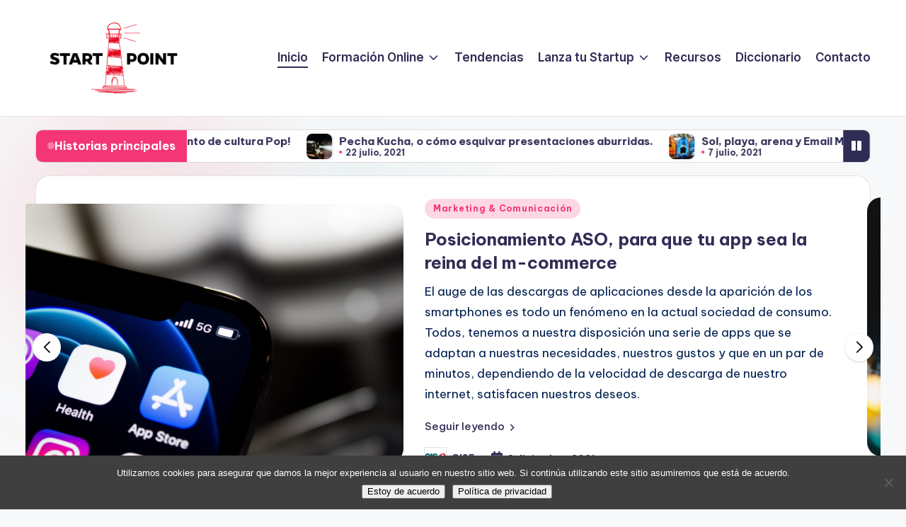

--- FILE ---
content_type: text/html; charset=UTF-8
request_url: https://startpoint.cise.es/page/2/
body_size: 30974
content:

<!DOCTYPE html>
<html lang="es" itemscope itemtype="http://schema.org/Article" >
<head>
	<meta charset="UTF-8">
	<link rel="profile" href="https://gmpg.org/xfn/11">
	<meta name='robots' content='index, follow, max-image-preview:large, max-snippet:-1, max-video-preview:-1' />
	<style>img:is([sizes="auto" i], [sizes^="auto," i]) { contain-intrinsic-size: 3000px 1500px }</style>
	<meta name="dlm-version" content="5.1.6"><meta name="viewport" content="width=device-width, initial-scale=1">
	<!-- This site is optimized with the Yoast SEO plugin v23.7 - https://yoast.com/wordpress/plugins/seo/ -->
	<title>StartPoint | El blog de CISE (Lanza tu startup, emprendedores...)</title>
	<meta name="description" content="Bienvenido a StartPoint, el blog de CISE. Un espacio con las últimas tendencias sobre temas relacionados con startups, emprendedores, marketing, negocios..." />
	<link rel="canonical" href="https://startpoint.cise.es/page/2/" />
	<link rel="prev" href="https://startpoint.cise.es/" />
	<link rel="next" href="https://startpoint.cise.es/page/3/" />
	<meta property="og:locale" content="es_ES" />
	<meta property="og:type" content="website" />
	<meta property="og:title" content="StartPoint" />
	<meta property="og:description" content="Bienvenido a StartPoint, el blog de CISE. Un espacio con las últimas tendencias sobre temas relacionados con startups, emprendedores, marketing, negocios..." />
	<meta property="og:url" content="https://startpoint.cise.es/" />
	<meta property="og:site_name" content="StartPoint" />
	<meta name="twitter:card" content="summary_large_image" />
	<meta name="twitter:site" content="@emprendecise" />
	<script type="application/ld+json" class="yoast-schema-graph">{"@context":"https://schema.org","@graph":[{"@type":"CollectionPage","@id":"https://startpoint.cise.es/","url":"https://startpoint.cise.es/page/2/","name":"StartPoint | El blog de CISE (Lanza tu startup, emprendedores...)","isPartOf":{"@id":"https://startpoint.cise.es/#website"},"about":{"@id":"https://startpoint.cise.es/#organization"},"description":"Bienvenido a StartPoint, el blog de CISE. Un espacio con las últimas tendencias sobre temas relacionados con startups, emprendedores, marketing, negocios...","breadcrumb":{"@id":"https://startpoint.cise.es/page/2/#breadcrumb"},"inLanguage":"es"},{"@type":"BreadcrumbList","@id":"https://startpoint.cise.es/page/2/#breadcrumb","itemListElement":[{"@type":"ListItem","position":1,"name":"Portada"}]},{"@type":"WebSite","@id":"https://startpoint.cise.es/#website","url":"https://startpoint.cise.es/","name":"StartPoint","description":"El blog de CISE","publisher":{"@id":"https://startpoint.cise.es/#organization"},"potentialAction":[{"@type":"SearchAction","target":{"@type":"EntryPoint","urlTemplate":"https://startpoint.cise.es/?s={search_term_string}"},"query-input":{"@type":"PropertyValueSpecification","valueRequired":true,"valueName":"search_term_string"}}],"inLanguage":"es"},{"@type":"Organization","@id":"https://startpoint.cise.es/#organization","name":"CISE (Centro Internacional Santander Emprendimiento)","url":"https://startpoint.cise.es/","logo":{"@type":"ImageObject","inLanguage":"es","@id":"https://startpoint.cise.es/#/schema/logo/image/","url":"https://startpoint.cise.es/wp-content/uploads/2018/03/Logo-CISE-Grande.jpg","contentUrl":"https://startpoint.cise.es/wp-content/uploads/2018/03/Logo-CISE-Grande.jpg","width":1800,"height":1800,"caption":"CISE (Centro Internacional Santander Emprendimiento)"},"image":{"@id":"https://startpoint.cise.es/#/schema/logo/image/"},"sameAs":["https://www.facebook.com/emprendecise","https://x.com/emprendecise","https://www.instagram.com/emprendecise/","https://www.linkedin.com/company/cise-centro-internacional-santander-emprendimiento","https://www.youtube.com/user/VideoCISE"]}]}</script>
	<!-- / Yoast SEO plugin. -->


<link rel='dns-prefetch' href='//fonts.googleapis.com' />
<link rel="alternate" type="application/rss+xml" title="StartPoint &raquo; Feed" href="https://startpoint.cise.es/feed/" />
<link rel="alternate" type="application/rss+xml" title="StartPoint &raquo; Feed de los comentarios" href="https://startpoint.cise.es/comments/feed/" />
<script>
window._wpemojiSettings = {"baseUrl":"https:\/\/s.w.org\/images\/core\/emoji\/15.0.3\/72x72\/","ext":".png","svgUrl":"https:\/\/s.w.org\/images\/core\/emoji\/15.0.3\/svg\/","svgExt":".svg","source":{"concatemoji":"https:\/\/startpoint.cise.es\/wp-includes\/js\/wp-emoji-release.min.js?ver=bc90659e8b9c244ce61442c73428704d"}};
/*! This file is auto-generated */
!function(i,n){var o,s,e;function c(e){try{var t={supportTests:e,timestamp:(new Date).valueOf()};sessionStorage.setItem(o,JSON.stringify(t))}catch(e){}}function p(e,t,n){e.clearRect(0,0,e.canvas.width,e.canvas.height),e.fillText(t,0,0);var t=new Uint32Array(e.getImageData(0,0,e.canvas.width,e.canvas.height).data),r=(e.clearRect(0,0,e.canvas.width,e.canvas.height),e.fillText(n,0,0),new Uint32Array(e.getImageData(0,0,e.canvas.width,e.canvas.height).data));return t.every(function(e,t){return e===r[t]})}function u(e,t,n){switch(t){case"flag":return n(e,"\ud83c\udff3\ufe0f\u200d\u26a7\ufe0f","\ud83c\udff3\ufe0f\u200b\u26a7\ufe0f")?!1:!n(e,"\ud83c\uddfa\ud83c\uddf3","\ud83c\uddfa\u200b\ud83c\uddf3")&&!n(e,"\ud83c\udff4\udb40\udc67\udb40\udc62\udb40\udc65\udb40\udc6e\udb40\udc67\udb40\udc7f","\ud83c\udff4\u200b\udb40\udc67\u200b\udb40\udc62\u200b\udb40\udc65\u200b\udb40\udc6e\u200b\udb40\udc67\u200b\udb40\udc7f");case"emoji":return!n(e,"\ud83d\udc26\u200d\u2b1b","\ud83d\udc26\u200b\u2b1b")}return!1}function f(e,t,n){var r="undefined"!=typeof WorkerGlobalScope&&self instanceof WorkerGlobalScope?new OffscreenCanvas(300,150):i.createElement("canvas"),a=r.getContext("2d",{willReadFrequently:!0}),o=(a.textBaseline="top",a.font="600 32px Arial",{});return e.forEach(function(e){o[e]=t(a,e,n)}),o}function t(e){var t=i.createElement("script");t.src=e,t.defer=!0,i.head.appendChild(t)}"undefined"!=typeof Promise&&(o="wpEmojiSettingsSupports",s=["flag","emoji"],n.supports={everything:!0,everythingExceptFlag:!0},e=new Promise(function(e){i.addEventListener("DOMContentLoaded",e,{once:!0})}),new Promise(function(t){var n=function(){try{var e=JSON.parse(sessionStorage.getItem(o));if("object"==typeof e&&"number"==typeof e.timestamp&&(new Date).valueOf()<e.timestamp+604800&&"object"==typeof e.supportTests)return e.supportTests}catch(e){}return null}();if(!n){if("undefined"!=typeof Worker&&"undefined"!=typeof OffscreenCanvas&&"undefined"!=typeof URL&&URL.createObjectURL&&"undefined"!=typeof Blob)try{var e="postMessage("+f.toString()+"("+[JSON.stringify(s),u.toString(),p.toString()].join(",")+"));",r=new Blob([e],{type:"text/javascript"}),a=new Worker(URL.createObjectURL(r),{name:"wpTestEmojiSupports"});return void(a.onmessage=function(e){c(n=e.data),a.terminate(),t(n)})}catch(e){}c(n=f(s,u,p))}t(n)}).then(function(e){for(var t in e)n.supports[t]=e[t],n.supports.everything=n.supports.everything&&n.supports[t],"flag"!==t&&(n.supports.everythingExceptFlag=n.supports.everythingExceptFlag&&n.supports[t]);n.supports.everythingExceptFlag=n.supports.everythingExceptFlag&&!n.supports.flag,n.DOMReady=!1,n.readyCallback=function(){n.DOMReady=!0}}).then(function(){return e}).then(function(){var e;n.supports.everything||(n.readyCallback(),(e=n.source||{}).concatemoji?t(e.concatemoji):e.wpemoji&&e.twemoji&&(t(e.twemoji),t(e.wpemoji)))}))}((window,document),window._wpemojiSettings);
</script>
<style id='wp-emoji-styles-inline-css'>

	img.wp-smiley, img.emoji {
		display: inline !important;
		border: none !important;
		box-shadow: none !important;
		height: 1em !important;
		width: 1em !important;
		margin: 0 0.07em !important;
		vertical-align: -0.1em !important;
		background: none !important;
		padding: 0 !important;
	}
</style>
<link rel='stylesheet' id='wp-block-library-css' href='https://startpoint.cise.es/wp-includes/css/dist/block-library/style.min.css?ver=bc90659e8b9c244ce61442c73428704d' media='all' />
<style id='wp-block-library-theme-inline-css'>
.wp-block-audio :where(figcaption){color:#555;font-size:13px;text-align:center}.is-dark-theme .wp-block-audio :where(figcaption){color:#ffffffa6}.wp-block-audio{margin:0 0 1em}.wp-block-code{border:1px solid #ccc;border-radius:4px;font-family:Menlo,Consolas,monaco,monospace;padding:.8em 1em}.wp-block-embed :where(figcaption){color:#555;font-size:13px;text-align:center}.is-dark-theme .wp-block-embed :where(figcaption){color:#ffffffa6}.wp-block-embed{margin:0 0 1em}.blocks-gallery-caption{color:#555;font-size:13px;text-align:center}.is-dark-theme .blocks-gallery-caption{color:#ffffffa6}:root :where(.wp-block-image figcaption){color:#555;font-size:13px;text-align:center}.is-dark-theme :root :where(.wp-block-image figcaption){color:#ffffffa6}.wp-block-image{margin:0 0 1em}.wp-block-pullquote{border-bottom:4px solid;border-top:4px solid;color:currentColor;margin-bottom:1.75em}.wp-block-pullquote cite,.wp-block-pullquote footer,.wp-block-pullquote__citation{color:currentColor;font-size:.8125em;font-style:normal;text-transform:uppercase}.wp-block-quote{border-left:.25em solid;margin:0 0 1.75em;padding-left:1em}.wp-block-quote cite,.wp-block-quote footer{color:currentColor;font-size:.8125em;font-style:normal;position:relative}.wp-block-quote:where(.has-text-align-right){border-left:none;border-right:.25em solid;padding-left:0;padding-right:1em}.wp-block-quote:where(.has-text-align-center){border:none;padding-left:0}.wp-block-quote.is-large,.wp-block-quote.is-style-large,.wp-block-quote:where(.is-style-plain){border:none}.wp-block-search .wp-block-search__label{font-weight:700}.wp-block-search__button{border:1px solid #ccc;padding:.375em .625em}:where(.wp-block-group.has-background){padding:1.25em 2.375em}.wp-block-separator.has-css-opacity{opacity:.4}.wp-block-separator{border:none;border-bottom:2px solid;margin-left:auto;margin-right:auto}.wp-block-separator.has-alpha-channel-opacity{opacity:1}.wp-block-separator:not(.is-style-wide):not(.is-style-dots){width:100px}.wp-block-separator.has-background:not(.is-style-dots){border-bottom:none;height:1px}.wp-block-separator.has-background:not(.is-style-wide):not(.is-style-dots){height:2px}.wp-block-table{margin:0 0 1em}.wp-block-table td,.wp-block-table th{word-break:normal}.wp-block-table :where(figcaption){color:#555;font-size:13px;text-align:center}.is-dark-theme .wp-block-table :where(figcaption){color:#ffffffa6}.wp-block-video :where(figcaption){color:#555;font-size:13px;text-align:center}.is-dark-theme .wp-block-video :where(figcaption){color:#ffffffa6}.wp-block-video{margin:0 0 1em}:root :where(.wp-block-template-part.has-background){margin-bottom:0;margin-top:0;padding:1.25em 2.375em}
</style>
<style id='classic-theme-styles-inline-css'>
/*! This file is auto-generated */
.wp-block-button__link{color:#fff;background-color:#32373c;border-radius:9999px;box-shadow:none;text-decoration:none;padding:calc(.667em + 2px) calc(1.333em + 2px);font-size:1.125em}.wp-block-file__button{background:#32373c;color:#fff;text-decoration:none}
</style>
<style id='global-styles-inline-css'>
:root{--wp--preset--aspect-ratio--square: 1;--wp--preset--aspect-ratio--4-3: 4/3;--wp--preset--aspect-ratio--3-4: 3/4;--wp--preset--aspect-ratio--3-2: 3/2;--wp--preset--aspect-ratio--2-3: 2/3;--wp--preset--aspect-ratio--16-9: 16/9;--wp--preset--aspect-ratio--9-16: 9/16;--wp--preset--color--black: #000000;--wp--preset--color--cyan-bluish-gray: #abb8c3;--wp--preset--color--white: #ffffff;--wp--preset--color--pale-pink: #f78da7;--wp--preset--color--vivid-red: #cf2e2e;--wp--preset--color--luminous-vivid-orange: #ff6900;--wp--preset--color--luminous-vivid-amber: #fcb900;--wp--preset--color--light-green-cyan: #7bdcb5;--wp--preset--color--vivid-green-cyan: #00d084;--wp--preset--color--pale-cyan-blue: #8ed1fc;--wp--preset--color--vivid-cyan-blue: #0693e3;--wp--preset--color--vivid-purple: #9b51e0;--wp--preset--gradient--vivid-cyan-blue-to-vivid-purple: linear-gradient(135deg,rgba(6,147,227,1) 0%,rgb(155,81,224) 100%);--wp--preset--gradient--light-green-cyan-to-vivid-green-cyan: linear-gradient(135deg,rgb(122,220,180) 0%,rgb(0,208,130) 100%);--wp--preset--gradient--luminous-vivid-amber-to-luminous-vivid-orange: linear-gradient(135deg,rgba(252,185,0,1) 0%,rgba(255,105,0,1) 100%);--wp--preset--gradient--luminous-vivid-orange-to-vivid-red: linear-gradient(135deg,rgba(255,105,0,1) 0%,rgb(207,46,46) 100%);--wp--preset--gradient--very-light-gray-to-cyan-bluish-gray: linear-gradient(135deg,rgb(238,238,238) 0%,rgb(169,184,195) 100%);--wp--preset--gradient--cool-to-warm-spectrum: linear-gradient(135deg,rgb(74,234,220) 0%,rgb(151,120,209) 20%,rgb(207,42,186) 40%,rgb(238,44,130) 60%,rgb(251,105,98) 80%,rgb(254,248,76) 100%);--wp--preset--gradient--blush-light-purple: linear-gradient(135deg,rgb(255,206,236) 0%,rgb(152,150,240) 100%);--wp--preset--gradient--blush-bordeaux: linear-gradient(135deg,rgb(254,205,165) 0%,rgb(254,45,45) 50%,rgb(107,0,62) 100%);--wp--preset--gradient--luminous-dusk: linear-gradient(135deg,rgb(255,203,112) 0%,rgb(199,81,192) 50%,rgb(65,88,208) 100%);--wp--preset--gradient--pale-ocean: linear-gradient(135deg,rgb(255,245,203) 0%,rgb(182,227,212) 50%,rgb(51,167,181) 100%);--wp--preset--gradient--electric-grass: linear-gradient(135deg,rgb(202,248,128) 0%,rgb(113,206,126) 100%);--wp--preset--gradient--midnight: linear-gradient(135deg,rgb(2,3,129) 0%,rgb(40,116,252) 100%);--wp--preset--font-size--small: 13px;--wp--preset--font-size--medium: 20px;--wp--preset--font-size--large: 36px;--wp--preset--font-size--x-large: 42px;--wp--preset--spacing--20: 0.44rem;--wp--preset--spacing--30: 0.67rem;--wp--preset--spacing--40: 1rem;--wp--preset--spacing--50: 1.5rem;--wp--preset--spacing--60: 2.25rem;--wp--preset--spacing--70: 3.38rem;--wp--preset--spacing--80: 5.06rem;--wp--preset--shadow--natural: 6px 6px 9px rgba(0, 0, 0, 0.2);--wp--preset--shadow--deep: 12px 12px 50px rgba(0, 0, 0, 0.4);--wp--preset--shadow--sharp: 6px 6px 0px rgba(0, 0, 0, 0.2);--wp--preset--shadow--outlined: 6px 6px 0px -3px rgba(255, 255, 255, 1), 6px 6px rgba(0, 0, 0, 1);--wp--preset--shadow--crisp: 6px 6px 0px rgba(0, 0, 0, 1);}:where(.is-layout-flex){gap: 0.5em;}:where(.is-layout-grid){gap: 0.5em;}body .is-layout-flex{display: flex;}.is-layout-flex{flex-wrap: wrap;align-items: center;}.is-layout-flex > :is(*, div){margin: 0;}body .is-layout-grid{display: grid;}.is-layout-grid > :is(*, div){margin: 0;}:where(.wp-block-columns.is-layout-flex){gap: 2em;}:where(.wp-block-columns.is-layout-grid){gap: 2em;}:where(.wp-block-post-template.is-layout-flex){gap: 1.25em;}:where(.wp-block-post-template.is-layout-grid){gap: 1.25em;}.has-black-color{color: var(--wp--preset--color--black) !important;}.has-cyan-bluish-gray-color{color: var(--wp--preset--color--cyan-bluish-gray) !important;}.has-white-color{color: var(--wp--preset--color--white) !important;}.has-pale-pink-color{color: var(--wp--preset--color--pale-pink) !important;}.has-vivid-red-color{color: var(--wp--preset--color--vivid-red) !important;}.has-luminous-vivid-orange-color{color: var(--wp--preset--color--luminous-vivid-orange) !important;}.has-luminous-vivid-amber-color{color: var(--wp--preset--color--luminous-vivid-amber) !important;}.has-light-green-cyan-color{color: var(--wp--preset--color--light-green-cyan) !important;}.has-vivid-green-cyan-color{color: var(--wp--preset--color--vivid-green-cyan) !important;}.has-pale-cyan-blue-color{color: var(--wp--preset--color--pale-cyan-blue) !important;}.has-vivid-cyan-blue-color{color: var(--wp--preset--color--vivid-cyan-blue) !important;}.has-vivid-purple-color{color: var(--wp--preset--color--vivid-purple) !important;}.has-black-background-color{background-color: var(--wp--preset--color--black) !important;}.has-cyan-bluish-gray-background-color{background-color: var(--wp--preset--color--cyan-bluish-gray) !important;}.has-white-background-color{background-color: var(--wp--preset--color--white) !important;}.has-pale-pink-background-color{background-color: var(--wp--preset--color--pale-pink) !important;}.has-vivid-red-background-color{background-color: var(--wp--preset--color--vivid-red) !important;}.has-luminous-vivid-orange-background-color{background-color: var(--wp--preset--color--luminous-vivid-orange) !important;}.has-luminous-vivid-amber-background-color{background-color: var(--wp--preset--color--luminous-vivid-amber) !important;}.has-light-green-cyan-background-color{background-color: var(--wp--preset--color--light-green-cyan) !important;}.has-vivid-green-cyan-background-color{background-color: var(--wp--preset--color--vivid-green-cyan) !important;}.has-pale-cyan-blue-background-color{background-color: var(--wp--preset--color--pale-cyan-blue) !important;}.has-vivid-cyan-blue-background-color{background-color: var(--wp--preset--color--vivid-cyan-blue) !important;}.has-vivid-purple-background-color{background-color: var(--wp--preset--color--vivid-purple) !important;}.has-black-border-color{border-color: var(--wp--preset--color--black) !important;}.has-cyan-bluish-gray-border-color{border-color: var(--wp--preset--color--cyan-bluish-gray) !important;}.has-white-border-color{border-color: var(--wp--preset--color--white) !important;}.has-pale-pink-border-color{border-color: var(--wp--preset--color--pale-pink) !important;}.has-vivid-red-border-color{border-color: var(--wp--preset--color--vivid-red) !important;}.has-luminous-vivid-orange-border-color{border-color: var(--wp--preset--color--luminous-vivid-orange) !important;}.has-luminous-vivid-amber-border-color{border-color: var(--wp--preset--color--luminous-vivid-amber) !important;}.has-light-green-cyan-border-color{border-color: var(--wp--preset--color--light-green-cyan) !important;}.has-vivid-green-cyan-border-color{border-color: var(--wp--preset--color--vivid-green-cyan) !important;}.has-pale-cyan-blue-border-color{border-color: var(--wp--preset--color--pale-cyan-blue) !important;}.has-vivid-cyan-blue-border-color{border-color: var(--wp--preset--color--vivid-cyan-blue) !important;}.has-vivid-purple-border-color{border-color: var(--wp--preset--color--vivid-purple) !important;}.has-vivid-cyan-blue-to-vivid-purple-gradient-background{background: var(--wp--preset--gradient--vivid-cyan-blue-to-vivid-purple) !important;}.has-light-green-cyan-to-vivid-green-cyan-gradient-background{background: var(--wp--preset--gradient--light-green-cyan-to-vivid-green-cyan) !important;}.has-luminous-vivid-amber-to-luminous-vivid-orange-gradient-background{background: var(--wp--preset--gradient--luminous-vivid-amber-to-luminous-vivid-orange) !important;}.has-luminous-vivid-orange-to-vivid-red-gradient-background{background: var(--wp--preset--gradient--luminous-vivid-orange-to-vivid-red) !important;}.has-very-light-gray-to-cyan-bluish-gray-gradient-background{background: var(--wp--preset--gradient--very-light-gray-to-cyan-bluish-gray) !important;}.has-cool-to-warm-spectrum-gradient-background{background: var(--wp--preset--gradient--cool-to-warm-spectrum) !important;}.has-blush-light-purple-gradient-background{background: var(--wp--preset--gradient--blush-light-purple) !important;}.has-blush-bordeaux-gradient-background{background: var(--wp--preset--gradient--blush-bordeaux) !important;}.has-luminous-dusk-gradient-background{background: var(--wp--preset--gradient--luminous-dusk) !important;}.has-pale-ocean-gradient-background{background: var(--wp--preset--gradient--pale-ocean) !important;}.has-electric-grass-gradient-background{background: var(--wp--preset--gradient--electric-grass) !important;}.has-midnight-gradient-background{background: var(--wp--preset--gradient--midnight) !important;}.has-small-font-size{font-size: var(--wp--preset--font-size--small) !important;}.has-medium-font-size{font-size: var(--wp--preset--font-size--medium) !important;}.has-large-font-size{font-size: var(--wp--preset--font-size--large) !important;}.has-x-large-font-size{font-size: var(--wp--preset--font-size--x-large) !important;}
:where(.wp-block-post-template.is-layout-flex){gap: 1.25em;}:where(.wp-block-post-template.is-layout-grid){gap: 1.25em;}
:where(.wp-block-columns.is-layout-flex){gap: 2em;}:where(.wp-block-columns.is-layout-grid){gap: 2em;}
:root :where(.wp-block-pullquote){font-size: 1.5em;line-height: 1.6;}
</style>
<link rel='stylesheet' id='contact-form-7-css' href='https://startpoint.cise.es/wp-content/plugins/contact-form-7/includes/css/styles.css?ver=6.1.4' media='all' />
<link rel='stylesheet' id='cookie-notice-front-css' href='https://startpoint.cise.es/wp-content/plugins/cookie-notice/css/front.min.css?ver=2.5.11' media='all' />
<link rel='stylesheet' id='email-before-download-css' href='https://startpoint.cise.es/wp-content/plugins/email-before-download/public/css/email-before-download-public.css?ver=6.9.8' media='all' />
<link rel='stylesheet' id='bloghash-elementor-css' href='https://startpoint.cise.es/wp-content/themes/bloghash/assets/css/compatibility/elementor.min.css?ver=1.0.18' media='all' />
<link rel='stylesheet' id='swiper-css' href='https://startpoint.cise.es/wp-content/plugins/elementor/assets/lib/swiper/v8/css/swiper.min.css?ver=8.4.5' media='all' />
<link rel='stylesheet' id='FontAwesome-css' href='https://startpoint.cise.es/wp-content/themes/bloghash/assets/css/all.min.css?ver=5.15.4' media='all' />
<link rel='stylesheet' id='bloghash-styles-css' href='https://startpoint.cise.es/wp-content/themes/bloghash/assets/css/style.min.css?ver=1.0.18' media='all' />
<!--[if IE]>
<link rel='stylesheet' id='bloghash-ie-css' href='https://startpoint.cise.es/wp-content/themes/bloghash/assets/css/compatibility/ie.min.css?ver=1.0.18' media='all' />
<![endif]-->
<link rel='stylesheet' id='bloghash-google-fonts-css' href='//fonts.googleapis.com/css?family=Inter+Tight%3A600%7CBe+Vietnam+Pro%3A400%2C700%2C500%7CPlayfair+Display%3A400%2C400i&#038;display=swap&#038;subsets=latin&#038;ver=1.0.18' media='' />
<link rel='stylesheet' id='bloghash-dynamic-styles-css' href='https://startpoint.cise.es/wp-content/uploads/bloghash/dynamic-styles.css?ver=1769039446' media='all' />
<link rel='stylesheet' id='heateor_sss_frontend_css-css' href='https://startpoint.cise.es/wp-content/plugins/sassy-social-share/public/css/sassy-social-share-public.css?ver=3.3.79' media='all' />
<style id='heateor_sss_frontend_css-inline-css'>
.heateor_sss_button_instagram span.heateor_sss_svg,a.heateor_sss_instagram span.heateor_sss_svg{background:radial-gradient(circle at 30% 107%,#fdf497 0,#fdf497 5%,#fd5949 45%,#d6249f 60%,#285aeb 90%)}.heateor_sss_horizontal_sharing .heateor_sss_svg,.heateor_sss_standard_follow_icons_container .heateor_sss_svg{color:#fff;border-width:0px;border-style:solid;border-color:transparent}.heateor_sss_horizontal_sharing .heateorSssTCBackground{color:#666}.heateor_sss_horizontal_sharing span.heateor_sss_svg:hover,.heateor_sss_standard_follow_icons_container span.heateor_sss_svg:hover{border-color:transparent;}.heateor_sss_vertical_sharing span.heateor_sss_svg,.heateor_sss_floating_follow_icons_container span.heateor_sss_svg{color:#fff;border-width:0px;border-style:solid;border-color:transparent;}.heateor_sss_vertical_sharing .heateorSssTCBackground{color:#666;}.heateor_sss_vertical_sharing span.heateor_sss_svg:hover,.heateor_sss_floating_follow_icons_container span.heateor_sss_svg:hover{border-color:transparent;}@media screen and (max-width:783px) {.heateor_sss_vertical_sharing{display:none!important}}
</style>
<link rel='stylesheet' id='js_composer_front-css' href='https://startpoint.cise.es/wp-content/plugins/js_composer/assets/css/js_composer.min.css?ver=8.1' media='all' />
<script src="https://startpoint.cise.es/wp-includes/js/jquery/jquery.min.js?ver=3.7.1" id="jquery-core-js"></script>
<script src="https://startpoint.cise.es/wp-includes/js/jquery/jquery-migrate.min.js?ver=3.4.1" id="jquery-migrate-js"></script>
<!--[if IE]>
<script src="https://startpoint.cise.es/wp-content/themes/bloghash/assets/js/vendors/flexibility.min.js?ver=1.0.18" id="bloghash-flexibility-js"></script>
<script id="bloghash-flexibility-js-after">
flexibility(document.documentElement);
</script>
<![endif]-->
<script></script><link rel="https://api.w.org/" href="https://startpoint.cise.es/wp-json/" /><link rel="EditURI" type="application/rsd+xml" title="RSD" href="https://startpoint.cise.es/xmlrpc.php?rsd" />

<meta name="cdp-version" content="1.4.9" /><script type='text/javascript' data-cfasync='false'>var _mmunch = {'front': false, 'page': false, 'post': false, 'category': false, 'author': false, 'search': false, 'attachment': false, 'tag': false};_mmunch['front'] = true;</script><script data-cfasync="false" src="//a.mailmunch.co/app/v1/site.js" id="mailmunch-script" data-plugin="mc_mm" data-mailmunch-site-id="348537" async></script><meta name="theme-color" content="#F43676"><meta name="generator" content="Elementor 3.25.1; features: additional_custom_breakpoints, e_optimized_control_loading; settings: css_print_method-external, google_font-enabled, font_display-auto">
			<style>
				.e-con.e-parent:nth-of-type(n+4):not(.e-lazyloaded):not(.e-no-lazyload),
				.e-con.e-parent:nth-of-type(n+4):not(.e-lazyloaded):not(.e-no-lazyload) * {
					background-image: none !important;
				}
				@media screen and (max-height: 1024px) {
					.e-con.e-parent:nth-of-type(n+3):not(.e-lazyloaded):not(.e-no-lazyload),
					.e-con.e-parent:nth-of-type(n+3):not(.e-lazyloaded):not(.e-no-lazyload) * {
						background-image: none !important;
					}
				}
				@media screen and (max-height: 640px) {
					.e-con.e-parent:nth-of-type(n+2):not(.e-lazyloaded):not(.e-no-lazyload),
					.e-con.e-parent:nth-of-type(n+2):not(.e-lazyloaded):not(.e-no-lazyload) * {
						background-image: none !important;
					}
				}
			</style>
			<meta name="generator" content="Powered by WPBakery Page Builder - drag and drop page builder for WordPress."/>
<link rel="icon" href="https://startpoint.cise.es/wp-content/uploads/2016/07/cropped-Logo-StartPoint-512x512-1-32x32.png" sizes="32x32" />
<link rel="icon" href="https://startpoint.cise.es/wp-content/uploads/2016/07/cropped-Logo-StartPoint-512x512-1-192x192.png" sizes="192x192" />
<link rel="apple-touch-icon" href="https://startpoint.cise.es/wp-content/uploads/2016/07/cropped-Logo-StartPoint-512x512-1-180x180.png" />
<meta name="msapplication-TileImage" content="https://startpoint.cise.es/wp-content/uploads/2016/07/cropped-Logo-StartPoint-512x512-1-270x270.png" />
<noscript><style> .wpb_animate_when_almost_visible { opacity: 1; }</style></noscript></head>

<body class="home blog paged wp-custom-logo wp-embed-responsive paged-2 cookies-not-set bloghash-topbar__separators-regular bloghash-layout__fw-contained bloghash-layout__boxed-separated bloghash-layout-shadow bloghash-header-layout-1 bloghash-menu-animation-underline bloghash-header__separators-none bloghash-blog-horizontal bloghash-page-title-align-left bloghash-has-sidebar bloghash-sticky-sidebar bloghash-sidebar-style-2 bloghash-sidebar-position__right-sidebar entry-media-hover-style-1 bloghash-copyright-layout-1 is-section-heading-init-s1 is-footer-heading-init-s0 bloghash-input-supported bloghash-blog-image-wrap validate-comment-form bloghash-menu-accessibility wpb-js-composer js-comp-ver-8.1 vc_responsive elementor-default elementor-kit-6121">


<div id="page" class="hfeed site">
	<a class="skip-link screen-reader-text" href="#main">Saltar al contenido</a>

	
	
	<header id="masthead" class="site-header" role="banner" itemtype="https://schema.org/WPHeader" itemscope="itemscope">
		<div id="bloghash-header" >
		<div id="bloghash-header-inner">
		
<div class="bloghash-container bloghash-header-container">

	
<div class="bloghash-logo bloghash-header-element" itemtype="https://schema.org/Organization" itemscope="itemscope">
	<div class="logo-inner"><a href="https://startpoint.cise.es/" rel="home" class="" itemprop="url">
					<img fetchpriority="high" src="https://startpoint.cise.es/wp-content/uploads/2016/07/cropped-cropped-cropped-Logo-StartPoint-512x512-1.png" alt="StartPoint" width="512" height="280" class="" itemprop="logo"/>
				</a></div></div><!-- END .bloghash-logo -->

	<span class="bloghash-header-element bloghash-mobile-nav">
				<button class="bloghash-hamburger hamburger--spin bloghash-hamburger-bloghash-primary-nav" aria-label="Menú" aria-controls="bloghash-primary-nav" type="button">

			
			<span class="hamburger-box">
				<span class="hamburger-inner"></span>
			</span>

		</button>
			</span>

	
<nav class="site-navigation main-navigation bloghash-primary-nav bloghash-nav bloghash-header-element" role="navigation" itemtype="https://schema.org/SiteNavigationElement" itemscope="itemscope" aria-label="Navegación del sitio">

<ul id="bloghash-primary-nav" class="menu"><li id="menu-item-32" class="menu-item menu-item-type-custom menu-item-object-custom current-menu-item menu-item-home menu-item-32"><a href="https://startpoint.cise.es/"><span>Inicio</span></a></li>
<li id="menu-item-6400" class="menu-item menu-item-type-post_type menu-item-object-page menu-item-has-children menu-item-6400"><a href="https://startpoint.cise.es/formacion_online_blogcise/"><span>Formación Online</span><svg class="bloghash-icon" xmlns="http://www.w3.org/2000/svg" width="32" height="32" viewBox="0 0 32 32"><path d="M24.958 10.483a1.29 1.29 0 00-1.868 0l-7.074 7.074-7.074-7.074c-.534-.534-1.335-.534-1.868 0s-.534 1.335 0 1.868l8.008 8.008c.267.267.667.4.934.4s.667-.133.934-.4l8.008-8.008a1.29 1.29 0 000-1.868z" /></svg></a><button type="button" class="bloghash-mobile-toggen"><svg class="bloghash-icon" xmlns="http://www.w3.org/2000/svg" width="32" height="32" viewBox="0 0 32 32"><path d="M24.958 10.483a1.29 1.29 0 00-1.868 0l-7.074 7.074-7.074-7.074c-.534-.534-1.335-.534-1.868 0s-.534 1.335 0 1.868l8.008 8.008c.267.267.667.4.934.4s.667-.133.934-.4l8.008-8.008a1.29 1.29 0 000-1.868z" /></svg></button>
<ul class="sub-menu">
	<li id="menu-item-6405" class="menu-item menu-item-type-custom menu-item-object-custom menu-item-6405"><a href="https://online.cise.es/"><span>Formación PREMIUM</span></a></li>
	<li id="menu-item-6404" class="menu-item menu-item-type-post_type menu-item-object-page menu-item-6404"><a href="https://startpoint.cise.es/descubre-lean-startup/"><span>Descubre el Lean Startup | MiniCurso Online</span></a></li>
	<li id="menu-item-6401" class="menu-item menu-item-type-post_type menu-item-object-page menu-item-6401"><a href="https://startpoint.cise.es/liderarte-futuro/"><span>Claves para liderarte hacia el futuro | MiniCurso Online</span></a></li>
	<li id="menu-item-6402" class="menu-item menu-item-type-post_type menu-item-object-page menu-item-6402"><a href="https://startpoint.cise.es/idea-negocio-creatividad/"><span>Encuentra tu idea negocio a través de la creatividad | MiniCurso Online</span></a></li>
	<li id="menu-item-6403" class="menu-item menu-item-type-post_type menu-item-object-page menu-item-6403"><a href="https://startpoint.cise.es/inversion-startup/"><span>Consigue inversión para tu Startup | MiniCurso Online</span></a></li>
</ul>
</li>
<li id="menu-item-322" class="menu-item menu-item-type-taxonomy menu-item-object-category menu-item-322"><a href="https://startpoint.cise.es/category/tendencias/"><span>Tendencias</span></a></li>
<li id="menu-item-324" class="menu-item menu-item-type-taxonomy menu-item-object-category menu-item-has-children menu-item-324"><a href="https://startpoint.cise.es/category/lanzatustartup/"><span>Lanza tu Startup</span><svg class="bloghash-icon" xmlns="http://www.w3.org/2000/svg" width="32" height="32" viewBox="0 0 32 32"><path d="M24.958 10.483a1.29 1.29 0 00-1.868 0l-7.074 7.074-7.074-7.074c-.534-.534-1.335-.534-1.868 0s-.534 1.335 0 1.868l8.008 8.008c.267.267.667.4.934.4s.667-.133.934-.4l8.008-8.008a1.29 1.29 0 000-1.868z" /></svg></a><button type="button" class="bloghash-mobile-toggen"><svg class="bloghash-icon" xmlns="http://www.w3.org/2000/svg" width="32" height="32" viewBox="0 0 32 32"><path d="M24.958 10.483a1.29 1.29 0 00-1.868 0l-7.074 7.074-7.074-7.074c-.534-.534-1.335-.534-1.868 0s-.534 1.335 0 1.868l8.008 8.008c.267.267.667.4.934.4s.667-.133.934-.4l8.008-8.008a1.29 1.29 0 000-1.868z" /></svg></button>
<ul class="sub-menu">
	<li id="menu-item-327" class="menu-item menu-item-type-taxonomy menu-item-object-category menu-item-327"><a href="https://startpoint.cise.es/category/lanzatustartup/marketing/"><span>Marketing &amp; Comunicación</span></a></li>
	<li id="menu-item-328" class="menu-item menu-item-type-taxonomy menu-item-object-category menu-item-328"><a href="https://startpoint.cise.es/category/lanzatustartup/negocio/"><span>Tu negocio</span></a></li>
	<li id="menu-item-330" class="menu-item menu-item-type-taxonomy menu-item-object-category menu-item-330"><a href="https://startpoint.cise.es/category/lanzatustartup/persona/"><span>Habilidades Personales</span></a></li>
	<li id="menu-item-331" class="menu-item menu-item-type-taxonomy menu-item-object-category menu-item-331"><a href="https://startpoint.cise.es/category/lanzatustartup/financiacion/"><span>Financiación</span></a></li>
	<li id="menu-item-1547" class="menu-item menu-item-type-taxonomy menu-item-object-category menu-item-1547"><a href="https://startpoint.cise.es/category/recursos/herramientas/"><span>Herramientas</span></a></li>
</ul>
</li>
<li id="menu-item-667" class="menu-item menu-item-type-post_type menu-item-object-page menu-item-667"><a href="https://startpoint.cise.es/recursos/"><span>Recursos</span></a></li>
<li id="menu-item-2324" class="menu-item menu-item-type-post_type menu-item-object-page menu-item-2324"><a href="https://startpoint.cise.es/diccionario-emprendedor/"><span>Diccionario</span></a></li>
<li id="menu-item-72" class="menu-item menu-item-type-post_type menu-item-object-page menu-item-72"><a href="https://startpoint.cise.es/contacto/"><span>Contacto</span></a></li>
</ul></nav><!-- END .bloghash-nav -->
<div class="bloghash-header-widgets bloghash-header-element bloghash-widget-location-right"></div><!-- END .bloghash-header-widgets -->
</div><!-- END .bloghash-container -->
	</div><!-- END #bloghash-header-inner -->
	</div><!-- END #bloghash-header -->
			</header><!-- #masthead .site-header -->

		<div id="ticker">
		
<div class="bloghash-ticker one-ticker">
	<div class="bloghash-ticker-container bloghash-container">
		<div class="bloghash-flex-row">
			<div class="col-xs-12">
				<div class="bloghash-card-items">
										<div class="h4 widget-title">
						Historias principales					</div>
																				<div class="ticker-slider-box">
						<div class="ticker-slider-wrap" direction="left" dir="ltr">
								<div class="ticker-item">
		<div class="ticker-slide-item">

						<div class="ticker-slider-backgrounds">
				<a href="https://startpoint.cise.es/posicionamiento-aso-para-que-tu-app-sea-la-reina-del-m-commerce/">
					<img width="150" height="150" src="https://startpoint.cise.es/wp-content/uploads/2021/12/james-yarema-G3q7mxXkP-M-unsplash-150x150.jpg" class="attachment-thumbnail size-thumbnail wp-post-image" alt="" />				</a>
			</div><!-- END .ticker-slider-items -->
			
			<div class="slide-inner">				

									<h6><a href="https://startpoint.cise.es/posicionamiento-aso-para-que-tu-app-sea-la-reina-del-m-commerce/">Posicionamiento ASO, para que tu app sea la reina del m-commerce</a></h6>
				
									<div class="entry-meta">
						<div class="entry-meta-elements">
							<span class="posted-on"><!--!Font Awesome Free 6.5.1 by @fontawesome - https://fontawesome.com License - https://fontawesome.com/license/free Copyright 2024 Fonticons, Inc.-->3 diciembre, 2021</span>						</div>
					</div><!-- END .entry-meta -->
				
			</div><!-- END .slide-inner -->
		</div><!-- END .ticker-slide-item -->
	</div><!-- END .swiper-slide -->
		<div class="ticker-item">
		<div class="ticker-slide-item">

						<div class="ticker-slider-backgrounds">
				<a href="https://startpoint.cise.es/las-figuras-funko-emprendimiento-de-cultura-pop/">
					<img width="150" height="150" src="https://startpoint.cise.es/wp-content/uploads/2021/09/florentine-pautet-1IcXJAHnFq8-unsplash-150x150.jpg" class="attachment-thumbnail size-thumbnail wp-post-image" alt="" />				</a>
			</div><!-- END .ticker-slider-items -->
			
			<div class="slide-inner">				

									<h6><a href="https://startpoint.cise.es/las-figuras-funko-emprendimiento-de-cultura-pop/">Las figuras Funko. Emprendimiento de cultura Pop!</a></h6>
				
									<div class="entry-meta">
						<div class="entry-meta-elements">
							<span class="posted-on"><!--!Font Awesome Free 6.5.1 by @fontawesome - https://fontawesome.com License - https://fontawesome.com/license/free Copyright 2024 Fonticons, Inc.-->3 septiembre, 2021</span>						</div>
					</div><!-- END .entry-meta -->
				
			</div><!-- END .slide-inner -->
		</div><!-- END .ticker-slide-item -->
	</div><!-- END .swiper-slide -->
		<div class="ticker-item">
		<div class="ticker-slide-item">

						<div class="ticker-slider-backgrounds">
				<a href="https://startpoint.cise.es/pecha-kucha-o-como-esquivar-presentaciones-aburridas/">
					<img loading="lazy" width="150" height="150" src="https://startpoint.cise.es/wp-content/uploads/2021/07/jeremy-yap-J39X2xX_8CQ-unsplash-150x150.jpg" class="attachment-thumbnail size-thumbnail wp-post-image" alt="Proyector antiguo" />				</a>
			</div><!-- END .ticker-slider-items -->
			
			<div class="slide-inner">				

									<h6><a href="https://startpoint.cise.es/pecha-kucha-o-como-esquivar-presentaciones-aburridas/">Pecha Kucha, o cómo esquivar presentaciones aburridas.</a></h6>
				
									<div class="entry-meta">
						<div class="entry-meta-elements">
							<span class="posted-on"><!--!Font Awesome Free 6.5.1 by @fontawesome - https://fontawesome.com License - https://fontawesome.com/license/free Copyright 2024 Fonticons, Inc.-->22 julio, 2021</span>						</div>
					</div><!-- END .entry-meta -->
				
			</div><!-- END .slide-inner -->
		</div><!-- END .ticker-slide-item -->
	</div><!-- END .swiper-slide -->
		<div class="ticker-item">
		<div class="ticker-slide-item">

						<div class="ticker-slider-backgrounds">
				<a href="https://startpoint.cise.es/sol-playa-arena-y-email-marketing-kpis-y-recomendaciones-para-brillar-con-tu-estrategia-de-mailing/">
					<img loading="lazy" width="150" height="150" src="https://startpoint.cise.es/wp-content/uploads/2021/07/Sin-titulo-1-150x150.jpg" class="attachment-thumbnail size-thumbnail wp-post-image" alt="newsletter_verano" />				</a>
			</div><!-- END .ticker-slider-items -->
			
			<div class="slide-inner">				

									<h6><a href="https://startpoint.cise.es/sol-playa-arena-y-email-marketing-kpis-y-recomendaciones-para-brillar-con-tu-estrategia-de-mailing/">Sol, playa, arena y Email Marketing: KPIs y recomendaciones para brillar con tu estrategia de mailing</a></h6>
				
									<div class="entry-meta">
						<div class="entry-meta-elements">
							<span class="posted-on"><!--!Font Awesome Free 6.5.1 by @fontawesome - https://fontawesome.com License - https://fontawesome.com/license/free Copyright 2024 Fonticons, Inc.-->7 julio, 2021</span>						</div>
					</div><!-- END .entry-meta -->
				
			</div><!-- END .slide-inner -->
		</div><!-- END .ticker-slide-item -->
	</div><!-- END .swiper-slide -->
		<div class="ticker-item">
		<div class="ticker-slide-item">

						<div class="ticker-slider-backgrounds">
				<a href="https://startpoint.cise.es/emprendimiento-cooperativo-la-union-hace-la-fuerza/">
					<img loading="lazy" width="150" height="150" src="https://startpoint.cise.es/wp-content/uploads/2021/06/Startpoint_03-150x150.jpg" class="attachment-thumbnail size-thumbnail wp-post-image" alt="" />				</a>
			</div><!-- END .ticker-slider-items -->
			
			<div class="slide-inner">				

									<h6><a href="https://startpoint.cise.es/emprendimiento-cooperativo-la-union-hace-la-fuerza/">Emprendimiento cooperativo: la unión hace la fuerza</a></h6>
				
									<div class="entry-meta">
						<div class="entry-meta-elements">
							<span class="posted-on"><!--!Font Awesome Free 6.5.1 by @fontawesome - https://fontawesome.com License - https://fontawesome.com/license/free Copyright 2024 Fonticons, Inc.-->9 junio, 2021</span>						</div>
					</div><!-- END .entry-meta -->
				
			</div><!-- END .slide-inner -->
		</div><!-- END .ticker-slide-item -->
	</div><!-- END .swiper-slide -->
		<div class="ticker-item">
		<div class="ticker-slide-item">

						<div class="ticker-slider-backgrounds">
				<a href="https://startpoint.cise.es/online-dating-apps-evolucion-amor-startups/">
					<img loading="lazy" width="150" height="150" src="https://startpoint.cise.es/wp-content/uploads/2021/05/pexels-cottonbro-7339329-150x150.jpg" class="attachment-thumbnail size-thumbnail wp-post-image" alt="dating-apps-StartPoint-pexels-cottonbro" />				</a>
			</div><!-- END .ticker-slider-items -->
			
			<div class="slide-inner">				

									<h6><a href="https://startpoint.cise.es/online-dating-apps-evolucion-amor-startups/">Online dating, la evolución del amor en tiempos de app</a></h6>
				
									<div class="entry-meta">
						<div class="entry-meta-elements">
							<span class="posted-on"><!--!Font Awesome Free 6.5.1 by @fontawesome - https://fontawesome.com License - https://fontawesome.com/license/free Copyright 2024 Fonticons, Inc.-->2 junio, 2021</span>						</div>
					</div><!-- END .entry-meta -->
				
			</div><!-- END .slide-inner -->
		</div><!-- END .ticker-slide-item -->
	</div><!-- END .swiper-slide -->
		<div class="ticker-item">
		<div class="ticker-slide-item">

						<div class="ticker-slider-backgrounds">
				<a href="https://startpoint.cise.es/perseverar-y-triunfar-historia-de-tres-startups-que-lo-han-conseguido/">
					<img loading="lazy" width="150" height="150" src="https://startpoint.cise.es/wp-content/uploads/2021/05/perseverar-Jordan-Whitfield-Unpslash-150x150.jpg" class="attachment-thumbnail size-thumbnail wp-post-image" alt="perseverar-Jordan-Whitfield-Unpslash" />				</a>
			</div><!-- END .ticker-slider-items -->
			
			<div class="slide-inner">				

									<h6><a href="https://startpoint.cise.es/perseverar-y-triunfar-historia-de-tres-startups-que-lo-han-conseguido/">Perseverar y triunfar: historia de tres startups que lo han conseguido</a></h6>
				
									<div class="entry-meta">
						<div class="entry-meta-elements">
							<span class="posted-on"><!--!Font Awesome Free 6.5.1 by @fontawesome - https://fontawesome.com License - https://fontawesome.com/license/free Copyright 2024 Fonticons, Inc.-->19 mayo, 2021</span>						</div>
					</div><!-- END .entry-meta -->
				
			</div><!-- END .slide-inner -->
		</div><!-- END .ticker-slide-item -->
	</div><!-- END .swiper-slide -->
		<div class="ticker-item">
		<div class="ticker-slide-item">

						<div class="ticker-slider-backgrounds">
				<a href="https://startpoint.cise.es/nft-nuevo-boom-blockchain/">
					<img loading="lazy" width="150" height="150" src="https://startpoint.cise.es/wp-content/uploads/2021/04/Storm-trooper-StartPoint--150x150.jpg" class="attachment-thumbnail size-thumbnail wp-post-image" alt="star-wars-Lucaionescuart-GIF-NFTs" />				</a>
			</div><!-- END .ticker-slider-items -->
			
			<div class="slide-inner">				

									<h6><a href="https://startpoint.cise.es/nft-nuevo-boom-blockchain/">NFT, el nuevo boom del blockchain</a></h6>
				
									<div class="entry-meta">
						<div class="entry-meta-elements">
							<span class="posted-on"><!--!Font Awesome Free 6.5.1 by @fontawesome - https://fontawesome.com License - https://fontawesome.com/license/free Copyright 2024 Fonticons, Inc.-->28 abril, 2021</span>						</div>
					</div><!-- END .entry-meta -->
				
			</div><!-- END .slide-inner -->
		</div><!-- END .ticker-slide-item -->
	</div><!-- END .swiper-slide -->
		<div class="ticker-item">
		<div class="ticker-slide-item">

						<div class="ticker-slider-backgrounds">
				<a href="https://startpoint.cise.es/miami-como-se-gesta-nuevo-hub-tecnologico/">
					<img loading="lazy" width="150" height="150" src="https://startpoint.cise.es/wp-content/uploads/2021/04/pexels-miami-hub-antonio-cuellar-150x150.jpg" class="attachment-thumbnail size-thumbnail wp-post-image" alt="pexels-miami-hub-antonio-cuellar" />				</a>
			</div><!-- END .ticker-slider-items -->
			
			<div class="slide-inner">				

									<h6><a href="https://startpoint.cise.es/miami-como-se-gesta-nuevo-hub-tecnologico/">Miami a por todas: cómo se gesta un nuevo hub tecnológico</a></h6>
				
									<div class="entry-meta">
						<div class="entry-meta-elements">
							<span class="posted-on"><!--!Font Awesome Free 6.5.1 by @fontawesome - https://fontawesome.com License - https://fontawesome.com/license/free Copyright 2024 Fonticons, Inc.-->14 abril, 2021</span>						</div>
					</div><!-- END .entry-meta -->
				
			</div><!-- END .slide-inner -->
		</div><!-- END .ticker-slide-item -->
	</div><!-- END .swiper-slide -->
		<div class="ticker-item">
		<div class="ticker-slide-item">

						<div class="ticker-slider-backgrounds">
				<a href="https://startpoint.cise.es/amores-perros-startups-animal-friendly-a-las-que-seguir-las-huellas/">
					<img loading="lazy" width="150" height="150" src="https://startpoint.cise.es/wp-content/uploads/2021/04/pet-economy-startups-150x150.jpg" class="attachment-thumbnail size-thumbnail wp-post-image" alt="" />				</a>
			</div><!-- END .ticker-slider-items -->
			
			<div class="slide-inner">				

									<h6><a href="https://startpoint.cise.es/amores-perros-startups-animal-friendly-a-las-que-seguir-las-huellas/">Amores perros: startups animal friendly a las que seguir (las huellas)</a></h6>
				
									<div class="entry-meta">
						<div class="entry-meta-elements">
							<span class="posted-on"><!--!Font Awesome Free 6.5.1 by @fontawesome - https://fontawesome.com License - https://fontawesome.com/license/free Copyright 2024 Fonticons, Inc.-->8 abril, 2021</span>						</div>
					</div><!-- END .entry-meta -->
				
			</div><!-- END .slide-inner -->
		</div><!-- END .ticker-slide-item -->
	</div><!-- END .swiper-slide -->
		<div class="ticker-item">
		<div class="ticker-slide-item">

						<div class="ticker-slider-backgrounds">
				<a href="https://startpoint.cise.es/tipos-apps-tecnologia-startups/">
					<img loading="lazy" width="150" height="150" src="https://startpoint.cise.es/wp-content/uploads/2021/03/Tim-van-der-Kuip-Unsplash-app-150x150.jpg" class="attachment-thumbnail size-thumbnail wp-post-image" alt="Tim-van-der-Kuip-Unsplash-app" />				</a>
			</div><!-- END .ticker-slider-items -->
			
			<div class="slide-inner">				

									<h6><a href="https://startpoint.cise.es/tipos-apps-tecnologia-startups/">Tipos de apps: ¿qué tecnología necesita tu startup?</a></h6>
				
									<div class="entry-meta">
						<div class="entry-meta-elements">
							<span class="posted-on"><!--!Font Awesome Free 6.5.1 by @fontawesome - https://fontawesome.com License - https://fontawesome.com/license/free Copyright 2024 Fonticons, Inc.-->31 marzo, 2021</span>						</div>
					</div><!-- END .entry-meta -->
				
			</div><!-- END .slide-inner -->
		</div><!-- END .ticker-slide-item -->
	</div><!-- END .swiper-slide -->
		<div class="ticker-item">
		<div class="ticker-slide-item">

						<div class="ticker-slider-backgrounds">
				<a href="https://startpoint.cise.es/deep-tech-ciencia-ingenieria-revolucion/">
					<img loading="lazy" width="150" height="150" src="https://startpoint.cise.es/wp-content/uploads/2021/03/science-in-hd-E1eCQdiO_E4-unsplash-150x150.jpg" class="attachment-thumbnail size-thumbnail wp-post-image" alt="https://thinkersco.com/comunidad/blog/mas-alla-del-design-thinking/?utm_source=linkedin&amp;utm_medium=social&amp;utm_campaign=Blog%20M%C3%A1s%20all%C3%A1%20del%20DT" />				</a>
			</div><!-- END .ticker-slider-items -->
			
			<div class="slide-inner">				

									<h6><a href="https://startpoint.cise.es/deep-tech-ciencia-ingenieria-revolucion/">La era Deep Tech: ciencia e ingeniería para una revolución total</a></h6>
				
									<div class="entry-meta">
						<div class="entry-meta-elements">
							<span class="posted-on"><!--!Font Awesome Free 6.5.1 by @fontawesome - https://fontawesome.com License - https://fontawesome.com/license/free Copyright 2024 Fonticons, Inc.-->17 marzo, 2021</span>						</div>
					</div><!-- END .entry-meta -->
				
			</div><!-- END .slide-inner -->
		</div><!-- END .ticker-slide-item -->
	</div><!-- END .swiper-slide -->
		<div class="ticker-item">
		<div class="ticker-slide-item">

						<div class="ticker-slider-backgrounds">
				<a href="https://startpoint.cise.es/clubhouse-red-social-boom-audio/">
					<img loading="lazy" width="150" height="150" src="https://startpoint.cise.es/wp-content/uploads/2021/03/Clubhouse-destacada-StartPoint-150x150.jpg" class="attachment-thumbnail size-thumbnail wp-post-image" alt="Clubhouse-destacada-StartPoint" />				</a>
			</div><!-- END .ticker-slider-items -->
			
			<div class="slide-inner">				

									<h6><a href="https://startpoint.cise.es/clubhouse-red-social-boom-audio/">Clubhouse: la red de audio en la que todos quieren estar (incluido Elon Musk)</a></h6>
				
									<div class="entry-meta">
						<div class="entry-meta-elements">
							<span class="posted-on"><!--!Font Awesome Free 6.5.1 by @fontawesome - https://fontawesome.com License - https://fontawesome.com/license/free Copyright 2024 Fonticons, Inc.-->10 marzo, 2021</span>						</div>
					</div><!-- END .entry-meta -->
				
			</div><!-- END .slide-inner -->
		</div><!-- END .ticker-slide-item -->
	</div><!-- END .swiper-slide -->
		<div class="ticker-item">
		<div class="ticker-slide-item">

						<div class="ticker-slider-backgrounds">
				<a href="https://startpoint.cise.es/7-factores-valoracion-startup/">
					<img loading="lazy" width="150" height="150" src="https://startpoint.cise.es/wp-content/uploads/2021/02/valoracion-startup-150x150.jpg" class="attachment-thumbnail size-thumbnail wp-post-image" alt="valoracion-startup" />				</a>
			</div><!-- END .ticker-slider-items -->
			
			<div class="slide-inner">				

									<h6><a href="https://startpoint.cise.es/7-factores-valoracion-startup/">✅ Los 7 factores que influyen en la valoración de tu startup</a></h6>
				
									<div class="entry-meta">
						<div class="entry-meta-elements">
							<span class="posted-on"><!--!Font Awesome Free 6.5.1 by @fontawesome - https://fontawesome.com License - https://fontawesome.com/license/free Copyright 2024 Fonticons, Inc.-->25 febrero, 2021</span>						</div>
					</div><!-- END .entry-meta -->
				
			</div><!-- END .slide-inner -->
		</div><!-- END .ticker-slide-item -->
	</div><!-- END .swiper-slide -->
		<div class="ticker-item">
		<div class="ticker-slide-item">

						<div class="ticker-slider-backgrounds">
				<a href="https://startpoint.cise.es/climate-tech-calentamiento-global-emprendedores/">
					<img loading="lazy" width="150" height="150" src="https://startpoint.cise.es/wp-content/uploads/2021/02/Joshua_Earle-Unsplash-climateTech-150x150.jpg" class="attachment-thumbnail size-thumbnail wp-post-image" alt="Joshua_Earle-Unsplash-climateTech" />				</a>
			</div><!-- END .ticker-slider-items -->
			
			<div class="slide-inner">				

									<h6><a href="https://startpoint.cise.es/climate-tech-calentamiento-global-emprendedores/">El calentamiento global no se detiene, los emprendedores tampoco</a></h6>
				
									<div class="entry-meta">
						<div class="entry-meta-elements">
							<span class="posted-on"><!--!Font Awesome Free 6.5.1 by @fontawesome - https://fontawesome.com License - https://fontawesome.com/license/free Copyright 2024 Fonticons, Inc.-->11 febrero, 2021</span>						</div>
					</div><!-- END .entry-meta -->
				
			</div><!-- END .slide-inner -->
		</div><!-- END .ticker-slide-item -->
	</div><!-- END .swiper-slide -->
		<div class="ticker-item">
		<div class="ticker-slide-item">

						<div class="ticker-slider-backgrounds">
				<a href="https://startpoint.cise.es/coopetencia-startup/">
					<img loading="lazy" width="150" height="150" src="https://startpoint.cise.es/wp-content/uploads/2021/02/Coopetencia-startups-Markus-spiske-Unspslash-150x150.jpg" class="attachment-thumbnail size-thumbnail wp-post-image" alt="Coopetencia-startups-Markus-spiske-Unspslash" />				</a>
			</div><!-- END .ticker-slider-items -->
			
			<div class="slide-inner">				

									<h6><a href="https://startpoint.cise.es/coopetencia-startup/">Coopetencia para triunfar con tu startup</a></h6>
				
									<div class="entry-meta">
						<div class="entry-meta-elements">
							<span class="posted-on"><!--!Font Awesome Free 6.5.1 by @fontawesome - https://fontawesome.com License - https://fontawesome.com/license/free Copyright 2024 Fonticons, Inc.-->3 febrero, 2021</span>						</div>
					</div><!-- END .entry-meta -->
				
			</div><!-- END .slide-inner -->
		</div><!-- END .ticker-slide-item -->
	</div><!-- END .swiper-slide -->
		<div class="ticker-item">
		<div class="ticker-slide-item">

						<div class="ticker-slider-backgrounds">
				<a href="https://startpoint.cise.es/la-tecnologia-que-nos-viene-en-2021/">
					<img loading="lazy" width="150" height="150" src="https://startpoint.cise.es/wp-content/uploads/2021/01/pexels-pixabay-373543-150x150.jpg" class="attachment-thumbnail size-thumbnail wp-post-image" alt="Tecnologías-2021-StartPoint" />				</a>
			</div><!-- END .ticker-slider-items -->
			
			<div class="slide-inner">				

									<h6><a href="https://startpoint.cise.es/la-tecnologia-que-nos-viene-en-2021/">La tecnología que nos viene en 2021</a></h6>
				
									<div class="entry-meta">
						<div class="entry-meta-elements">
							<span class="posted-on"><!--!Font Awesome Free 6.5.1 by @fontawesome - https://fontawesome.com License - https://fontawesome.com/license/free Copyright 2024 Fonticons, Inc.-->21 enero, 2021</span>						</div>
					</div><!-- END .entry-meta -->
				
			</div><!-- END .slide-inner -->
		</div><!-- END .ticker-slide-item -->
	</div><!-- END .swiper-slide -->
		<div class="ticker-item">
		<div class="ticker-slide-item">

						<div class="ticker-slider-backgrounds">
				<a href="https://startpoint.cise.es/emprendedor-en-serie-startups-adn/">
					<img loading="lazy" width="150" height="150" src="https://startpoint.cise.es/wp-content/uploads/2021/01/emprendedor-en-seriealyibel-Pixabay-entrepreneur-2326419_1920--150x150.jpg" class="attachment-thumbnail size-thumbnail wp-post-image" alt="emprendedor en serie" />				</a>
			</div><!-- END .ticker-slider-items -->
			
			<div class="slide-inner">				

									<h6><a href="https://startpoint.cise.es/emprendedor-en-serie-startups-adn/">El emprendedor en serie: cuando emprender forma parte de tu ADN</a></h6>
				
									<div class="entry-meta">
						<div class="entry-meta-elements">
							<span class="posted-on"><!--!Font Awesome Free 6.5.1 by @fontawesome - https://fontawesome.com License - https://fontawesome.com/license/free Copyright 2024 Fonticons, Inc.-->14 enero, 2021</span>						</div>
					</div><!-- END .entry-meta -->
				
			</div><!-- END .slide-inner -->
		</div><!-- END .ticker-slide-item -->
	</div><!-- END .swiper-slide -->
		<div class="ticker-item">
		<div class="ticker-slide-item">

						<div class="ticker-slider-backgrounds">
				<a href="https://startpoint.cise.es/sueno-tecnologia-negocio-para-emprendedores-despiertos/">
					<img loading="lazy" width="150" height="150" src="https://startpoint.cise.es/wp-content/uploads/2020/12/pexels-andrea-piacquadio-3771069-150x150.jpg" class="attachment-thumbnail size-thumbnail wp-post-image" alt="Buen-sueño-tecnologias-StartPoint" />				</a>
			</div><!-- END .ticker-slider-items -->
			
			<div class="slide-inner">				

									<h6><a href="https://startpoint.cise.es/sueno-tecnologia-negocio-para-emprendedores-despiertos/">El buen sueño, un negocio para emprendedores despiertos</a></h6>
				
									<div class="entry-meta">
						<div class="entry-meta-elements">
							<span class="posted-on"><!--!Font Awesome Free 6.5.1 by @fontawesome - https://fontawesome.com License - https://fontawesome.com/license/free Copyright 2024 Fonticons, Inc.-->22 diciembre, 2020</span>						</div>
					</div><!-- END .entry-meta -->
				
			</div><!-- END .slide-inner -->
		</div><!-- END .ticker-slide-item -->
	</div><!-- END .swiper-slide -->
		<div class="ticker-item">
		<div class="ticker-slide-item">

						<div class="ticker-slider-backgrounds">
				<a href="https://startpoint.cise.es/como-atraer-talento-it-a-tu-startup/">
					<img loading="lazy" width="150" height="150" src="https://startpoint.cise.es/wp-content/uploads/2020/12/annie-spratt-AkftcHujUmk-unsplash-150x150.jpg" class="attachment-thumbnail size-thumbnail wp-post-image" alt="" />				</a>
			</div><!-- END .ticker-slider-items -->
			
			<div class="slide-inner">				

									<h6><a href="https://startpoint.cise.es/como-atraer-talento-it-a-tu-startup/">Cómo atraer talento IT a tu startup</a></h6>
				
									<div class="entry-meta">
						<div class="entry-meta-elements">
							<span class="posted-on"><!--!Font Awesome Free 6.5.1 by @fontawesome - https://fontawesome.com License - https://fontawesome.com/license/free Copyright 2024 Fonticons, Inc.-->9 diciembre, 2020</span>						</div>
					</div><!-- END .entry-meta -->
				
			</div><!-- END .slide-inner -->
		</div><!-- END .ticker-slide-item -->
	</div><!-- END .swiper-slide -->
		<div class="ticker-item">
		<div class="ticker-slide-item">

						<div class="ticker-slider-backgrounds">
				<a href="https://startpoint.cise.es/captar-retener-usuarios-fidelizacion/">
					<img loading="lazy" width="150" height="150" src="https://startpoint.cise.es/wp-content/uploads/2020/12/captar-o-retener-BlakeWisz-Unsplash-150x150.jpg" class="attachment-thumbnail size-thumbnail wp-post-image" alt="captar o retener-BlakeWisz-Unsplash" />				</a>
			</div><!-- END .ticker-slider-items -->
			
			<div class="slide-inner">				

									<h6><a href="https://startpoint.cise.es/captar-retener-usuarios-fidelizacion/">¿Captar o retener? Cuál debería ser el enfoque de tu startup en un momento crítico</a></h6>
				
									<div class="entry-meta">
						<div class="entry-meta-elements">
							<span class="posted-on"><!--!Font Awesome Free 6.5.1 by @fontawesome - https://fontawesome.com License - https://fontawesome.com/license/free Copyright 2024 Fonticons, Inc.-->2 diciembre, 2020</span>						</div>
					</div><!-- END .entry-meta -->
				
			</div><!-- END .slide-inner -->
		</div><!-- END .ticker-slide-item -->
	</div><!-- END .swiper-slide -->
		<div class="ticker-item">
		<div class="ticker-slide-item">

						<div class="ticker-slider-backgrounds">
				<a href="https://startpoint.cise.es/limpieza-tecnologia-formula-aliada-tiempos-pandemia/">
					<img loading="lazy" width="150" height="150" src="https://startpoint.cise.es/wp-content/uploads/2020/11/DESINFECCIÓN-TECH-limpieza-150x150.jpg" class="attachment-thumbnail size-thumbnail wp-post-image" alt="Daniel-Cheung-Unsplash" />				</a>
			</div><!-- END .ticker-slider-items -->
			
			<div class="slide-inner">				

									<h6><a href="https://startpoint.cise.es/limpieza-tecnologia-formula-aliada-tiempos-pandemia/">Limpieza y tecnología, fórmula aliada en tiempos de pandemia</a></h6>
				
									<div class="entry-meta">
						<div class="entry-meta-elements">
							<span class="posted-on"><!--!Font Awesome Free 6.5.1 by @fontawesome - https://fontawesome.com License - https://fontawesome.com/license/free Copyright 2024 Fonticons, Inc.-->19 noviembre, 2020</span>						</div>
					</div><!-- END .entry-meta -->
				
			</div><!-- END .slide-inner -->
		</div><!-- END .ticker-slide-item -->
	</div><!-- END .swiper-slide -->
		<div class="ticker-item">
		<div class="ticker-slide-item">

						<div class="ticker-slider-backgrounds">
				<a href="https://startpoint.cise.es/marketing-memorable/">
					<img loading="lazy" width="150" height="150" src="https://startpoint.cise.es/wp-content/uploads/2020/11/Joshua-coleman-campañas-memorables-creatividad-150x150.jpg" class="attachment-thumbnail size-thumbnail wp-post-image" alt="Joshua-coleman-campañas-memorables-creatividad" />				</a>
			</div><!-- END .ticker-slider-items -->
			
			<div class="slide-inner">				

									<h6><a href="https://startpoint.cise.es/marketing-memorable/">No hagas marketing correcto, hazlo memorable</a></h6>
				
									<div class="entry-meta">
						<div class="entry-meta-elements">
							<span class="posted-on"><!--!Font Awesome Free 6.5.1 by @fontawesome - https://fontawesome.com License - https://fontawesome.com/license/free Copyright 2024 Fonticons, Inc.-->12 noviembre, 2020</span>						</div>
					</div><!-- END .entry-meta -->
				
			</div><!-- END .slide-inner -->
		</div><!-- END .ticker-slide-item -->
	</div><!-- END .swiper-slide -->
		<div class="ticker-item">
		<div class="ticker-slide-item">

						<div class="ticker-slider-backgrounds">
				<a href="https://startpoint.cise.es/liderazgo-si-tienes-un-equipo-a-tu-cargo-necesitas-saber-esto-hoy/">
					<img loading="lazy" width="150" height="150" src="https://startpoint.cise.es/wp-content/uploads/2020/11/pexels-nathan-cowley-897817-150x150.jpg" class="attachment-thumbnail size-thumbnail wp-post-image" alt="" />				</a>
			</div><!-- END .ticker-slider-items -->
			
			<div class="slide-inner">				

									<h6><a href="https://startpoint.cise.es/liderazgo-si-tienes-un-equipo-a-tu-cargo-necesitas-saber-esto-hoy/">Liderazgo: si tienes un equipo a tu cargo, necesitas saber esto hoy</a></h6>
				
									<div class="entry-meta">
						<div class="entry-meta-elements">
							<span class="posted-on"><!--!Font Awesome Free 6.5.1 by @fontawesome - https://fontawesome.com License - https://fontawesome.com/license/free Copyright 2024 Fonticons, Inc.-->5 noviembre, 2020</span>						</div>
					</div><!-- END .entry-meta -->
				
			</div><!-- END .slide-inner -->
		</div><!-- END .ticker-slide-item -->
	</div><!-- END .swiper-slide -->
		<div class="ticker-item">
		<div class="ticker-slide-item">

						<div class="ticker-slider-backgrounds">
				<a href="https://startpoint.cise.es/metricas-vanidosas-convertirlas-metricas-utiles-negocio/">
					<img loading="lazy" width="150" height="150" src="https://startpoint.cise.es/wp-content/uploads/2020/10/pexels-andre-mouton-1207875-150x150.jpg" class="attachment-thumbnail size-thumbnail wp-post-image" alt="métricas vanidosas StartPoint" />				</a>
			</div><!-- END .ticker-slider-items -->
			
			<div class="slide-inner">				

									<h6><a href="https://startpoint.cise.es/metricas-vanidosas-convertirlas-metricas-utiles-negocio/">Métricas vanidosas: cómo convertirlas en métricas útiles para tu negocio</a></h6>
				
									<div class="entry-meta">
						<div class="entry-meta-elements">
							<span class="posted-on"><!--!Font Awesome Free 6.5.1 by @fontawesome - https://fontawesome.com License - https://fontawesome.com/license/free Copyright 2024 Fonticons, Inc.-->28 octubre, 2020</span>						</div>
					</div><!-- END .entry-meta -->
				
			</div><!-- END .slide-inner -->
		</div><!-- END .ticker-slide-item -->
	</div><!-- END .swiper-slide -->
		<div class="ticker-item">
		<div class="ticker-slide-item">

						<div class="ticker-slider-backgrounds">
				<a href="https://startpoint.cise.es/open-startups-transparencia-extrema-empresas/">
					<img loading="lazy" width="150" height="150" src="https://startpoint.cise.es/wp-content/uploads/2020/10/pexels-olya-kobruseva-4860072-150x150.jpg" class="attachment-thumbnail size-thumbnail wp-post-image" alt="pexels-olya-kobruseva-4860072" />				</a>
			</div><!-- END .ticker-slider-items -->
			
			<div class="slide-inner">				

									<h6><a href="https://startpoint.cise.es/open-startups-transparencia-extrema-empresas/">Open startups y transparencia extrema: empresas que no se guardan nada</a></h6>
				
									<div class="entry-meta">
						<div class="entry-meta-elements">
							<span class="posted-on"><!--!Font Awesome Free 6.5.1 by @fontawesome - https://fontawesome.com License - https://fontawesome.com/license/free Copyright 2024 Fonticons, Inc.-->15 octubre, 2020</span>						</div>
					</div><!-- END .entry-meta -->
				
			</div><!-- END .slide-inner -->
		</div><!-- END .ticker-slide-item -->
	</div><!-- END .swiper-slide -->
		<div class="ticker-item">
		<div class="ticker-slide-item">

						<div class="ticker-slider-backgrounds">
				<a href="https://startpoint.cise.es/salud-mental-startups-soluciones-depresion-covid/">
					<img loading="lazy" width="150" height="150" src="https://startpoint.cise.es/wp-content/uploads/2020/10/pexels-madison-inouye-2821823-150x150.jpg" class="attachment-thumbnail size-thumbnail wp-post-image" alt="pexels-madison-inouye-2821823" />				</a>
			</div><!-- END .ticker-slider-items -->
			
			<div class="slide-inner">				

									<h6><a href="https://startpoint.cise.es/salud-mental-startups-soluciones-depresion-covid/">Salud mental: startups y sus soluciones contra la depresión</a></h6>
				
									<div class="entry-meta">
						<div class="entry-meta-elements">
							<span class="posted-on"><!--!Font Awesome Free 6.5.1 by @fontawesome - https://fontawesome.com License - https://fontawesome.com/license/free Copyright 2024 Fonticons, Inc.-->8 octubre, 2020</span>						</div>
					</div><!-- END .entry-meta -->
				
			</div><!-- END .slide-inner -->
		</div><!-- END .ticker-slide-item -->
	</div><!-- END .swiper-slide -->
		<div class="ticker-item">
		<div class="ticker-slide-item">

						<div class="ticker-slider-backgrounds">
				<a href="https://startpoint.cise.es/newsletters-startups-boletines/">
					<img loading="lazy" width="150" height="150" src="https://startpoint.cise.es/wp-content/uploads/2020/09/newsletter-serafima-lazarenko-unsplash-150x150.jpg" class="attachment-thumbnail size-thumbnail wp-post-image" alt="newsletter-serafima-lazarenko-unsplash" />				</a>
			</div><!-- END .ticker-slider-items -->
			
			<div class="slide-inner">				

									<h6><a href="https://startpoint.cise.es/newsletters-startups-boletines/">Newsletters: cómo aprovechar su auge en favor de tu startup</a></h6>
				
									<div class="entry-meta">
						<div class="entry-meta-elements">
							<span class="posted-on"><!--!Font Awesome Free 6.5.1 by @fontawesome - https://fontawesome.com License - https://fontawesome.com/license/free Copyright 2024 Fonticons, Inc.-->30 septiembre, 2020</span>						</div>
					</div><!-- END .entry-meta -->
				
			</div><!-- END .slide-inner -->
		</div><!-- END .ticker-slide-item -->
	</div><!-- END .swiper-slide -->
		<div class="ticker-item">
		<div class="ticker-slide-item">

						<div class="ticker-slider-backgrounds">
				<a href="https://startpoint.cise.es/vende-online-sin-saber-programar/">
					<img loading="lazy" width="150" height="150" src="https://startpoint.cise.es/wp-content/uploads/2020/09/VENDER-ONLINE-150x150.jpg" class="attachment-thumbnail size-thumbnail wp-post-image" alt="" />				</a>
			</div><!-- END .ticker-slider-items -->
			
			<div class="slide-inner">				

									<h6><a href="https://startpoint.cise.es/vende-online-sin-saber-programar/">Cómo vender online si la  no es lo tuyo</a></h6>
				
									<div class="entry-meta">
						<div class="entry-meta-elements">
							<span class="posted-on"><!--!Font Awesome Free 6.5.1 by @fontawesome - https://fontawesome.com License - https://fontawesome.com/license/free Copyright 2024 Fonticons, Inc.-->9 septiembre, 2020</span>						</div>
					</div><!-- END .entry-meta -->
				
			</div><!-- END .slide-inner -->
		</div><!-- END .ticker-slide-item -->
	</div><!-- END .swiper-slide -->
		<div class="ticker-item">
		<div class="ticker-slide-item">

						<div class="ticker-slider-backgrounds">
				<a href="https://startpoint.cise.es/carne-que-no-es-carne-emprendedores/">
					<img loading="lazy" width="150" height="150" src="https://startpoint.cise.es/wp-content/uploads/2020/09/pexels-kat-jayne-551630-150x150.jpg" class="attachment-thumbnail size-thumbnail wp-post-image" alt="Carne cultivada-Kat Jayne-Pexels" />				</a>
			</div><!-- END .ticker-slider-items -->
			
			<div class="slide-inner">				

									<h6><a href="https://startpoint.cise.es/carne-que-no-es-carne-emprendedores/">Carne que no es carne, sobre la mesa de los emprendedores</a></h6>
				
									<div class="entry-meta">
						<div class="entry-meta-elements">
							<span class="posted-on"><!--!Font Awesome Free 6.5.1 by @fontawesome - https://fontawesome.com License - https://fontawesome.com/license/free Copyright 2024 Fonticons, Inc.-->2 septiembre, 2020</span>						</div>
					</div><!-- END .entry-meta -->
				
			</div><!-- END .slide-inner -->
		</div><!-- END .ticker-slide-item -->
	</div><!-- END .swiper-slide -->
		<div class="ticker-item">
		<div class="ticker-slide-item">

						<div class="ticker-slider-backgrounds">
				<a href="https://startpoint.cise.es/los-6-errores-tipicos-startups-como-evitarlos/">
					<img loading="lazy" width="150" height="150" src="https://startpoint.cise.es/wp-content/uploads/2020/08/Huevera-Polina_Tankilevitch-Pexels-150x150.jpg" class="attachment-thumbnail size-thumbnail wp-post-image" alt="" />				</a>
			</div><!-- END .ticker-slider-items -->
			
			<div class="slide-inner">				

									<h6><a href="https://startpoint.cise.es/los-6-errores-tipicos-startups-como-evitarlos/">Los 6 errores más típicos de las startups y cómo evitarlos</a></h6>
				
									<div class="entry-meta">
						<div class="entry-meta-elements">
							<span class="posted-on"><!--!Font Awesome Free 6.5.1 by @fontawesome - https://fontawesome.com License - https://fontawesome.com/license/free Copyright 2024 Fonticons, Inc.-->26 agosto, 2020</span>						</div>
					</div><!-- END .entry-meta -->
				
			</div><!-- END .slide-inner -->
		</div><!-- END .ticker-slide-item -->
	</div><!-- END .swiper-slide -->
		<div class="ticker-item">
		<div class="ticker-slide-item">

						<div class="ticker-slider-backgrounds">
				<a href="https://startpoint.cise.es/entrecomp-15-competencias-transversales-necesitas/">
					<img loading="lazy" width="150" height="150" src="https://startpoint.cise.es/wp-content/uploads/2020/08/CAMALEÓN-ENTRECOMP-STARTPOINT-150x150.jpg" class="attachment-thumbnail size-thumbnail wp-post-image" alt="camaleon-entrecomp-habilidades" />				</a>
			</div><!-- END .ticker-slider-items -->
			
			<div class="slide-inner">				

									<h6><a href="https://startpoint.cise.es/entrecomp-15-competencias-transversales-necesitas/">EntreComp, las 15 competencias transversales que necesitas</a></h6>
				
									<div class="entry-meta">
						<div class="entry-meta-elements">
							<span class="posted-on"><!--!Font Awesome Free 6.5.1 by @fontawesome - https://fontawesome.com License - https://fontawesome.com/license/free Copyright 2024 Fonticons, Inc.-->19 agosto, 2020</span>						</div>
					</div><!-- END .entry-meta -->
				
			</div><!-- END .slide-inner -->
		</div><!-- END .ticker-slide-item -->
	</div><!-- END .swiper-slide -->
		<div class="ticker-item">
		<div class="ticker-slide-item">

						<div class="ticker-slider-backgrounds">
				<a href="https://startpoint.cise.es/5-claves-crear-startup-remoto/">
					<img loading="lazy" width="150" height="150" src="https://startpoint.cise.es/wp-content/uploads/2020/08/Remoto_kristin-wilson-Unsplash-150x150.jpg" class="attachment-thumbnail size-thumbnail wp-post-image" alt="startup-Remoto_kristin-wilson-Unsplash" />				</a>
			</div><!-- END .ticker-slider-items -->
			
			<div class="slide-inner">				

									<h6><a href="https://startpoint.cise.es/5-claves-crear-startup-remoto/">5 claves para crear tu startup en remoto</a></h6>
				
									<div class="entry-meta">
						<div class="entry-meta-elements">
							<span class="posted-on"><!--!Font Awesome Free 6.5.1 by @fontawesome - https://fontawesome.com License - https://fontawesome.com/license/free Copyright 2024 Fonticons, Inc.-->12 agosto, 2020</span>						</div>
					</div><!-- END .entry-meta -->
				
			</div><!-- END .slide-inner -->
		</div><!-- END .ticker-slide-item -->
	</div><!-- END .swiper-slide -->
		<div class="ticker-item">
		<div class="ticker-slide-item">

						<div class="ticker-slider-backgrounds">
				<a href="https://startpoint.cise.es/como-lanzar-un-mvp-al-mercado-a-precio-de-risa/">
					<img loading="lazy" width="150" height="150" src="https://startpoint.cise.es/wp-content/uploads/2020/08/destacada-lanzar-mvp-a-precio-de-risa-150x150.jpg" class="attachment-thumbnail size-thumbnail wp-post-image" alt="zuleyka-lanzar-mvp" />				</a>
			</div><!-- END .ticker-slider-items -->
			
			<div class="slide-inner">				

									<h6><a href="https://startpoint.cise.es/como-lanzar-un-mvp-al-mercado-a-precio-de-risa/">Cómo lanzar un MVP al mercado a precio de risa</a></h6>
				
									<div class="entry-meta">
						<div class="entry-meta-elements">
							<span class="posted-on"><!--!Font Awesome Free 6.5.1 by @fontawesome - https://fontawesome.com License - https://fontawesome.com/license/free Copyright 2024 Fonticons, Inc.-->5 agosto, 2020</span>						</div>
					</div><!-- END .entry-meta -->
				
			</div><!-- END .slide-inner -->
		</div><!-- END .ticker-slide-item -->
	</div><!-- END .swiper-slide -->
		<div class="ticker-item">
		<div class="ticker-slide-item">

						<div class="ticker-slider-backgrounds">
				<a href="https://startpoint.cise.es/emprender-nuevo-mundo-poscovid/">
					<img loading="lazy" width="150" height="150" src="https://startpoint.cise.es/wp-content/uploads/2020/07/Ivan-Samkov-Pexels-150x150.jpg" class="attachment-thumbnail size-thumbnail wp-post-image" alt="emprender-pospandemia-Ivan Samkov-Pexels" />				</a>
			</div><!-- END .ticker-slider-items -->
			
			<div class="slide-inner">				

									<h6><a href="https://startpoint.cise.es/emprender-nuevo-mundo-poscovid/">Emprender en el nuevo mundo</a></h6>
				
									<div class="entry-meta">
						<div class="entry-meta-elements">
							<span class="posted-on"><!--!Font Awesome Free 6.5.1 by @fontawesome - https://fontawesome.com License - https://fontawesome.com/license/free Copyright 2024 Fonticons, Inc.-->29 julio, 2020</span>						</div>
					</div><!-- END .entry-meta -->
				
			</div><!-- END .slide-inner -->
		</div><!-- END .ticker-slide-item -->
	</div><!-- END .swiper-slide -->
		<div class="ticker-item">
		<div class="ticker-slide-item">

						<div class="ticker-slider-backgrounds">
				<a href="https://startpoint.cise.es/startups-camello-vs-unicornios/">
					<img loading="lazy" width="150" height="150" src="https://startpoint.cise.es/wp-content/uploads/2020/07/Roxanne-Desgagnés-Unsplash-150x150.jpg" class="attachment-thumbnail size-thumbnail wp-post-image" alt="Roxanne-Desgagnés-Unsplash" />				</a>
			</div><!-- END .ticker-slider-items -->
			
			<div class="slide-inner">				

									<h6><a href="https://startpoint.cise.es/startups-camello-vs-unicornios/">Startups camello: la nueva mentalidad en la pospandemia</a></h6>
				
									<div class="entry-meta">
						<div class="entry-meta-elements">
							<span class="posted-on"><!--!Font Awesome Free 6.5.1 by @fontawesome - https://fontawesome.com License - https://fontawesome.com/license/free Copyright 2024 Fonticons, Inc.-->15 julio, 2020</span>						</div>
					</div><!-- END .entry-meta -->
				
			</div><!-- END .slide-inner -->
		</div><!-- END .ticker-slide-item -->
	</div><!-- END .swiper-slide -->
		<div class="ticker-item">
		<div class="ticker-slide-item">

						<div class="ticker-slider-backgrounds">
				<a href="https://startpoint.cise.es/turismo-en-tiempos-de-pandemia-innovacion-para-seguir-viajando-y-sonando/">
					<img loading="lazy" width="150" height="150" src="https://startpoint.cise.es/wp-content/uploads/2020/07/joe-stubbs-YV3wsSYMdFk-unsplash-150x150.jpg" class="attachment-thumbnail size-thumbnail wp-post-image" alt="" />				</a>
			</div><!-- END .ticker-slider-items -->
			
			<div class="slide-inner">				

									<h6><a href="https://startpoint.cise.es/turismo-en-tiempos-de-pandemia-innovacion-para-seguir-viajando-y-sonando/">Turismo en tiempos de pandemia: innovación para seguir viajando- y soñando-</a></h6>
				
									<div class="entry-meta">
						<div class="entry-meta-elements">
							<span class="posted-on"><!--!Font Awesome Free 6.5.1 by @fontawesome - https://fontawesome.com License - https://fontawesome.com/license/free Copyright 2024 Fonticons, Inc.-->8 julio, 2020</span>						</div>
					</div><!-- END .entry-meta -->
				
			</div><!-- END .slide-inner -->
		</div><!-- END .ticker-slide-item -->
	</div><!-- END .swiper-slide -->
		<div class="ticker-item">
		<div class="ticker-slide-item">

						<div class="ticker-slider-backgrounds">
				<a href="https://startpoint.cise.es/hacer-tiktoks-anuncios-startup/">
					<img loading="lazy" width="150" height="150" src="https://startpoint.cise.es/wp-content/uploads/2020/07/TikTok-destacada-StartPoint-150x150.jpg" class="attachment-thumbnail size-thumbnail wp-post-image" alt="TikTok-Kon_Karampelas_Unsplash-seaserpent" />				</a>
			</div><!-- END .ticker-slider-items -->
			
			<div class="slide-inner">				

									<h6><a href="https://startpoint.cise.es/hacer-tiktoks-anuncios-startup/">Haz TikToks, no anuncios</a></h6>
				
									<div class="entry-meta">
						<div class="entry-meta-elements">
							<span class="posted-on"><!--!Font Awesome Free 6.5.1 by @fontawesome - https://fontawesome.com License - https://fontawesome.com/license/free Copyright 2024 Fonticons, Inc.-->1 julio, 2020</span>						</div>
					</div><!-- END .entry-meta -->
				
			</div><!-- END .slide-inner -->
		</div><!-- END .ticker-slide-item -->
	</div><!-- END .swiper-slide -->
		<div class="ticker-item">
		<div class="ticker-slide-item">

						<div class="ticker-slider-backgrounds">
				<a href="https://startpoint.cise.es/producto-modelo-negocio-lienzo-canvas-pdf-gratis/">
					<img loading="lazy" width="150" height="150" src="https://startpoint.cise.es/wp-content/uploads/2020/06/Derickray-Unsplash_lienzo-150x150.jpg" class="attachment-thumbnail size-thumbnail wp-post-image" alt="Lienzo-modelo-negocio" />				</a>
			</div><!-- END .ticker-slider-items -->
			
			<div class="slide-inner">				

									<h6><a href="https://startpoint.cise.es/producto-modelo-negocio-lienzo-canvas-pdf-gratis/">Tu producto es un Modelo de Negocio &#8211; Lienzo en PDF Gratis</a></h6>
				
									<div class="entry-meta">
						<div class="entry-meta-elements">
							<span class="posted-on"><!--!Font Awesome Free 6.5.1 by @fontawesome - https://fontawesome.com License - https://fontawesome.com/license/free Copyright 2024 Fonticons, Inc.-->24 junio, 2020</span>						</div>
					</div><!-- END .entry-meta -->
				
			</div><!-- END .slide-inner -->
		</div><!-- END .ticker-slide-item -->
	</div><!-- END .swiper-slide -->
		<div class="ticker-item">
		<div class="ticker-slide-item">

						<div class="ticker-slider-backgrounds">
				<a href="https://startpoint.cise.es/apps-teletrabajar-online-mas-alla-de-zoom/">
					<img loading="lazy" width="150" height="150" src="https://startpoint.cise.es/wp-content/uploads/2020/06/apps-para-teletrabajar-150x150.jpg" class="attachment-thumbnail size-thumbnail wp-post-image" alt="apps teletrabajar" />				</a>
			</div><!-- END .ticker-slider-items -->
			
			<div class="slide-inner">				

									<h6><a href="https://startpoint.cise.es/apps-teletrabajar-online-mas-alla-de-zoom/">Apps para teletrabajar online más allá de Zoom</a></h6>
				
									<div class="entry-meta">
						<div class="entry-meta-elements">
							<span class="posted-on"><!--!Font Awesome Free 6.5.1 by @fontawesome - https://fontawesome.com License - https://fontawesome.com/license/free Copyright 2024 Fonticons, Inc.-->17 junio, 2020</span>						</div>
					</div><!-- END .entry-meta -->
				
			</div><!-- END .slide-inner -->
		</div><!-- END .ticker-slide-item -->
	</div><!-- END .swiper-slide -->
		<div class="ticker-item">
		<div class="ticker-slide-item">

						<div class="ticker-slider-backgrounds">
				<a href="https://startpoint.cise.es/cloud-gaming-adios-consolas/">
					<img loading="lazy" width="150" height="150" src="https://startpoint.cise.es/wp-content/uploads/2020/06/Cloud-gaming-StartPoint-150x150.jpg" class="attachment-thumbnail size-thumbnail wp-post-image" alt="Cloud gaming - StartPoint" />				</a>
			</div><!-- END .ticker-slider-items -->
			
			<div class="slide-inner">				

									<h6><a href="https://startpoint.cise.es/cloud-gaming-adios-consolas/">El futuro de los videojuegos, ¿en la nube?</a></h6>
				
									<div class="entry-meta">
						<div class="entry-meta-elements">
							<span class="posted-on"><!--!Font Awesome Free 6.5.1 by @fontawesome - https://fontawesome.com License - https://fontawesome.com/license/free Copyright 2024 Fonticons, Inc.-->10 junio, 2020</span>						</div>
					</div><!-- END .entry-meta -->
				
			</div><!-- END .slide-inner -->
		</div><!-- END .ticker-slide-item -->
	</div><!-- END .swiper-slide -->
		<div class="ticker-item">
		<div class="ticker-slide-item">

						<div class="ticker-slider-backgrounds">
				<a href="https://startpoint.cise.es/pivota-como-netflix/">
					<img loading="lazy" width="150" height="150" src="https://startpoint.cise.es/wp-content/uploads/2020/06/NETFLIX-150x150.jpg" class="attachment-thumbnail size-thumbnail wp-post-image" alt="" />				</a>
			</div><!-- END .ticker-slider-items -->
			
			<div class="slide-inner">				

									<h6><a href="https://startpoint.cise.es/pivota-como-netflix/">Pivota como Netflix</a></h6>
				
									<div class="entry-meta">
						<div class="entry-meta-elements">
							<span class="posted-on"><!--!Font Awesome Free 6.5.1 by @fontawesome - https://fontawesome.com License - https://fontawesome.com/license/free Copyright 2024 Fonticons, Inc.-->3 junio, 2020</span>						</div>
					</div><!-- END .entry-meta -->
				
			</div><!-- END .slide-inner -->
		</div><!-- END .ticker-slide-item -->
	</div><!-- END .swiper-slide -->
		<div class="ticker-item">
		<div class="ticker-slide-item">

						<div class="ticker-slider-backgrounds">
				<a href="https://startpoint.cise.es/3-pasos-lanzar-redes-sociales-startup/">
					<img loading="lazy" width="150" height="150" src="https://startpoint.cise.es/wp-content/uploads/2020/05/Estrategia-redes-Zuleyka-150x150.jpg" class="attachment-thumbnail size-thumbnail wp-post-image" alt="Estrategia redes" />				</a>
			</div><!-- END .ticker-slider-items -->
			
			<div class="slide-inner">				

									<h6><a href="https://startpoint.cise.es/3-pasos-lanzar-redes-sociales-startup/">3 pasos para lanzar las redes sociales de tu startup</a></h6>
				
									<div class="entry-meta">
						<div class="entry-meta-elements">
							<span class="posted-on"><!--!Font Awesome Free 6.5.1 by @fontawesome - https://fontawesome.com License - https://fontawesome.com/license/free Copyright 2024 Fonticons, Inc.-->27 mayo, 2020</span>						</div>
					</div><!-- END .entry-meta -->
				
			</div><!-- END .slide-inner -->
		</div><!-- END .ticker-slide-item -->
	</div><!-- END .swiper-slide -->
		<div class="ticker-item">
		<div class="ticker-slide-item">

						<div class="ticker-slider-backgrounds">
				<a href="https://startpoint.cise.es/churn-rate-tasa-cancelacion-startup/">
					<img loading="lazy" width="150" height="150" src="https://startpoint.cise.es/wp-content/uploads/2020/05/photo-1526889588514-2e695856df85_charleingracia-150x150.jpeg" class="attachment-thumbnail size-thumbnail wp-post-image" alt="churn rate - enemigo silencioso" />				</a>
			</div><!-- END .ticker-slider-items -->
			
			<div class="slide-inner">				

									<h6><a href="https://startpoint.cise.es/churn-rate-tasa-cancelacion-startup/">Churn rate: descubre el enemigo silencioso del emprendedor</a></h6>
				
									<div class="entry-meta">
						<div class="entry-meta-elements">
							<span class="posted-on"><!--!Font Awesome Free 6.5.1 by @fontawesome - https://fontawesome.com License - https://fontawesome.com/license/free Copyright 2024 Fonticons, Inc.-->13 mayo, 2020</span>						</div>
					</div><!-- END .entry-meta -->
				
			</div><!-- END .slide-inner -->
		</div><!-- END .ticker-slide-item -->
	</div><!-- END .swiper-slide -->
		<div class="ticker-item">
		<div class="ticker-slide-item">

						<div class="ticker-slider-backgrounds">
				<a href="https://startpoint.cise.es/tiempos-crisis-mucha-creatividad/">
					<img loading="lazy" width="150" height="150" src="https://startpoint.cise.es/wp-content/uploads/2020/05/creatividad-crisis-mariposa-150x150.jpg" class="attachment-thumbnail size-thumbnail wp-post-image" alt="creatividad-crisis-mariposa" />				</a>
			</div><!-- END .ticker-slider-items -->
			
			<div class="slide-inner">				

									<h6><a href="https://startpoint.cise.es/tiempos-crisis-mucha-creatividad/">En tiempos de crisis, mucha creatividad</a></h6>
				
									<div class="entry-meta">
						<div class="entry-meta-elements">
							<span class="posted-on"><!--!Font Awesome Free 6.5.1 by @fontawesome - https://fontawesome.com License - https://fontawesome.com/license/free Copyright 2024 Fonticons, Inc.-->6 mayo, 2020</span>						</div>
					</div><!-- END .entry-meta -->
				
			</div><!-- END .slide-inner -->
		</div><!-- END .ticker-slide-item -->
	</div><!-- END .swiper-slide -->
		<div class="ticker-item">
		<div class="ticker-slide-item">

						<div class="ticker-slider-backgrounds">
				<a href="https://startpoint.cise.es/moocs-gratuitos-para-emprendedores/">
					<img loading="lazy" width="150" height="150" src="https://startpoint.cise.es/wp-content/uploads/2018/12/moocs_gratis-150x150.jpg" class="attachment-thumbnail size-thumbnail wp-post-image" alt="moocs gratis" />				</a>
			</div><!-- END .ticker-slider-items -->
			
			<div class="slide-inner">				

									<h6><a href="https://startpoint.cise.es/moocs-gratuitos-para-emprendedores/">MOOCs gratuitos para emprendedores</a></h6>
				
									<div class="entry-meta">
						<div class="entry-meta-elements">
							<span class="posted-on"><!--!Font Awesome Free 6.5.1 by @fontawesome - https://fontawesome.com License - https://fontawesome.com/license/free Copyright 2024 Fonticons, Inc.-->29 abril, 2020</span>						</div>
					</div><!-- END .entry-meta -->
				
			</div><!-- END .slide-inner -->
		</div><!-- END .ticker-slide-item -->
	</div><!-- END .swiper-slide -->
		<div class="ticker-item">
		<div class="ticker-slide-item">

						<div class="ticker-slider-backgrounds">
				<a href="https://startpoint.cise.es/startups-cuando-necesitas-abogado/">
					<img loading="lazy" width="150" height="150" src="https://startpoint.cise.es/wp-content/uploads/2020/04/Destacada-guia-legal-startups-gratis-150x150.jpg" class="attachment-thumbnail size-thumbnail wp-post-image" alt="Destacada-guia-legal-startups-gratis" />				</a>
			</div><!-- END .ticker-slider-items -->
			
			<div class="slide-inner">				

									<h6><a href="https://startpoint.cise.es/startups-cuando-necesitas-abogado/">Startups: ¿cuándo necesitas un abogado?</a></h6>
				
									<div class="entry-meta">
						<div class="entry-meta-elements">
							<span class="posted-on"><!--!Font Awesome Free 6.5.1 by @fontawesome - https://fontawesome.com License - https://fontawesome.com/license/free Copyright 2024 Fonticons, Inc.-->22 abril, 2020</span>						</div>
					</div><!-- END .entry-meta -->
				
			</div><!-- END .slide-inner -->
		</div><!-- END .ticker-slide-item -->
	</div><!-- END .swiper-slide -->
		<div class="ticker-item">
		<div class="ticker-slide-item">

						<div class="ticker-slider-backgrounds">
				<a href="https://startpoint.cise.es/emprendedores-una-fuerza-que-mueve-el-mundo/">
					<img loading="lazy" width="150" height="150" src="https://startpoint.cise.es/wp-content/uploads/2020/04/dia_emprendimiento-150x150.jpg" class="attachment-thumbnail size-thumbnail wp-post-image" alt="" />				</a>
			</div><!-- END .ticker-slider-items -->
			
			<div class="slide-inner">				

									<h6><a href="https://startpoint.cise.es/emprendedores-una-fuerza-que-mueve-el-mundo/">Emprendedores: una fuerza que mueve el mundo</a></h6>
				
									<div class="entry-meta">
						<div class="entry-meta-elements">
							<span class="posted-on"><!--!Font Awesome Free 6.5.1 by @fontawesome - https://fontawesome.com License - https://fontawesome.com/license/free Copyright 2024 Fonticons, Inc.-->16 abril, 2020</span>						</div>
					</div><!-- END .entry-meta -->
				
			</div><!-- END .slide-inner -->
		</div><!-- END .ticker-slide-item -->
	</div><!-- END .swiper-slide -->
		<div class="ticker-item">
		<div class="ticker-slide-item">

						<div class="ticker-slider-backgrounds">
				<a href="https://startpoint.cise.es/resiliencia-buen-estres-redirigir-estrategia-startup/">
					<img loading="lazy" width="150" height="150" src="https://startpoint.cise.es/wp-content/uploads/2020/04/SP_gestion-crisis-John_Visualz-150x150.jpg" class="attachment-thumbnail size-thumbnail wp-post-image" alt="SP_gestion-crisis-John_Visualz" />				</a>
			</div><!-- END .ticker-slider-items -->
			
			<div class="slide-inner">				

									<h6><a href="https://startpoint.cise.es/resiliencia-buen-estres-redirigir-estrategia-startup/">Cómo usar la resiliencia y el «buen estrés» para reconvertir la estrategia de tu startup</a></h6>
				
									<div class="entry-meta">
						<div class="entry-meta-elements">
							<span class="posted-on"><!--!Font Awesome Free 6.5.1 by @fontawesome - https://fontawesome.com License - https://fontawesome.com/license/free Copyright 2024 Fonticons, Inc.-->1 abril, 2020</span>						</div>
					</div><!-- END .entry-meta -->
				
			</div><!-- END .slide-inner -->
		</div><!-- END .ticker-slide-item -->
	</div><!-- END .swiper-slide -->
		<div class="ticker-item">
		<div class="ticker-slide-item">

						<div class="ticker-slider-backgrounds">
				<a href="https://startpoint.cise.es/elegir-modelo-negocio-freemium-startup/">
					<img loading="lazy" width="150" height="150" src="https://startpoint.cise.es/wp-content/uploads/2020/03/free_destacada-150x150.jpg" class="attachment-thumbnail size-thumbnail wp-post-image" alt="free destacada" />				</a>
			</div><!-- END .ticker-slider-items -->
			
			<div class="slide-inner">				

									<h6><a href="https://startpoint.cise.es/elegir-modelo-negocio-freemium-startup/">¿Dudas al elegir modelo de negocio? El freemium puede ser tu punto de partida</a></h6>
				
									<div class="entry-meta">
						<div class="entry-meta-elements">
							<span class="posted-on"><!--!Font Awesome Free 6.5.1 by @fontawesome - https://fontawesome.com License - https://fontawesome.com/license/free Copyright 2024 Fonticons, Inc.-->26 marzo, 2020</span>						</div>
					</div><!-- END .entry-meta -->
				
			</div><!-- END .slide-inner -->
		</div><!-- END .ticker-slide-item -->
	</div><!-- END .swiper-slide -->
		<div class="ticker-item">
		<div class="ticker-slide-item">

						<div class="ticker-slider-backgrounds">
				<a href="https://startpoint.cise.es/salud-y-tecnologia-cuando-emprender-puede-salvar-vidas/">
					<img loading="lazy" width="150" height="150" src="https://startpoint.cise.es/wp-content/uploads/2020/03/healthTech-destacada-3-150x150.jpg" class="attachment-thumbnail size-thumbnail wp-post-image" alt="" />				</a>
			</div><!-- END .ticker-slider-items -->
			
			<div class="slide-inner">				

									<h6><a href="https://startpoint.cise.es/salud-y-tecnologia-cuando-emprender-puede-salvar-vidas/">Salud y tecnología: cuando emprender puede salvar vidas</a></h6>
				
									<div class="entry-meta">
						<div class="entry-meta-elements">
							<span class="posted-on"><!--!Font Awesome Free 6.5.1 by @fontawesome - https://fontawesome.com License - https://fontawesome.com/license/free Copyright 2024 Fonticons, Inc.-->11 marzo, 2020</span>						</div>
					</div><!-- END .entry-meta -->
				
			</div><!-- END .slide-inner -->
		</div><!-- END .ticker-slide-item -->
	</div><!-- END .swiper-slide -->
		<div class="ticker-item">
		<div class="ticker-slide-item">

						<div class="ticker-slider-backgrounds">
				<a href="https://startpoint.cise.es/evitar-problemas-negocio-chicote-receta/">
					<img loading="lazy" width="150" height="150" src="https://startpoint.cise.es/wp-content/uploads/2020/02/Fabrizio-Magoni-gestion-negocio-pesadilla-SP-150x150.jpg" class="attachment-thumbnail size-thumbnail wp-post-image" alt="pesadilla-cocina-startpoint" />				</a>
			</div><!-- END .ticker-slider-items -->
			
			<div class="slide-inner">				

									<h6><a href="https://startpoint.cise.es/evitar-problemas-negocio-chicote-receta/">6 recetas emprendedoras desde las cocinas de Chicote</a></h6>
				
									<div class="entry-meta">
						<div class="entry-meta-elements">
							<span class="posted-on"><!--!Font Awesome Free 6.5.1 by @fontawesome - https://fontawesome.com License - https://fontawesome.com/license/free Copyright 2024 Fonticons, Inc.-->4 marzo, 2020</span>						</div>
					</div><!-- END .entry-meta -->
				
			</div><!-- END .slide-inner -->
		</div><!-- END .ticker-slide-item -->
	</div><!-- END .swiper-slide -->
		<div class="ticker-item">
		<div class="ticker-slide-item">

						<div class="ticker-slider-backgrounds">
				<a href="https://startpoint.cise.es/emprendedores-rasgos-anos-20/">
					<img loading="lazy" width="150" height="150" src="https://startpoint.cise.es/wp-content/uploads/2020/02/classic-car-Startpoint-emprendedores-150x150.jpg" class="attachment-thumbnail size-thumbnail wp-post-image" alt="emprendedores-años-20" />				</a>
			</div><!-- END .ticker-slider-items -->
			
			<div class="slide-inner">				

									<h6><a href="https://startpoint.cise.es/emprendedores-rasgos-anos-20/">Emprendedores de los años 20: cómo eran y cómo son</a></h6>
				
									<div class="entry-meta">
						<div class="entry-meta-elements">
							<span class="posted-on"><!--!Font Awesome Free 6.5.1 by @fontawesome - https://fontawesome.com License - https://fontawesome.com/license/free Copyright 2024 Fonticons, Inc.-->19 febrero, 2020</span>						</div>
					</div><!-- END .entry-meta -->
				
			</div><!-- END .slide-inner -->
		</div><!-- END .ticker-slide-item -->
	</div><!-- END .swiper-slide -->
		<div class="ticker-item">
		<div class="ticker-slide-item">

						<div class="ticker-slider-backgrounds">
				<a href="https://startpoint.cise.es/5-herramientas-crear-editar-videos-facilmente/">
					<img loading="lazy" width="150" height="150" src="https://startpoint.cise.es/wp-content/uploads/2020/02/herramientas-vídeo-SP-150x150.jpg" class="attachment-thumbnail size-thumbnail wp-post-image" alt="herramientas-edicion-video" />				</a>
			</div><!-- END .ticker-slider-items -->
			
			<div class="slide-inner">				

									<h6><a href="https://startpoint.cise.es/5-herramientas-crear-editar-videos-facilmente/">5 herramientas para crear y editar vídeos sin ser un «pro»</a></h6>
				
									<div class="entry-meta">
						<div class="entry-meta-elements">
							<span class="posted-on"><!--!Font Awesome Free 6.5.1 by @fontawesome - https://fontawesome.com License - https://fontawesome.com/license/free Copyright 2024 Fonticons, Inc.-->13 febrero, 2020</span>						</div>
					</div><!-- END .entry-meta -->
				
			</div><!-- END .slide-inner -->
		</div><!-- END .ticker-slide-item -->
	</div><!-- END .swiper-slide -->
		<div class="ticker-item">
		<div class="ticker-slide-item">

						<div class="ticker-slider-backgrounds">
				<a href="https://startpoint.cise.es/listado-coworkings-espana/">
					<img loading="lazy" width="150" height="150" src="https://startpoint.cise.es/wp-content/uploads/2018/11/destacada_coworkings_StartPoint-150x150.jpg" class="attachment-thumbnail size-thumbnail wp-post-image" alt="coworkings_España_Startpoint" />				</a>
			</div><!-- END .ticker-slider-items -->
			
			<div class="slide-inner">				

									<h6><a href="https://startpoint.cise.es/listado-coworkings-espana/">Listado de coworkings en España</a></h6>
				
									<div class="entry-meta">
						<div class="entry-meta-elements">
							<span class="posted-on"><!--!Font Awesome Free 6.5.1 by @fontawesome - https://fontawesome.com License - https://fontawesome.com/license/free Copyright 2024 Fonticons, Inc.-->5 febrero, 2020</span>						</div>
					</div><!-- END .entry-meta -->
				
			</div><!-- END .slide-inner -->
		</div><!-- END .ticker-slide-item -->
	</div><!-- END .swiper-slide -->
		<div class="ticker-item">
		<div class="ticker-slide-item">

						<div class="ticker-slider-backgrounds">
				<a href="https://startpoint.cise.es/usar-modelo-negocio-cebo-anzuelo/">
					<img loading="lazy" width="150" height="150" src="https://startpoint.cise.es/wp-content/uploads/2020/01/Destacada-cebo-anzuelo-itunes-150x150.jpg" class="attachment-thumbnail size-thumbnail wp-post-image" alt="cebo-anzuelo-itunes" />				</a>
			</div><!-- END .ticker-slider-items -->
			
			<div class="slide-inner">				

									<h6><a href="https://startpoint.cise.es/usar-modelo-negocio-cebo-anzuelo/">Modelo de negocio de cebo y anzuelo: un éxito que puedes llevar a tu startup</a></h6>
				
									<div class="entry-meta">
						<div class="entry-meta-elements">
							<span class="posted-on"><!--!Font Awesome Free 6.5.1 by @fontawesome - https://fontawesome.com License - https://fontawesome.com/license/free Copyright 2024 Fonticons, Inc.-->29 enero, 2020</span>						</div>
					</div><!-- END .entry-meta -->
				
			</div><!-- END .slide-inner -->
		</div><!-- END .ticker-slide-item -->
	</div><!-- END .swiper-slide -->
		<div class="ticker-item">
		<div class="ticker-slide-item">

						<div class="ticker-slider-backgrounds">
				<a href="https://startpoint.cise.es/bye-bye-chicfy/">
					<img loading="lazy" width="150" height="150" src="https://startpoint.cise.es/wp-content/uploads/2020/01/Chicfy-1-150x150.jpg" class="attachment-thumbnail size-thumbnail wp-post-image" alt="" />				</a>
			</div><!-- END .ticker-slider-items -->
			
			<div class="slide-inner">				

									<h6><a href="https://startpoint.cise.es/bye-bye-chicfy/">Bye, bye, Chicfy: la startup de moda made in Spain se despide</a></h6>
				
									<div class="entry-meta">
						<div class="entry-meta-elements">
							<span class="posted-on"><!--!Font Awesome Free 6.5.1 by @fontawesome - https://fontawesome.com License - https://fontawesome.com/license/free Copyright 2024 Fonticons, Inc.-->15 enero, 2020</span>						</div>
					</div><!-- END .entry-meta -->
				
			</div><!-- END .slide-inner -->
		</div><!-- END .ticker-slide-item -->
	</div><!-- END .swiper-slide -->
		<div class="ticker-item">
		<div class="ticker-slide-item">

						<div class="ticker-slider-backgrounds">
				<a href="https://startpoint.cise.es/5-previsiones-startups-tecnologia-2020/">
					<img loading="lazy" width="150" height="150" src="https://startpoint.cise.es/wp-content/uploads/2020/01/2020-150x150.jpg" class="attachment-thumbnail size-thumbnail wp-post-image" alt="" />				</a>
			</div><!-- END .ticker-slider-items -->
			
			<div class="slide-inner">				

									<h6><a href="https://startpoint.cise.es/5-previsiones-startups-tecnologia-2020/">5 previsiones sobre startups y tecnología a los que seguir la pista en 2020</a></h6>
				
									<div class="entry-meta">
						<div class="entry-meta-elements">
							<span class="posted-on"><!--!Font Awesome Free 6.5.1 by @fontawesome - https://fontawesome.com License - https://fontawesome.com/license/free Copyright 2024 Fonticons, Inc.-->8 enero, 2020</span>						</div>
					</div><!-- END .entry-meta -->
				
			</div><!-- END .slide-inner -->
		</div><!-- END .ticker-slide-item -->
	</div><!-- END .swiper-slide -->
		<div class="ticker-item">
		<div class="ticker-slide-item">

						<div class="ticker-slider-backgrounds">
				<a href="https://startpoint.cise.es/evita-sindrome-walking-dead-empresa/">
					<img loading="lazy" width="150" height="150" src="https://startpoint.cise.es/wp-content/uploads/2019/12/Empresas-Zombie-150x150.jpg" class="attachment-thumbnail size-thumbnail wp-post-image" alt="" />				</a>
			</div><!-- END .ticker-slider-items -->
			
			<div class="slide-inner">				

									<h6><a href="https://startpoint.cise.es/evita-sindrome-walking-dead-empresa/">Consejos para evitar el síndrome Walking Dead en tu empresa</a></h6>
				
									<div class="entry-meta">
						<div class="entry-meta-elements">
							<span class="posted-on"><!--!Font Awesome Free 6.5.1 by @fontawesome - https://fontawesome.com License - https://fontawesome.com/license/free Copyright 2024 Fonticons, Inc.-->18 diciembre, 2019</span>						</div>
					</div><!-- END .entry-meta -->
				
			</div><!-- END .slide-inner -->
		</div><!-- END .ticker-slide-item -->
	</div><!-- END .swiper-slide -->
		<div class="ticker-item">
		<div class="ticker-slide-item">

						<div class="ticker-slider-backgrounds">
				<a href="https://startpoint.cise.es/tecnologias-voz-inteligentes-mundo-sin-pantallas/">
					<img loading="lazy" width="150" height="150" src="https://startpoint.cise.es/wp-content/uploads/2019/12/voicetech_startpoint1-150x150.jpg" class="attachment-thumbnail size-thumbnail wp-post-image" alt="voicetech_startpoint1" />				</a>
			</div><!-- END .ticker-slider-items -->
			
			<div class="slide-inner">				

									<h6><a href="https://startpoint.cise.es/tecnologias-voz-inteligentes-mundo-sin-pantallas/">Tecnologías de voz inteligentes: ¿hacia un mundo sin pantallas?</a></h6>
				
									<div class="entry-meta">
						<div class="entry-meta-elements">
							<span class="posted-on"><!--!Font Awesome Free 6.5.1 by @fontawesome - https://fontawesome.com License - https://fontawesome.com/license/free Copyright 2024 Fonticons, Inc.-->11 diciembre, 2019</span>						</div>
					</div><!-- END .entry-meta -->
				
			</div><!-- END .slide-inner -->
		</div><!-- END .ticker-slide-item -->
	</div><!-- END .swiper-slide -->
		<div class="ticker-item">
		<div class="ticker-slide-item">

						<div class="ticker-slider-backgrounds">
				<a href="https://startpoint.cise.es/alternativas-elevator-pitch-discurso-digital/">
					<img loading="lazy" width="150" height="150" src="https://startpoint.cise.es/wp-content/uploads/2019/11/elevator_pitch_cansado-150x150.jpg" class="attachment-thumbnail size-thumbnail wp-post-image" alt="elevator_pitch_discurso digital" />				</a>
			</div><!-- END .ticker-slider-items -->
			
			<div class="slide-inner">				

									<h6><a href="https://startpoint.cise.es/alternativas-elevator-pitch-discurso-digital/">Alternativas al elevator pitch: el discurso digital</a></h6>
				
									<div class="entry-meta">
						<div class="entry-meta-elements">
							<span class="posted-on"><!--!Font Awesome Free 6.5.1 by @fontawesome - https://fontawesome.com License - https://fontawesome.com/license/free Copyright 2024 Fonticons, Inc.-->25 noviembre, 2019</span>						</div>
					</div><!-- END .entry-meta -->
				
			</div><!-- END .slide-inner -->
		</div><!-- END .ticker-slide-item -->
	</div><!-- END .swiper-slide -->
		<div class="ticker-item">
		<div class="ticker-slide-item">

						<div class="ticker-slider-backgrounds">
				<a href="https://startpoint.cise.es/como-hacer-campana-crowdfunding-exito/">
					<img loading="lazy" width="150" height="150" src="https://startpoint.cise.es/wp-content/uploads/2019/11/EBOOK-GRATIS-crowdfunding-centrada-150x150.jpg" class="attachment-thumbnail size-thumbnail wp-post-image" alt="guía gratis crowdfunding" />				</a>
			</div><!-- END .ticker-slider-items -->
			
			<div class="slide-inner">				

									<h6><a href="https://startpoint.cise.es/como-hacer-campana-crowdfunding-exito/">Cómo hacer una campaña de crowdfunding de éxito</a></h6>
				
									<div class="entry-meta">
						<div class="entry-meta-elements">
							<span class="posted-on"><!--!Font Awesome Free 6.5.1 by @fontawesome - https://fontawesome.com License - https://fontawesome.com/license/free Copyright 2024 Fonticons, Inc.-->13 noviembre, 2019</span>						</div>
					</div><!-- END .entry-meta -->
				
			</div><!-- END .slide-inner -->
		</div><!-- END .ticker-slide-item -->
	</div><!-- END .swiper-slide -->
		<div class="ticker-item">
		<div class="ticker-slide-item">

						<div class="ticker-slider-backgrounds">
				<a href="https://startpoint.cise.es/growth-hacking-estrategia-pirata-mas-lean-startup/">
					<img loading="lazy" width="150" height="150" src="https://startpoint.cise.es/wp-content/uploads/2019/11/growth-hacking-destacada-150x150.jpg" class="attachment-thumbnail size-thumbnail wp-post-image" alt="growth hacking_v" />				</a>
			</div><!-- END .ticker-slider-items -->
			
			<div class="slide-inner">				

									<h6><a href="https://startpoint.cise.es/growth-hacking-estrategia-pirata-mas-lean-startup/">Growth hacking &#8211; tu estrategia pirata más allá de lean startup</a></h6>
				
									<div class="entry-meta">
						<div class="entry-meta-elements">
							<span class="posted-on"><!--!Font Awesome Free 6.5.1 by @fontawesome - https://fontawesome.com License - https://fontawesome.com/license/free Copyright 2024 Fonticons, Inc.-->6 noviembre, 2019</span>						</div>
					</div><!-- END .entry-meta -->
				
			</div><!-- END .slide-inner -->
		</div><!-- END .ticker-slide-item -->
	</div><!-- END .swiper-slide -->
		<div class="ticker-item">
		<div class="ticker-slide-item">

						<div class="ticker-slider-backgrounds">
				<a href="https://startpoint.cise.es/mejora-productividad-magia-5s-japonesas/">
					<img loading="lazy" width="150" height="150" src="https://startpoint.cise.es/wp-content/uploads/2019/10/5S_destacada-150x150.jpg" class="attachment-thumbnail size-thumbnail wp-post-image" alt="5S_StartPoint" />				</a>
			</div><!-- END .ticker-slider-items -->
			
			<div class="slide-inner">				

									<h6><a href="https://startpoint.cise.es/mejora-productividad-magia-5s-japonesas/">Mejora tu productividad con la magia de las 5s japonesas</a></h6>
				
									<div class="entry-meta">
						<div class="entry-meta-elements">
							<span class="posted-on"><!--!Font Awesome Free 6.5.1 by @fontawesome - https://fontawesome.com License - https://fontawesome.com/license/free Copyright 2024 Fonticons, Inc.-->30 octubre, 2019</span>						</div>
					</div><!-- END .entry-meta -->
				
			</div><!-- END .slide-inner -->
		</div><!-- END .ticker-slide-item -->
	</div><!-- END .swiper-slide -->
		<div class="ticker-item">
		<div class="ticker-slide-item">

						<div class="ticker-slider-backgrounds">
				<a href="https://startpoint.cise.es/empresas-b-por-que-tu-startup-deberia-ser-una/">
					<img loading="lazy" width="150" height="150" src="https://startpoint.cise.es/wp-content/uploads/2019/10/EmpresasB_destacada-150x150.jpg" class="attachment-thumbnail size-thumbnail wp-post-image" alt="EmpreasB" />				</a>
			</div><!-- END .ticker-slider-items -->
			
			<div class="slide-inner">				

									<h6><a href="https://startpoint.cise.es/empresas-b-por-que-tu-startup-deberia-ser-una/">Empresas B: por qué tu startup debería ser una</a></h6>
				
									<div class="entry-meta">
						<div class="entry-meta-elements">
							<span class="posted-on"><!--!Font Awesome Free 6.5.1 by @fontawesome - https://fontawesome.com License - https://fontawesome.com/license/free Copyright 2024 Fonticons, Inc.-->17 octubre, 2019</span>						</div>
					</div><!-- END .entry-meta -->
				
			</div><!-- END .slide-inner -->
		</div><!-- END .ticker-slide-item -->
	</div><!-- END .swiper-slide -->
		<div class="ticker-item">
		<div class="ticker-slide-item">

						<div class="ticker-slider-backgrounds">
				<a href="https://startpoint.cise.es/audiobranding-destacar-marca-sonido/">
					<img loading="lazy" width="150" height="150" src="https://startpoint.cise.es/wp-content/uploads/2019/10/audiobranding-posible_Mohammad-Metri_Unsplash-150x150.jpg" class="attachment-thumbnail size-thumbnail wp-post-image" alt="" />				</a>
			</div><!-- END .ticker-slider-items -->
			
			<div class="slide-inner">				

									<h6><a href="https://startpoint.cise.es/audiobranding-destacar-marca-sonido/">Audiobranding, cómo destacar tu marca a través del sonido</a></h6>
				
									<div class="entry-meta">
						<div class="entry-meta-elements">
							<span class="posted-on"><!--!Font Awesome Free 6.5.1 by @fontawesome - https://fontawesome.com License - https://fontawesome.com/license/free Copyright 2024 Fonticons, Inc.-->9 octubre, 2019</span>						</div>
					</div><!-- END .entry-meta -->
				
			</div><!-- END .slide-inner -->
		</div><!-- END .ticker-slide-item -->
	</div><!-- END .swiper-slide -->
		<div class="ticker-item">
		<div class="ticker-slide-item">

						<div class="ticker-slider-backgrounds">
				<a href="https://startpoint.cise.es/gtd-emprendedores-startups-productividad/">
					<img loading="lazy" width="150" height="150" src="https://startpoint.cise.es/wp-content/uploads/2019/09/Filtro-GTD2-150x150.jpg" class="attachment-thumbnail size-thumbnail wp-post-image" alt="" />				</a>
			</div><!-- END .ticker-slider-items -->
			
			<div class="slide-inner">				

									<h6><a href="https://startpoint.cise.es/gtd-emprendedores-startups-productividad/">GTD para emprendedores: organiza tu startup sin estrés</a></h6>
				
									<div class="entry-meta">
						<div class="entry-meta-elements">
							<span class="posted-on"><!--!Font Awesome Free 6.5.1 by @fontawesome - https://fontawesome.com License - https://fontawesome.com/license/free Copyright 2024 Fonticons, Inc.-->26 septiembre, 2019</span>						</div>
					</div><!-- END .entry-meta -->
				
			</div><!-- END .slide-inner -->
		</div><!-- END .ticker-slide-item -->
	</div><!-- END .swiper-slide -->
		<div class="ticker-item">
		<div class="ticker-slide-item">

						<div class="ticker-slider-backgrounds">
				<a href="https://startpoint.cise.es/mejores-campanas-publicitarias-2019/">
					<img loading="lazy" width="150" height="150" src="https://startpoint.cise.es/wp-content/uploads/2019/09/mejores_campañas_startpoint-150x150.jpg" class="attachment-thumbnail size-thumbnail wp-post-image" alt="campañas_publicitarias_2019" />				</a>
			</div><!-- END .ticker-slider-items -->
			
			<div class="slide-inner">				

									<h6><a href="https://startpoint.cise.es/mejores-campanas-publicitarias-2019/">Las mejores campañas publicitarias 2019</a></h6>
				
									<div class="entry-meta">
						<div class="entry-meta-elements">
							<span class="posted-on"><!--!Font Awesome Free 6.5.1 by @fontawesome - https://fontawesome.com License - https://fontawesome.com/license/free Copyright 2024 Fonticons, Inc.-->12 septiembre, 2019</span>						</div>
					</div><!-- END .entry-meta -->
				
			</div><!-- END .slide-inner -->
		</div><!-- END .ticker-slide-item -->
	</div><!-- END .swiper-slide -->
		<div class="ticker-item">
		<div class="ticker-slide-item">

						<div class="ticker-slider-backgrounds">
				<a href="https://startpoint.cise.es/como-invierten-fondos-capital-riesgo-startups-espana/">
					<img loading="lazy" width="150" height="150" src="https://startpoint.cise.es/wp-content/uploads/2019/09/FONDOS-venture-capital-SP_3-150x150.jpg" class="attachment-thumbnail size-thumbnail wp-post-image" alt="fondos capital riesgo España SP" />				</a>
			</div><!-- END .ticker-slider-items -->
			
			<div class="slide-inner">				

									<h6><a href="https://startpoint.cise.es/como-invierten-fondos-capital-riesgo-startups-espana/">Cómo invierten los fondos de capital en las startups españolas</a></h6>
				
									<div class="entry-meta">
						<div class="entry-meta-elements">
							<span class="posted-on"><!--!Font Awesome Free 6.5.1 by @fontawesome - https://fontawesome.com License - https://fontawesome.com/license/free Copyright 2024 Fonticons, Inc.-->5 septiembre, 2019</span>						</div>
					</div><!-- END .entry-meta -->
				
			</div><!-- END .slide-inner -->
		</div><!-- END .ticker-slide-item -->
	</div><!-- END .swiper-slide -->
		<div class="ticker-item">
		<div class="ticker-slide-item">

						<div class="ticker-slider-backgrounds">
				<a href="https://startpoint.cise.es/emprendedores-serieadictos-5-series-inspirarte/">
					<img loading="lazy" width="150" height="150" src="https://startpoint.cise.es/wp-content/uploads/2019/08/serieadictos-destacada-150x150.jpg" class="attachment-thumbnail size-thumbnail wp-post-image" alt="" />				</a>
			</div><!-- END .ticker-slider-items -->
			
			<div class="slide-inner">				

									<h6><a href="https://startpoint.cise.es/emprendedores-serieadictos-5-series-inspirarte/">5 series para emprendedores serieadictos</a></h6>
				
									<div class="entry-meta">
						<div class="entry-meta-elements">
							<span class="posted-on"><!--!Font Awesome Free 6.5.1 by @fontawesome - https://fontawesome.com License - https://fontawesome.com/license/free Copyright 2024 Fonticons, Inc.-->28 agosto, 2019</span>						</div>
					</div><!-- END .entry-meta -->
				
			</div><!-- END .slide-inner -->
		</div><!-- END .ticker-slide-item -->
	</div><!-- END .swiper-slide -->
		<div class="ticker-item">
		<div class="ticker-slide-item">

						<div class="ticker-slider-backgrounds">
				<a href="https://startpoint.cise.es/como-entrar-en-aceleradora/">
					<img loading="lazy" width="150" height="150" src="https://startpoint.cise.es/wp-content/uploads/2019/08/20180903-TN-AnaS-Cómo-enamorar-a-las-aceleradoras-150x150.jpg" class="attachment-thumbnail size-thumbnail wp-post-image" alt="como_entrar_aceleradora" />				</a>
			</div><!-- END .ticker-slider-items -->
			
			<div class="slide-inner">				

									<h6><a href="https://startpoint.cise.es/como-entrar-en-aceleradora/">Cómo entrar en una aceleradora</a></h6>
				
									<div class="entry-meta">
						<div class="entry-meta-elements">
							<span class="posted-on"><!--!Font Awesome Free 6.5.1 by @fontawesome - https://fontawesome.com License - https://fontawesome.com/license/free Copyright 2024 Fonticons, Inc.-->14 agosto, 2019</span>						</div>
					</div><!-- END .entry-meta -->
				
			</div><!-- END .slide-inner -->
		</div><!-- END .ticker-slide-item -->
	</div><!-- END .swiper-slide -->
		<div class="ticker-item">
		<div class="ticker-slide-item">

						<div class="ticker-slider-backgrounds">
				<a href="https://startpoint.cise.es/vacaciones-coctel-molotov-o-solucion-para-tu-negocio/">
					<img loading="lazy" width="150" height="150" src="https://startpoint.cise.es/wp-content/uploads/2019/07/Burnout-vacaciones_destacada-150x150.jpg" class="attachment-thumbnail size-thumbnail wp-post-image" alt="emprendedores burnout vacaciones" />				</a>
			</div><!-- END .ticker-slider-items -->
			
			<div class="slide-inner">				

									<h6><a href="https://startpoint.cise.es/vacaciones-coctel-molotov-o-solucion-para-tu-negocio/">Vacaciones: ¿cóctel molotov o solución para tu negocio?</a></h6>
				
									<div class="entry-meta">
						<div class="entry-meta-elements">
							<span class="posted-on"><!--!Font Awesome Free 6.5.1 by @fontawesome - https://fontawesome.com License - https://fontawesome.com/license/free Copyright 2024 Fonticons, Inc.-->31 julio, 2019</span>						</div>
					</div><!-- END .entry-meta -->
				
			</div><!-- END .slide-inner -->
		</div><!-- END .ticker-slide-item -->
	</div><!-- END .swiper-slide -->
		<div class="ticker-item">
		<div class="ticker-slide-item">

						<div class="ticker-slider-backgrounds">
				<a href="https://startpoint.cise.es/cannapreneurs-emprender-con-el-cannabis/">
					<img loading="lazy" width="150" height="150" src="https://startpoint.cise.es/wp-content/uploads/2019/07/canntech-cannepreneur-StartPoint-150x150.jpg" class="attachment-thumbnail size-thumbnail wp-post-image" alt="canntech cannepreneur StartPoint" />				</a>
			</div><!-- END .ticker-slider-items -->
			
			<div class="slide-inner">				

									<h6><a href="https://startpoint.cise.es/cannapreneurs-emprender-con-el-cannabis/">Cannapreneurs: ¿emprender con el cannabis?</a></h6>
				
									<div class="entry-meta">
						<div class="entry-meta-elements">
							<span class="posted-on"><!--!Font Awesome Free 6.5.1 by @fontawesome - https://fontawesome.com License - https://fontawesome.com/license/free Copyright 2024 Fonticons, Inc.-->17 julio, 2019</span>						</div>
					</div><!-- END .entry-meta -->
				
			</div><!-- END .slide-inner -->
		</div><!-- END .ticker-slide-item -->
	</div><!-- END .swiper-slide -->
		<div class="ticker-item">
		<div class="ticker-slide-item">

						<div class="ticker-slider-backgrounds">
				<a href="https://startpoint.cise.es/rodeate-del-mejor-equipo-y-triunfaras/">
					<img loading="lazy" width="150" height="150" src="https://startpoint.cise.es/wp-content/uploads/2018/06/2018.07.02-Equipo-1-150x150.jpg" class="attachment-thumbnail size-thumbnail wp-post-image" alt="" />				</a>
			</div><!-- END .ticker-slider-items -->
			
			<div class="slide-inner">				

									<h6><a href="https://startpoint.cise.es/rodeate-del-mejor-equipo-y-triunfaras/">Rodéate del mejor equipo y triunfarás</a></h6>
				
									<div class="entry-meta">
						<div class="entry-meta-elements">
							<span class="posted-on"><!--!Font Awesome Free 6.5.1 by @fontawesome - https://fontawesome.com License - https://fontawesome.com/license/free Copyright 2024 Fonticons, Inc.-->3 julio, 2019</span>						</div>
					</div><!-- END .entry-meta -->
				
			</div><!-- END .slide-inner -->
		</div><!-- END .ticker-slide-item -->
	</div><!-- END .swiper-slide -->
		<div class="ticker-item">
		<div class="ticker-slide-item">

						<div class="ticker-slider-backgrounds">
				<a href="https://startpoint.cise.es/economia-conductual-aliado-era-suscripciones/">
					<img loading="lazy" width="150" height="150" src="https://startpoint.cise.es/wp-content/uploads/2019/06/economía-conductual-precios-Filtro-SP-150x150.jpg" class="attachment-thumbnail size-thumbnail wp-post-image" alt="economía conductual precios" />				</a>
			</div><!-- END .ticker-slider-items -->
			
			<div class="slide-inner">				

									<h6><a href="https://startpoint.cise.es/economia-conductual-aliado-era-suscripciones/">La economía conductual: tu aliado en la era de las suscripciones</a></h6>
				
									<div class="entry-meta">
						<div class="entry-meta-elements">
							<span class="posted-on"><!--!Font Awesome Free 6.5.1 by @fontawesome - https://fontawesome.com License - https://fontawesome.com/license/free Copyright 2024 Fonticons, Inc.-->26 junio, 2019</span>						</div>
					</div><!-- END .entry-meta -->
				
			</div><!-- END .slide-inner -->
		</div><!-- END .ticker-slide-item -->
	</div><!-- END .swiper-slide -->
		<div class="ticker-item">
		<div class="ticker-slide-item">

						<div class="ticker-slider-backgrounds">
				<a href="https://startpoint.cise.es/realidad-mixta-una-sintesis-de-lo-mejor-de-lo-real-y-lo-virtual/">
					<img loading="lazy" width="150" height="150" src="https://startpoint.cise.es/wp-content/uploads/2019/06/Microsoft-Hololens-filtro-StartPoint-150x150.jpg" class="attachment-thumbnail size-thumbnail wp-post-image" alt="Hololens microsoft" />				</a>
			</div><!-- END .ticker-slider-items -->
			
			<div class="slide-inner">				

									<h6><a href="https://startpoint.cise.es/realidad-mixta-una-sintesis-de-lo-mejor-de-lo-real-y-lo-virtual/">Realidad mixta: una síntesis de lo mejor de lo real y lo virtual</a></h6>
				
									<div class="entry-meta">
						<div class="entry-meta-elements">
							<span class="posted-on"><!--!Font Awesome Free 6.5.1 by @fontawesome - https://fontawesome.com License - https://fontawesome.com/license/free Copyright 2024 Fonticons, Inc.-->19 junio, 2019</span>						</div>
					</div><!-- END .entry-meta -->
				
			</div><!-- END .slide-inner -->
		</div><!-- END .ticker-slide-item -->
	</div><!-- END .swiper-slide -->
		<div class="ticker-item">
		<div class="ticker-slide-item">

						<div class="ticker-slider-backgrounds">
				<a href="https://startpoint.cise.es/black-mirror-tecnologias-que-podrian-ser-una-realidad/">
					<img loading="lazy" width="150" height="150" src="https://startpoint.cise.es/wp-content/uploads/2019/06/black-mirror-150x150.jpg" class="attachment-thumbnail size-thumbnail wp-post-image" alt="" />				</a>
			</div><!-- END .ticker-slider-items -->
			
			<div class="slide-inner">				

									<h6><a href="https://startpoint.cise.es/black-mirror-tecnologias-que-podrian-ser-una-realidad/">Black Mirror: tecnologías que podrían ser una realidad</a></h6>
				
									<div class="entry-meta">
						<div class="entry-meta-elements">
							<span class="posted-on"><!--!Font Awesome Free 6.5.1 by @fontawesome - https://fontawesome.com License - https://fontawesome.com/license/free Copyright 2024 Fonticons, Inc.-->12 junio, 2019</span>						</div>
					</div><!-- END .entry-meta -->
				
			</div><!-- END .slide-inner -->
		</div><!-- END .ticker-slide-item -->
	</div><!-- END .swiper-slide -->
		<div class="ticker-item">
		<div class="ticker-slide-item">

						<div class="ticker-slider-backgrounds">
				<a href="https://startpoint.cise.es/como-usar-el-influencer-marketing-en-tu-negocio/">
					<img loading="lazy" width="150" height="150" src="https://startpoint.cise.es/wp-content/uploads/2019/06/Influencers-150x150.jpg" class="attachment-thumbnail size-thumbnail wp-post-image" alt="" />				</a>
			</div><!-- END .ticker-slider-items -->
			
			<div class="slide-inner">				

									<h6><a href="https://startpoint.cise.es/como-usar-el-influencer-marketing-en-tu-negocio/">Cómo usar el influencer marketing en tu negocio</a></h6>
				
									<div class="entry-meta">
						<div class="entry-meta-elements">
							<span class="posted-on"><!--!Font Awesome Free 6.5.1 by @fontawesome - https://fontawesome.com License - https://fontawesome.com/license/free Copyright 2024 Fonticons, Inc.-->5 junio, 2019</span>						</div>
					</div><!-- END .entry-meta -->
				
			</div><!-- END .slide-inner -->
		</div><!-- END .ticker-slide-item -->
	</div><!-- END .swiper-slide -->
		<div class="ticker-item">
		<div class="ticker-slide-item">

						<div class="ticker-slider-backgrounds">
				<a href="https://startpoint.cise.es/emprender-en-solitario/">
					<img loading="lazy" width="150" height="150" src="https://startpoint.cise.es/wp-content/uploads/2019/05/20180910-TN-AnaS-Cómo-emprender-en-solitario-150x150.jpg" class="attachment-thumbnail size-thumbnail wp-post-image" alt="StartPoint emprender en solitario" />				</a>
			</div><!-- END .ticker-slider-items -->
			
			<div class="slide-inner">				

									<h6><a href="https://startpoint.cise.es/emprender-en-solitario/">Emprender en solitario&#8230; ¿sí o no?</a></h6>
				
									<div class="entry-meta">
						<div class="entry-meta-elements">
							<span class="posted-on"><!--!Font Awesome Free 6.5.1 by @fontawesome - https://fontawesome.com License - https://fontawesome.com/license/free Copyright 2024 Fonticons, Inc.-->29 mayo, 2019</span>						</div>
					</div><!-- END .entry-meta -->
				
			</div><!-- END .slide-inner -->
		</div><!-- END .ticker-slide-item -->
	</div><!-- END .swiper-slide -->
		<div class="ticker-item">
		<div class="ticker-slide-item">

						<div class="ticker-slider-backgrounds">
				<a href="https://startpoint.cise.es/presentaciones-convincentes-guia-para-un-efecto-wow/">
					<img loading="lazy" width="150" height="150" src="https://startpoint.cise.es/wp-content/uploads/2019/05/presentaciones-eficaces-150x150.jpg" class="attachment-thumbnail size-thumbnail wp-post-image" alt="presentaciones eficaces" />				</a>
			</div><!-- END .ticker-slider-items -->
			
			<div class="slide-inner">				

									<h6><a href="https://startpoint.cise.es/presentaciones-convincentes-guia-para-un-efecto-wow/">Presentaciones convincentes: guía para un efecto WOW</a></h6>
				
									<div class="entry-meta">
						<div class="entry-meta-elements">
							<span class="posted-on"><!--!Font Awesome Free 6.5.1 by @fontawesome - https://fontawesome.com License - https://fontawesome.com/license/free Copyright 2024 Fonticons, Inc.-->23 mayo, 2019</span>						</div>
					</div><!-- END .entry-meta -->
				
			</div><!-- END .slide-inner -->
		</div><!-- END .ticker-slide-item -->
	</div><!-- END .swiper-slide -->
		<div class="ticker-item">
		<div class="ticker-slide-item">

						<div class="ticker-slider-backgrounds">
				<a href="https://startpoint.cise.es/emprendedores-hasta-el-infinito-y-mas-alla/">
					<img loading="lazy" width="150" height="150" src="https://startpoint.cise.es/wp-content/uploads/2019/05/cosmos-2-150x150.jpg" class="attachment-thumbnail size-thumbnail wp-post-image" alt="negocios espacio" />				</a>
			</div><!-- END .ticker-slider-items -->
			
			<div class="slide-inner">				

									<h6><a href="https://startpoint.cise.es/emprendedores-hasta-el-infinito-y-mas-alla/">Emprendedores: hasta el infinito y más allá</a></h6>
				
									<div class="entry-meta">
						<div class="entry-meta-elements">
							<span class="posted-on"><!--!Font Awesome Free 6.5.1 by @fontawesome - https://fontawesome.com License - https://fontawesome.com/license/free Copyright 2024 Fonticons, Inc.-->15 mayo, 2019</span>						</div>
					</div><!-- END .entry-meta -->
				
			</div><!-- END .slide-inner -->
		</div><!-- END .ticker-slide-item -->
	</div><!-- END .swiper-slide -->
		<div class="ticker-item">
		<div class="ticker-slide-item">

						<div class="ticker-slider-backgrounds">
				<a href="https://startpoint.cise.es/rosalia-ejemplo-emprendedores-lecciones/">
					<img loading="lazy" width="150" height="150" src="https://startpoint.cise.es/wp-content/uploads/2019/05/Rosalía-StartPoint-150x150.jpg" class="attachment-thumbnail size-thumbnail wp-post-image" alt="Rosalía Emprendedora" />				</a>
			</div><!-- END .ticker-slider-items -->
			
			<div class="slide-inner">				

									<h6><a href="https://startpoint.cise.es/rosalia-ejemplo-emprendedores-lecciones/">Lecciones que un emprendedor puede aprender de Rosalía</a></h6>
				
									<div class="entry-meta">
						<div class="entry-meta-elements">
							<span class="posted-on"><!--!Font Awesome Free 6.5.1 by @fontawesome - https://fontawesome.com License - https://fontawesome.com/license/free Copyright 2024 Fonticons, Inc.-->8 mayo, 2019</span>						</div>
					</div><!-- END .entry-meta -->
				
			</div><!-- END .slide-inner -->
		</div><!-- END .ticker-slide-item -->
	</div><!-- END .swiper-slide -->
		<div class="ticker-item">
		<div class="ticker-slide-item">

						<div class="ticker-slider-backgrounds">
				<a href="https://startpoint.cise.es/te-has-preguntado-donde-esta-tu-startup/">
					<img loading="lazy" width="150" height="150" src="https://startpoint.cise.es/wp-content/uploads/2019/02/Consuelo-Verdú-150x150.jpg" class="attachment-thumbnail size-thumbnail wp-post-image" alt="" />				</a>
			</div><!-- END .ticker-slider-items -->
			
			<div class="slide-inner">				

									<h6><a href="https://startpoint.cise.es/te-has-preguntado-donde-esta-tu-startup/">¿Te has preguntado dónde está tu startup?</a></h6>
				
									<div class="entry-meta">
						<div class="entry-meta-elements">
							<span class="posted-on"><!--!Font Awesome Free 6.5.1 by @fontawesome - https://fontawesome.com License - https://fontawesome.com/license/free Copyright 2024 Fonticons, Inc.-->24 abril, 2019</span>						</div>
					</div><!-- END .entry-meta -->
				
			</div><!-- END .slide-inner -->
		</div><!-- END .ticker-slide-item -->
	</div><!-- END .swiper-slide -->
		<div class="ticker-item">
		<div class="ticker-slide-item">

						<div class="ticker-slider-backgrounds">
				<a href="https://startpoint.cise.es/smart-cities-transformacion-emprendedores/">
					<img loading="lazy" width="150" height="150" src="https://startpoint.cise.es/wp-content/uploads/2019/04/SP_smart-150x150.jpg" class="attachment-thumbnail size-thumbnail wp-post-image" alt="smart cities startups" />				</a>
			</div><!-- END .ticker-slider-items -->
			
			<div class="slide-inner">				

									<h6><a href="https://startpoint.cise.es/smart-cities-transformacion-emprendedores/">Smart cities &#8211; La transformación abre las puertas a los emprendedores</a></h6>
				
									<div class="entry-meta">
						<div class="entry-meta-elements">
							<span class="posted-on"><!--!Font Awesome Free 6.5.1 by @fontawesome - https://fontawesome.com License - https://fontawesome.com/license/free Copyright 2024 Fonticons, Inc.-->17 abril, 2019</span>						</div>
					</div><!-- END .entry-meta -->
				
			</div><!-- END .slide-inner -->
		</div><!-- END .ticker-slide-item -->
	</div><!-- END .swiper-slide -->
		<div class="ticker-item">
		<div class="ticker-slide-item">

						<div class="ticker-slider-backgrounds">
				<a href="https://startpoint.cise.es/juego-de-tronos-consejos-para-emprendedores-desde-los-siete-reinos/">
					<img loading="lazy" width="150" height="150" src="https://startpoint.cise.es/wp-content/uploads/2019/04/JUEGO-DE-TRONOS-150x150.jpg" class="attachment-thumbnail size-thumbnail wp-post-image" alt="JUEGO DE TRONOS" />				</a>
			</div><!-- END .ticker-slider-items -->
			
			<div class="slide-inner">				

									<h6><a href="https://startpoint.cise.es/juego-de-tronos-consejos-para-emprendedores-desde-los-siete-reinos/">Juego de Tronos: 10 consejos para emprendedores desde los siete reinos</a></h6>
				
									<div class="entry-meta">
						<div class="entry-meta-elements">
							<span class="posted-on"><!--!Font Awesome Free 6.5.1 by @fontawesome - https://fontawesome.com License - https://fontawesome.com/license/free Copyright 2024 Fonticons, Inc.-->10 abril, 2019</span>						</div>
					</div><!-- END .entry-meta -->
				
			</div><!-- END .slide-inner -->
		</div><!-- END .ticker-slide-item -->
	</div><!-- END .swiper-slide -->
		<div class="ticker-item">
		<div class="ticker-slide-item">

						<div class="ticker-slider-backgrounds">
				<a href="https://startpoint.cise.es/que-es-pivotar-en-una-startup-y-como-hacerlo-con-exito/">
					<img loading="lazy" width="150" height="150" src="https://startpoint.cise.es/wp-content/uploads/2019/04/pivotar-startup-150x150.jpg" class="attachment-thumbnail size-thumbnail wp-post-image" alt="Pivotar startup" />				</a>
			</div><!-- END .ticker-slider-items -->
			
			<div class="slide-inner">				

									<h6><a href="https://startpoint.cise.es/que-es-pivotar-en-una-startup-y-como-hacerlo-con-exito/">Qué es pivotar en una startup y cómo hacerlo con éxito</a></h6>
				
									<div class="entry-meta">
						<div class="entry-meta-elements">
							<span class="posted-on"><!--!Font Awesome Free 6.5.1 by @fontawesome - https://fontawesome.com License - https://fontawesome.com/license/free Copyright 2024 Fonticons, Inc.-->3 abril, 2019</span>						</div>
					</div><!-- END .entry-meta -->
				
			</div><!-- END .slide-inner -->
		</div><!-- END .ticker-slide-item -->
	</div><!-- END .swiper-slide -->
		<div class="ticker-item">
		<div class="ticker-slide-item">

						<div class="ticker-slider-backgrounds">
				<a href="https://startpoint.cise.es/consejos-para-crear-una-startup-escalable/">
					<img loading="lazy" width="150" height="150" src="https://startpoint.cise.es/wp-content/uploads/2018/07/2018.07.23-startup-escalable-150x150.jpg" class="attachment-thumbnail size-thumbnail wp-post-image" alt="" />				</a>
			</div><!-- END .ticker-slider-items -->
			
			<div class="slide-inner">				

									<h6><a href="https://startpoint.cise.es/consejos-para-crear-una-startup-escalable/">Consejos para crear una startup escalable</a></h6>
				
									<div class="entry-meta">
						<div class="entry-meta-elements">
							<span class="posted-on"><!--!Font Awesome Free 6.5.1 by @fontawesome - https://fontawesome.com License - https://fontawesome.com/license/free Copyright 2024 Fonticons, Inc.-->27 marzo, 2019</span>						</div>
					</div><!-- END .entry-meta -->
				
			</div><!-- END .slide-inner -->
		</div><!-- END .ticker-slide-item -->
	</div><!-- END .swiper-slide -->
		<div class="ticker-item">
		<div class="ticker-slide-item">

						<div class="ticker-slider-backgrounds">
				<a href="https://startpoint.cise.es/edtech-cuando-la-tecnologia-irrumpe-en-la-educacion/">
					<img loading="lazy" width="150" height="150" src="https://startpoint.cise.es/wp-content/uploads/2019/03/Edtech-StartPoint-150x150.jpg" class="attachment-thumbnail size-thumbnail wp-post-image" alt="Edtech tecnologías educación" />				</a>
			</div><!-- END .ticker-slider-items -->
			
			<div class="slide-inner">				

									<h6><a href="https://startpoint.cise.es/edtech-cuando-la-tecnologia-irrumpe-en-la-educacion/">Edtech: cuando la tecnología irrumpe en la educación</a></h6>
				
									<div class="entry-meta">
						<div class="entry-meta-elements">
							<span class="posted-on"><!--!Font Awesome Free 6.5.1 by @fontawesome - https://fontawesome.com License - https://fontawesome.com/license/free Copyright 2024 Fonticons, Inc.-->20 marzo, 2019</span>						</div>
					</div><!-- END .entry-meta -->
				
			</div><!-- END .slide-inner -->
		</div><!-- END .ticker-slide-item -->
	</div><!-- END .swiper-slide -->
		<div class="ticker-item">
		<div class="ticker-slide-item">

						<div class="ticker-slider-backgrounds">
				<a href="https://startpoint.cise.es/claves-de-negociacion-para-startups/">
					<img loading="lazy" width="150" height="150" src="https://startpoint.cise.es/wp-content/uploads/2019/03/negociar-startup-150x150.jpg" class="attachment-thumbnail size-thumbnail wp-post-image" alt="" />				</a>
			</div><!-- END .ticker-slider-items -->
			
			<div class="slide-inner">				

									<h6><a href="https://startpoint.cise.es/claves-de-negociacion-para-startups/">Cómo negociar si eres una startup</a></h6>
				
									<div class="entry-meta">
						<div class="entry-meta-elements">
							<span class="posted-on"><!--!Font Awesome Free 6.5.1 by @fontawesome - https://fontawesome.com License - https://fontawesome.com/license/free Copyright 2024 Fonticons, Inc.-->14 marzo, 2019</span>						</div>
					</div><!-- END .entry-meta -->
				
			</div><!-- END .slide-inner -->
		</div><!-- END .ticker-slide-item -->
	</div><!-- END .swiper-slide -->
		<div class="ticker-item">
		<div class="ticker-slide-item">

						<div class="ticker-slider-backgrounds">
				<a href="https://startpoint.cise.es/como-convertir-tu-startup-en-ecologica/">
					<img loading="lazy" width="150" height="150" src="https://startpoint.cise.es/wp-content/uploads/2019/03/bici-StartPoint-ecofriendly-150x150.jpg" class="attachment-thumbnail size-thumbnail wp-post-image" alt="startup StartPoint ecológica" />				</a>
			</div><!-- END .ticker-slider-items -->
			
			<div class="slide-inner">				

									<h6><a href="https://startpoint.cise.es/como-convertir-tu-startup-en-ecologica/">Cómo convertir tu startup en ecológica</a></h6>
				
									<div class="entry-meta">
						<div class="entry-meta-elements">
							<span class="posted-on"><!--!Font Awesome Free 6.5.1 by @fontawesome - https://fontawesome.com License - https://fontawesome.com/license/free Copyright 2024 Fonticons, Inc.-->6 marzo, 2019</span>						</div>
					</div><!-- END .entry-meta -->
				
			</div><!-- END .slide-inner -->
		</div><!-- END .ticker-slide-item -->
	</div><!-- END .swiper-slide -->
		<div class="ticker-item">
		<div class="ticker-slide-item">

						<div class="ticker-slider-backgrounds">
				<a href="https://startpoint.cise.es/claves-para-aparecer-en-los-medios-de-comunicacion-con-tu-startup/">
					<img loading="lazy" width="150" height="150" src="https://startpoint.cise.es/wp-content/uploads/2018/06/Esther-Molina-y-Ana-Sepulveda-150x150.jpg" class="attachment-thumbnail size-thumbnail wp-post-image" alt="" />				</a>
			</div><!-- END .ticker-slider-items -->
			
			<div class="slide-inner">				

									<h6><a href="https://startpoint.cise.es/claves-para-aparecer-en-los-medios-de-comunicacion-con-tu-startup/">Claves para aparecer en los medios de comunicación con tu startup</a></h6>
				
									<div class="entry-meta">
						<div class="entry-meta-elements">
							<span class="posted-on"><!--!Font Awesome Free 6.5.1 by @fontawesome - https://fontawesome.com License - https://fontawesome.com/license/free Copyright 2024 Fonticons, Inc.-->26 febrero, 2019</span>						</div>
					</div><!-- END .entry-meta -->
				
			</div><!-- END .slide-inner -->
		</div><!-- END .ticker-slide-item -->
	</div><!-- END .swiper-slide -->
		<div class="ticker-item">
		<div class="ticker-slide-item">

						<div class="ticker-slider-backgrounds">
				<a href="https://startpoint.cise.es/errores-estrategia-ventas/">
					<img loading="lazy" width="150" height="150" src="https://startpoint.cise.es/wp-content/uploads/2019/02/estrategia-ventas-1-150x150.jpg" class="attachment-thumbnail size-thumbnail wp-post-image" alt="errores estrategia ventas" />				</a>
			</div><!-- END .ticker-slider-items -->
			
			<div class="slide-inner">				

									<h6><a href="https://startpoint.cise.es/errores-estrategia-ventas/">10 errores a evitar en tu estrategia de ventas</a></h6>
				
									<div class="entry-meta">
						<div class="entry-meta-elements">
							<span class="posted-on"><!--!Font Awesome Free 6.5.1 by @fontawesome - https://fontawesome.com License - https://fontawesome.com/license/free Copyright 2024 Fonticons, Inc.-->20 febrero, 2019</span>						</div>
					</div><!-- END .entry-meta -->
				
			</div><!-- END .slide-inner -->
		</div><!-- END .ticker-slide-item -->
	</div><!-- END .swiper-slide -->
		<div class="ticker-item">
		<div class="ticker-slide-item">

						<div class="ticker-slider-backgrounds">
				<a href="https://startpoint.cise.es/validar-mercado-producto-servicio/">
					<img loading="lazy" width="150" height="150" src="https://startpoint.cise.es/wp-content/uploads/2019/02/validar-mercado-AS_2-150x150.jpg" class="attachment-thumbnail size-thumbnail wp-post-image" alt="Cómo validar mi mercado" />				</a>
			</div><!-- END .ticker-slider-items -->
			
			<div class="slide-inner">				

									<h6><a href="https://startpoint.cise.es/validar-mercado-producto-servicio/">Cómo valido el mercado de mi producto o servicio</a></h6>
				
									<div class="entry-meta">
						<div class="entry-meta-elements">
							<span class="posted-on"><!--!Font Awesome Free 6.5.1 by @fontawesome - https://fontawesome.com License - https://fontawesome.com/license/free Copyright 2024 Fonticons, Inc.-->11 febrero, 2019</span>						</div>
					</div><!-- END .entry-meta -->
				
			</div><!-- END .slide-inner -->
		</div><!-- END .ticker-slide-item -->
	</div><!-- END .swiper-slide -->
		<div class="ticker-item">
		<div class="ticker-slide-item">

						<div class="ticker-slider-backgrounds">
				<a href="https://startpoint.cise.es/como-hacer-crecer-tu-empresa-con-el-marketing-de-nostalgia/">
					<img loading="lazy" width="150" height="150" src="https://startpoint.cise.es/wp-content/uploads/2019/02/hello-i-m-nik-735421-unsplash-150x150.jpg" class="attachment-thumbnail size-thumbnail wp-post-image" alt="Nostalgia" />				</a>
			</div><!-- END .ticker-slider-items -->
			
			<div class="slide-inner">				

									<h6><a href="https://startpoint.cise.es/como-hacer-crecer-tu-empresa-con-el-marketing-de-nostalgia/">Cómo hacer crecer tu empresa con el negocio de la nostalgia</a></h6>
				
									<div class="entry-meta">
						<div class="entry-meta-elements">
							<span class="posted-on"><!--!Font Awesome Free 6.5.1 by @fontawesome - https://fontawesome.com License - https://fontawesome.com/license/free Copyright 2024 Fonticons, Inc.-->6 febrero, 2019</span>						</div>
					</div><!-- END .entry-meta -->
				
			</div><!-- END .slide-inner -->
		</div><!-- END .ticker-slide-item -->
	</div><!-- END .swiper-slide -->
		<div class="ticker-item">
		<div class="ticker-slide-item">

						<div class="ticker-slider-backgrounds">
				<a href="https://startpoint.cise.es/micromovilidad-revolucion-ultima-milla/">
					<img loading="lazy" width="150" height="150" src="https://startpoint.cise.es/wp-content/uploads/2019/01/micromovilidad-150x150.jpg" class="attachment-thumbnail size-thumbnail wp-post-image" alt="micromovilidad" />				</a>
			</div><!-- END .ticker-slider-items -->
			
			<div class="slide-inner">				

									<h6><a href="https://startpoint.cise.es/micromovilidad-revolucion-ultima-milla/">Micromovilidad: revolución en la última milla</a></h6>
				
									<div class="entry-meta">
						<div class="entry-meta-elements">
							<span class="posted-on"><!--!Font Awesome Free 6.5.1 by @fontawesome - https://fontawesome.com License - https://fontawesome.com/license/free Copyright 2024 Fonticons, Inc.-->23 enero, 2019</span>						</div>
					</div><!-- END .entry-meta -->
				
			</div><!-- END .slide-inner -->
		</div><!-- END .ticker-slide-item -->
	</div><!-- END .swiper-slide -->
		<div class="ticker-item">
		<div class="ticker-slide-item">

						<div class="ticker-slider-backgrounds">
				<a href="https://startpoint.cise.es/como-vender-producto-milenials/">
					<img loading="lazy" width="150" height="150" src="https://startpoint.cise.es/wp-content/uploads/2019/01/cómo-vender-a-millennials-1-150x150.jpg" class="attachment-thumbnail size-thumbnail wp-post-image" alt="vender a millennials" />				</a>
			</div><!-- END .ticker-slider-items -->
			
			<div class="slide-inner">				

									<h6><a href="https://startpoint.cise.es/como-vender-producto-milenials/">Cómo vender tu producto a los milenials</a></h6>
				
									<div class="entry-meta">
						<div class="entry-meta-elements">
							<span class="posted-on"><!--!Font Awesome Free 6.5.1 by @fontawesome - https://fontawesome.com License - https://fontawesome.com/license/free Copyright 2024 Fonticons, Inc.-->16 enero, 2019</span>						</div>
					</div><!-- END .entry-meta -->
				
			</div><!-- END .slide-inner -->
		</div><!-- END .ticker-slide-item -->
	</div><!-- END .swiper-slide -->
		<div class="ticker-item">
		<div class="ticker-slide-item">

						<div class="ticker-slider-backgrounds">
				<a href="https://startpoint.cise.es/como-cumplir-tus-objetivos-empresariales/">
					<img loading="lazy" width="150" height="150" src="https://startpoint.cise.es/wp-content/uploads/2019/01/objetivos-empresariales-1-SP-150x150.jpg" class="attachment-thumbnail size-thumbnail wp-post-image" alt="propósitos año nuevo" />				</a>
			</div><!-- END .ticker-slider-items -->
			
			<div class="slide-inner">				

									<h6><a href="https://startpoint.cise.es/como-cumplir-tus-objetivos-empresariales/">Cómo cumplir tus objetivos empresariales</a></h6>
				
									<div class="entry-meta">
						<div class="entry-meta-elements">
							<span class="posted-on"><!--!Font Awesome Free 6.5.1 by @fontawesome - https://fontawesome.com License - https://fontawesome.com/license/free Copyright 2024 Fonticons, Inc.-->9 enero, 2019</span>						</div>
					</div><!-- END .entry-meta -->
				
			</div><!-- END .slide-inner -->
		</div><!-- END .ticker-slide-item -->
	</div><!-- END .swiper-slide -->
		<div class="ticker-item">
		<div class="ticker-slide-item">

						<div class="ticker-slider-backgrounds">
				<a href="https://startpoint.cise.es/6-consejos-emprendedores-de-silicon-valley/">
					<img loading="lazy" width="150" height="150" src="https://startpoint.cise.es/wp-content/uploads/2018/12/Silicon-Valley-maichinery-150x150.jpg" class="attachment-thumbnail size-thumbnail wp-post-image" alt="Silicon Valley maichinery" />				</a>
			</div><!-- END .ticker-slider-items -->
			
			<div class="slide-inner">				

									<h6><a href="https://startpoint.cise.es/6-consejos-emprendedores-de-silicon-valley/">6 consejos para emprendedores desde Silicon Valley</a></h6>
				
									<div class="entry-meta">
						<div class="entry-meta-elements">
							<span class="posted-on"><!--!Font Awesome Free 6.5.1 by @fontawesome - https://fontawesome.com License - https://fontawesome.com/license/free Copyright 2024 Fonticons, Inc.-->2 enero, 2019</span>						</div>
					</div><!-- END .entry-meta -->
				
			</div><!-- END .slide-inner -->
		</div><!-- END .ticker-slide-item -->
	</div><!-- END .swiper-slide -->
		<div class="ticker-item">
		<div class="ticker-slide-item">

						<div class="ticker-slider-backgrounds">
				<a href="https://startpoint.cise.es/tecnologias-disruptivas-en-2019/">
					<img loading="lazy" width="150" height="150" src="https://startpoint.cise.es/wp-content/uploads/2018/12/Tendencias-2019-150x150.jpg" class="attachment-thumbnail size-thumbnail wp-post-image" alt="Tecnologías disruptivas 2019" />				</a>
			</div><!-- END .ticker-slider-items -->
			
			<div class="slide-inner">				

									<h6><a href="https://startpoint.cise.es/tecnologias-disruptivas-en-2019/">10 ejemplos de tecnologías disruptivas en 2019</a></h6>
				
									<div class="entry-meta">
						<div class="entry-meta-elements">
							<span class="posted-on"><!--!Font Awesome Free 6.5.1 by @fontawesome - https://fontawesome.com License - https://fontawesome.com/license/free Copyright 2024 Fonticons, Inc.-->26 diciembre, 2018</span>						</div>
					</div><!-- END .entry-meta -->
				
			</div><!-- END .slide-inner -->
		</div><!-- END .ticker-slide-item -->
	</div><!-- END .swiper-slide -->
		<div class="ticker-item">
		<div class="ticker-slide-item">

						<div class="ticker-slider-backgrounds">
				<a href="https://startpoint.cise.es/futuro-ideas-creativas-pdf/">
					<img loading="lazy" width="150" height="150" src="https://startpoint.cise.es/wp-content/uploads/2018/12/EBOOK-GRATIS-CREATIVIDAD-150x150.jpg" class="attachment-thumbnail size-thumbnail wp-post-image" alt="EBOOK GRATIS CREATIVIDAD" />				</a>
			</div><!-- END .ticker-slider-items -->
			
			<div class="slide-inner">				

									<h6><a href="https://startpoint.cise.es/futuro-ideas-creativas-pdf/">El futuro es de las ideas creativas &#8211; PDF Creatividad Gratis</a></h6>
				
									<div class="entry-meta">
						<div class="entry-meta-elements">
							<span class="posted-on"><!--!Font Awesome Free 6.5.1 by @fontawesome - https://fontawesome.com License - https://fontawesome.com/license/free Copyright 2024 Fonticons, Inc.-->21 diciembre, 2018</span>						</div>
					</div><!-- END .entry-meta -->
				
			</div><!-- END .slide-inner -->
		</div><!-- END .ticker-slide-item -->
	</div><!-- END .swiper-slide -->
							</div>
					</div>
					<div class="ticker-slider-controls">
						<button class="ticker-slider-pause"><i class="fas fa-pause"></i></button>						
					</div>
									</div>
			</div>
		</div><!-- END .ticker-slider-items -->
	</div>
</div><!-- END .bloghash-ticker -->
	</div><!-- END #ticker -->
		<div id="hero">
		<div class="bloghash-hero-slider bloghash-blog-horizontal">
	<div class="bloghash-horizontal-slider">

		<div class="bloghash-hero-container bloghash-container">
			<div class="bloghash-flex-row">
				<div class="col-xs-12">
					<div class="bloghash-swiper swiper" data-swiper-options='{
						"spaceBetween": 24,
						"slidesPerView": 1,
						"breakpoints": {
							"0": {
								"spaceBetween": 16
							},
							"768": {
								"spaceBetween": 16
							},
							"1200": {
								"spaceBetween": 24
							}
						},
						"loop": true,
						"autoHeight": true,
						"autoplay": {"delay": 12000, "disableOnInteraction": false},
						"speed": 1000,
						"navigation": {"nextEl": ".hero-next", "prevEl": ".hero-prev"}
					}'>
						<div class="swiper-wrapper">
								<div class="swiper-slide">
		<article id="post-6143" class="bloghash-article post-6143 post type-post status-publish format-standard has-post-thumbnail hentry category-marketing tag-app tag-aso tag-m-commerce tag-mobile">
			<div class="bloghash-blog-entry-wrapper bloghash-thumb-hero bloghash-thumb-left">
				<div class="post-thumb entry-media thumbnail">
					<a href="https://startpoint.cise.es/posicionamiento-aso-para-que-tu-app-sea-la-reina-del-m-commerce/" class="entry-image-link">
						<img loading="lazy" width="2560" height="1707" src="https://startpoint.cise.es/wp-content/uploads/2021/12/james-yarema-G3q7mxXkP-M-unsplash-scaled.jpg" class="attachment-6143 size-6143 wp-post-image" alt="" />					</a>
				</div>
				<div class="bloghash-entry-content-wrapper">

									<div class="post-category">
						<span class="cat-links"><span class="screen-reader-text">Publicado en</span><span><a href="https://startpoint.cise.es/category/lanzatustartup/marketing/" class="cat-23" rel="category">Marketing &amp; Comunicación</a></span></span>					</div>
				
								<header class="entry-header">
					<h4 class="entry-title"><a href="https://startpoint.cise.es/posicionamiento-aso-para-que-tu-app-sea-la-reina-del-m-commerce/">Posicionamiento ASO, para que tu app sea la reina del m-commerce</a></h4>
				</header>
				
				
<div class="entry-summary bloghash-entry">

	El auge de las descargas de aplicaciones desde la aparición de los smartphones es todo un fenómeno en la actual sociedad de consumo. Todos, tenemos a nuestra disposición una serie de apps que se adaptan a nuestras necesidades, nuestros gustos y que en un par de minutos, dependiendo de la velocidad de descarga de nuestro internet, satisfacen nuestros deseos.

</div>

									<footer class="entry-footer">
						<a href="https://startpoint.cise.es/posicionamiento-aso-para-que-tu-app-sea-la-reina-del-m-commerce/" class="bloghash-btn btn-text-1" role="button"><span>Seguir leyendo</span></a>
					</footer>
				
									<div class="entry-meta"><div class="entry-meta-elements">		<span class="post-author">
			<span class="posted-by vcard author">
				<span class="screen-reader-text">Publicado por</span>

									<span class="author-avatar">
						<img alt='' src='https://secure.gravatar.com/avatar/4bf56849842f9f7a082222fe8f95b22c?s=30&#038;d=mm&#038;r=g' class='avatar avatar-30 photo' height='30' width='30' />					</span>
				
				<span>
					<a class="url fn n" title="Ver todas las entradas de CISE" href="https://startpoint.cise.es/author/blogcise/" rel="author">
						<span class="author-name">CISE</span>
					</a>
				</span>
			</span>
		</span>
		<span class="posted-on"><time class="entry-date published updated" datetime="2021-12-03T11:06:37+01:00"><svg class="bloghash-icon" aria-hidden="true" xmlns="http://www.w3.org/2000/svg" viewBox="0 0 448 512"><!--!Font Awesome Free 6.5.1 by @fontawesome - https://fontawesome.com License - https://fontawesome.com/license/free Copyright 2024 Fonticons, Inc.--><path d="M400 64h-48V12c0-6.6-5.4-12-12-12h-40c-6.6 0-12 5.4-12 12v52H160V12c0-6.6-5.4-12-12-12h-40c-6.6 0-12 5.4-12 12v52H48C21.5 64 0 85.5 0 112v352c0 26.5 21.5 48 48 48h352c26.5 0 48-21.5 48-48V112c0-26.5-21.5-48-48-48zm-6 400H54c-3.3 0-6-2.7-6-6V160h352v298c0 3.3-2.7 6-6 6z" /></svg>3 diciembre, 2021</time></span></div></div>					<!-- END .entry-meta -->
				
			</div><!-- END .slide-inner -->
		</article><!-- END article -->
	</div>
		<div class="swiper-slide">
		<article id="post-6155" class="bloghash-article post-6155 post type-post status-publish format-standard has-post-thumbnail hentry category-inspiracion-proyectos">
			<div class="bloghash-blog-entry-wrapper bloghash-thumb-hero bloghash-thumb-left">
				<div class="post-thumb entry-media thumbnail">
					<a href="https://startpoint.cise.es/las-figuras-funko-emprendimiento-de-cultura-pop/" class="entry-image-link">
						<img loading="lazy" width="2560" height="1707" src="https://startpoint.cise.es/wp-content/uploads/2021/09/florentine-pautet-1IcXJAHnFq8-unsplash-scaled.jpg" class="attachment-6155 size-6155 wp-post-image" alt="" />					</a>
				</div>
				<div class="bloghash-entry-content-wrapper">

									<div class="post-category">
						<span class="cat-links"><span class="screen-reader-text">Publicado en</span><span><a href="https://startpoint.cise.es/category/inspiracion-proyectos/" class="cat-87" rel="category">Inspiración - Proyectos</a></span></span>					</div>
				
								<header class="entry-header">
					<h4 class="entry-title"><a href="https://startpoint.cise.es/las-figuras-funko-emprendimiento-de-cultura-pop/">Las figuras Funko. Emprendimiento de cultura Pop!</a></h4>
				</header>
				
				
<div class="entry-summary bloghash-entry">

	
</div>

									<footer class="entry-footer">
						<a href="https://startpoint.cise.es/las-figuras-funko-emprendimiento-de-cultura-pop/" class="bloghash-btn btn-text-1" role="button"><span>Seguir leyendo</span></a>
					</footer>
				
									<div class="entry-meta"><div class="entry-meta-elements">		<span class="post-author">
			<span class="posted-by vcard author">
				<span class="screen-reader-text">Publicado por</span>

									<span class="author-avatar">
						<img alt='' src='https://secure.gravatar.com/avatar/4bf56849842f9f7a082222fe8f95b22c?s=30&#038;d=mm&#038;r=g' class='avatar avatar-30 photo' height='30' width='30' />					</span>
				
				<span>
					<a class="url fn n" title="Ver todas las entradas de CISE" href="https://startpoint.cise.es/author/blogcise/" rel="author">
						<span class="author-name">CISE</span>
					</a>
				</span>
			</span>
		</span>
		<span class="posted-on"><time class="entry-date published updated" datetime="2021-09-03T18:16:38+02:00"><svg class="bloghash-icon" aria-hidden="true" xmlns="http://www.w3.org/2000/svg" viewBox="0 0 448 512"><!--!Font Awesome Free 6.5.1 by @fontawesome - https://fontawesome.com License - https://fontawesome.com/license/free Copyright 2024 Fonticons, Inc.--><path d="M400 64h-48V12c0-6.6-5.4-12-12-12h-40c-6.6 0-12 5.4-12 12v52H160V12c0-6.6-5.4-12-12-12h-40c-6.6 0-12 5.4-12 12v52H48C21.5 64 0 85.5 0 112v352c0 26.5 21.5 48 48 48h352c26.5 0 48-21.5 48-48V112c0-26.5-21.5-48-48-48zm-6 400H54c-3.3 0-6-2.7-6-6V160h352v298c0 3.3-2.7 6-6 6z" /></svg>3 septiembre, 2021</time></span></div></div>					<!-- END .entry-meta -->
				
			</div><!-- END .slide-inner -->
		</article><!-- END article -->
	</div>
		<div class="swiper-slide">
		<article id="post-6145" class="bloghash-article post-6145 post type-post status-publish format-standard has-post-thumbnail hentry category-marketing">
			<div class="bloghash-blog-entry-wrapper bloghash-thumb-hero bloghash-thumb-left">
				<div class="post-thumb entry-media thumbnail">
					<a href="https://startpoint.cise.es/pecha-kucha-o-como-esquivar-presentaciones-aburridas/" class="entry-image-link">
						<img loading="lazy" width="2560" height="1707" src="https://startpoint.cise.es/wp-content/uploads/2021/07/jeremy-yap-J39X2xX_8CQ-unsplash-scaled.jpg" class="attachment-6145 size-6145 wp-post-image" alt="Proyector antiguo" />					</a>
				</div>
				<div class="bloghash-entry-content-wrapper">

									<div class="post-category">
						<span class="cat-links"><span class="screen-reader-text">Publicado en</span><span><a href="https://startpoint.cise.es/category/lanzatustartup/marketing/" class="cat-23" rel="category">Marketing &amp; Comunicación</a></span></span>					</div>
				
								<header class="entry-header">
					<h4 class="entry-title"><a href="https://startpoint.cise.es/pecha-kucha-o-como-esquivar-presentaciones-aburridas/">Pecha Kucha, o cómo esquivar presentaciones aburridas.</a></h4>
				</header>
				
				
<div class="entry-summary bloghash-entry">

	En un contexto de emprendimiento, contar con ciertas habilidades expositivas puede ser muy valioso. No se puede reducir todo a la presentación, pero desde luego, saber transmitir tu propuesta correctamente tendrá mucho que ver en el éxito final.
</div>

									<footer class="entry-footer">
						<a href="https://startpoint.cise.es/pecha-kucha-o-como-esquivar-presentaciones-aburridas/" class="bloghash-btn btn-text-1" role="button"><span>Seguir leyendo</span></a>
					</footer>
				
									<div class="entry-meta"><div class="entry-meta-elements">		<span class="post-author">
			<span class="posted-by vcard author">
				<span class="screen-reader-text">Publicado por</span>

									<span class="author-avatar">
						<img alt='' src='https://secure.gravatar.com/avatar/4bf56849842f9f7a082222fe8f95b22c?s=30&#038;d=mm&#038;r=g' class='avatar avatar-30 photo' height='30' width='30' />					</span>
				
				<span>
					<a class="url fn n" title="Ver todas las entradas de CISE" href="https://startpoint.cise.es/author/blogcise/" rel="author">
						<span class="author-name">CISE</span>
					</a>
				</span>
			</span>
		</span>
		<span class="posted-on"><time class="entry-date published updated" datetime="2021-07-22T08:40:58+02:00"><svg class="bloghash-icon" aria-hidden="true" xmlns="http://www.w3.org/2000/svg" viewBox="0 0 448 512"><!--!Font Awesome Free 6.5.1 by @fontawesome - https://fontawesome.com License - https://fontawesome.com/license/free Copyright 2024 Fonticons, Inc.--><path d="M400 64h-48V12c0-6.6-5.4-12-12-12h-40c-6.6 0-12 5.4-12 12v52H160V12c0-6.6-5.4-12-12-12h-40c-6.6 0-12 5.4-12 12v52H48C21.5 64 0 85.5 0 112v352c0 26.5 21.5 48 48 48h352c26.5 0 48-21.5 48-48V112c0-26.5-21.5-48-48-48zm-6 400H54c-3.3 0-6-2.7-6-6V160h352v298c0 3.3-2.7 6-6 6z" /></svg>22 julio, 2021</time></span></div></div>					<!-- END .entry-meta -->
				
			</div><!-- END .slide-inner -->
		</article><!-- END article -->
	</div>
		<div class="swiper-slide">
		<article id="post-6133" class="bloghash-article post-6133 post type-post status-publish format-standard has-post-thumbnail hentry category-marketing">
			<div class="bloghash-blog-entry-wrapper bloghash-thumb-hero bloghash-thumb-left">
				<div class="post-thumb entry-media thumbnail">
					<a href="https://startpoint.cise.es/sol-playa-arena-y-email-marketing-kpis-y-recomendaciones-para-brillar-con-tu-estrategia-de-mailing/" class="entry-image-link">
						<img loading="lazy" width="1024" height="595" src="https://startpoint.cise.es/wp-content/uploads/2021/07/Sin-titulo-1.jpg" class="attachment-6133 size-6133 wp-post-image" alt="newsletter_verano" />					</a>
				</div>
				<div class="bloghash-entry-content-wrapper">

									<div class="post-category">
						<span class="cat-links"><span class="screen-reader-text">Publicado en</span><span><a href="https://startpoint.cise.es/category/lanzatustartup/marketing/" class="cat-23" rel="category">Marketing &amp; Comunicación</a></span></span>					</div>
				
								<header class="entry-header">
					<h4 class="entry-title"><a href="https://startpoint.cise.es/sol-playa-arena-y-email-marketing-kpis-y-recomendaciones-para-brillar-con-tu-estrategia-de-mailing/">Sol, playa, arena y Email Marketing: KPIs y recomendaciones para brillar con tu estrategia de mailing</a></h4>
				</header>
				
				
<div class="entry-summary bloghash-entry">

	Después de este último año parece que todos estamos deseando que llegue el ansiado, esperado, deseado, codiciado, anhelado… verano. Sol, playa, vacaciones. Jornada intensiva y más tiempo libre, lo que&hellip;
</div>

									<footer class="entry-footer">
						<a href="https://startpoint.cise.es/sol-playa-arena-y-email-marketing-kpis-y-recomendaciones-para-brillar-con-tu-estrategia-de-mailing/" class="bloghash-btn btn-text-1" role="button"><span>Seguir leyendo</span></a>
					</footer>
				
									<div class="entry-meta"><div class="entry-meta-elements">		<span class="post-author">
			<span class="posted-by vcard author">
				<span class="screen-reader-text">Publicado por</span>

									<span class="author-avatar">
						<img alt='' src='https://secure.gravatar.com/avatar/4bf56849842f9f7a082222fe8f95b22c?s=30&#038;d=mm&#038;r=g' class='avatar avatar-30 photo' height='30' width='30' />					</span>
				
				<span>
					<a class="url fn n" title="Ver todas las entradas de CISE" href="https://startpoint.cise.es/author/blogcise/" rel="author">
						<span class="author-name">CISE</span>
					</a>
				</span>
			</span>
		</span>
		<span class="posted-on"><time class="entry-date published updated" datetime="2021-07-07T12:02:05+02:00"><svg class="bloghash-icon" aria-hidden="true" xmlns="http://www.w3.org/2000/svg" viewBox="0 0 448 512"><!--!Font Awesome Free 6.5.1 by @fontawesome - https://fontawesome.com License - https://fontawesome.com/license/free Copyright 2024 Fonticons, Inc.--><path d="M400 64h-48V12c0-6.6-5.4-12-12-12h-40c-6.6 0-12 5.4-12 12v52H160V12c0-6.6-5.4-12-12-12h-40c-6.6 0-12 5.4-12 12v52H48C21.5 64 0 85.5 0 112v352c0 26.5 21.5 48 48 48h352c26.5 0 48-21.5 48-48V112c0-26.5-21.5-48-48-48zm-6 400H54c-3.3 0-6-2.7-6-6V160h352v298c0 3.3-2.7 6-6 6z" /></svg>7 julio, 2021</time></span></div></div>					<!-- END .entry-meta -->
				
			</div><!-- END .slide-inner -->
		</article><!-- END article -->
	</div>
		<div class="swiper-slide">
		<article id="post-6085" class="bloghash-article post-6085 post type-post status-publish format-standard has-post-thumbnail hentry category-emprendimiento-social tag-cooperativas tag-emprendimiento-social">
			<div class="bloghash-blog-entry-wrapper bloghash-thumb-hero bloghash-thumb-left">
				<div class="post-thumb entry-media thumbnail">
					<a href="https://startpoint.cise.es/emprendimiento-cooperativo-la-union-hace-la-fuerza/" class="entry-image-link">
						<img loading="lazy" width="1024" height="595" src="https://startpoint.cise.es/wp-content/uploads/2021/06/Startpoint_03.jpg" class="attachment-6085 size-6085 wp-post-image" alt="" />					</a>
				</div>
				<div class="bloghash-entry-content-wrapper">

									<div class="post-category">
						<span class="cat-links"><span class="screen-reader-text">Publicado en</span><span><a href="https://startpoint.cise.es/category/emprendimiento-social/" class="cat-527" rel="category">Emprendimiento Social</a></span></span>					</div>
				
								<header class="entry-header">
					<h4 class="entry-title"><a href="https://startpoint.cise.es/emprendimiento-cooperativo-la-union-hace-la-fuerza/">Emprendimiento cooperativo: la unión hace la fuerza</a></h4>
				</header>
				
				
<div class="entry-summary bloghash-entry">

	Según Nicolás Fontana (2016), la expresión «La unión hace la fuerza» viene del latín «Concordia res parvae crescunt», que significa «las cosas pequeñas florecen en la concordia» y aparecía en el capítulo 10 de la «Bellum Iugurthinum» de Salustio.
</div>

									<footer class="entry-footer">
						<a href="https://startpoint.cise.es/emprendimiento-cooperativo-la-union-hace-la-fuerza/" class="bloghash-btn btn-text-1" role="button"><span>Seguir leyendo</span></a>
					</footer>
				
									<div class="entry-meta"><div class="entry-meta-elements">		<span class="post-author">
			<span class="posted-by vcard author">
				<span class="screen-reader-text">Publicado por</span>

									<span class="author-avatar">
						<img alt='' src='https://secure.gravatar.com/avatar/4bf56849842f9f7a082222fe8f95b22c?s=30&#038;d=mm&#038;r=g' class='avatar avatar-30 photo' height='30' width='30' />					</span>
				
				<span>
					<a class="url fn n" title="Ver todas las entradas de CISE" href="https://startpoint.cise.es/author/blogcise/" rel="author">
						<span class="author-name">CISE</span>
					</a>
				</span>
			</span>
		</span>
		<span class="posted-on"><time class="entry-date published updated" datetime="2021-06-09T13:56:29+02:00"><svg class="bloghash-icon" aria-hidden="true" xmlns="http://www.w3.org/2000/svg" viewBox="0 0 448 512"><!--!Font Awesome Free 6.5.1 by @fontawesome - https://fontawesome.com License - https://fontawesome.com/license/free Copyright 2024 Fonticons, Inc.--><path d="M400 64h-48V12c0-6.6-5.4-12-12-12h-40c-6.6 0-12 5.4-12 12v52H160V12c0-6.6-5.4-12-12-12h-40c-6.6 0-12 5.4-12 12v52H48C21.5 64 0 85.5 0 112v352c0 26.5 21.5 48 48 48h352c26.5 0 48-21.5 48-48V112c0-26.5-21.5-48-48-48zm-6 400H54c-3.3 0-6-2.7-6-6V160h352v298c0 3.3-2.7 6-6 6z" /></svg>9 junio, 2021</time></span></div></div>					<!-- END .entry-meta -->
				
			</div><!-- END .slide-inner -->
		</article><!-- END article -->
	</div>
		<div class="swiper-slide">
		<article id="post-6056" class="bloghash-article post-6056 post type-post status-publish format-standard has-post-thumbnail hentry category-inspiracion-proyectos tag-amor tag-apps-de-citas tag-dating-app tag-dating-online tag-encontrar-pareja tag-match tag-startups tag-swipe">
			<div class="bloghash-blog-entry-wrapper bloghash-thumb-hero bloghash-thumb-left">
				<div class="post-thumb entry-media thumbnail">
					<a href="https://startpoint.cise.es/online-dating-apps-evolucion-amor-startups/" class="entry-image-link">
						<img loading="lazy" width="1800" height="1200" src="https://startpoint.cise.es/wp-content/uploads/2021/05/pexels-cottonbro-7339329.jpg" class="attachment-6056 size-6056 wp-post-image" alt="dating-apps-StartPoint-pexels-cottonbro" />					</a>
				</div>
				<div class="bloghash-entry-content-wrapper">

									<div class="post-category">
						<span class="cat-links"><span class="screen-reader-text">Publicado en</span><span><a href="https://startpoint.cise.es/category/inspiracion-proyectos/" class="cat-87" rel="category">Inspiración - Proyectos</a></span></span>					</div>
				
								<header class="entry-header">
					<h4 class="entry-title"><a href="https://startpoint.cise.es/online-dating-apps-evolucion-amor-startups/">Online dating, la evolución del amor en tiempos de app</a></h4>
				</header>
				
				
<div class="entry-summary bloghash-entry">

	Las dating apps han supuesto un cambio social importante a la hora de conocer pareja, pero a pesar del éxito de algunas, hay espacio para la mejora en este sector millonario
</div>

									<footer class="entry-footer">
						<a href="https://startpoint.cise.es/online-dating-apps-evolucion-amor-startups/" class="bloghash-btn btn-text-1" role="button"><span>Seguir leyendo</span></a>
					</footer>
				
									<div class="entry-meta"><div class="entry-meta-elements">		<span class="post-author">
			<span class="posted-by vcard author">
				<span class="screen-reader-text">Publicado por</span>

									<span class="author-avatar">
						<img alt='' src='https://secure.gravatar.com/avatar/4bf56849842f9f7a082222fe8f95b22c?s=30&#038;d=mm&#038;r=g' class='avatar avatar-30 photo' height='30' width='30' />					</span>
				
				<span>
					<a class="url fn n" title="Ver todas las entradas de CISE" href="https://startpoint.cise.es/author/blogcise/" rel="author">
						<span class="author-name">CISE</span>
					</a>
				</span>
			</span>
		</span>
		<span class="posted-on"><time class="entry-date published updated" datetime="2021-06-02T09:04:36+02:00"><svg class="bloghash-icon" aria-hidden="true" xmlns="http://www.w3.org/2000/svg" viewBox="0 0 448 512"><!--!Font Awesome Free 6.5.1 by @fontawesome - https://fontawesome.com License - https://fontawesome.com/license/free Copyright 2024 Fonticons, Inc.--><path d="M400 64h-48V12c0-6.6-5.4-12-12-12h-40c-6.6 0-12 5.4-12 12v52H160V12c0-6.6-5.4-12-12-12h-40c-6.6 0-12 5.4-12 12v52H48C21.5 64 0 85.5 0 112v352c0 26.5 21.5 48 48 48h352c26.5 0 48-21.5 48-48V112c0-26.5-21.5-48-48-48zm-6 400H54c-3.3 0-6-2.7-6-6V160h352v298c0 3.3-2.7 6-6 6z" /></svg>2 junio, 2021</time></span></div></div>					<!-- END .entry-meta -->
				
			</div><!-- END .slide-inner -->
		</article><!-- END article -->
	</div>
	 
						</div>
						<div class="swiper-button-next hero-next"></div>
						<div class="swiper-button-prev hero-prev"></div>
					</div>
				</div>
			</div>
		</div>

		<div class="bloghash-spinner visible">
			<div></div>
			<div></div>
		</div>
	</div>
</div><!-- END .bloghash-hero-slider -->
	</div><!-- END #hero -->
	
			<div id="main" class="site-main">

			

<div class="bloghash-container">

		
	<div id="primary" class="content-area">

		
		<main id="content" class="site-content" role="main" itemtype="http://schema.org/WebPageElement" itemprop="mainContentOfPage">

			<div class="bloghash-flex-row g-4 "><div class="col-md-12 col-sm-12 col-xs-12">

<article id="post-5956" class="bloghash-article  post-5956 post type-post status-publish format-standard has-post-thumbnail hentry category-persona category-negocio tag-aplicacion tag-app-hibrida tag-app-nativa tag-apps-moviles tag-experiencia-de-usuario tag-funcionalidades tag-mobile-growth tag-web-app" itemscope="" itemtype="https://schema.org/CreativeWork">

	
		<div class="bloghash-blog-entry-wrapper bloghash-thumb-left">
			<div class="post-thumb entry-media thumbnail"><a href="https://startpoint.cise.es/tipos-apps-tecnologia-startups/" class="entry-image-link"><img loading="lazy" width="1024" height="683" src="https://startpoint.cise.es/wp-content/uploads/2021/03/Tim-van-der-Kuip-Unsplash-app-1024x683.jpg" class="attachment-large size-large wp-post-image" alt="Tim-van-der-Kuip-Unsplash-app" /></a></div>
			<div class="bloghash-entry-content-wrapper">

				
<div class="post-category">

	<span class="cat-links"><span class="screen-reader-text">Publicado en</span><span><a href="https://startpoint.cise.es/category/lanzatustartup/persona/" class="cat-39" rel="category">Habilidades Personales</a> <a href="https://startpoint.cise.es/category/lanzatustartup/negocio/" class="cat-9" rel="category">Tu negocio</a></span></span>
</div>

<header class="entry-header">

	
	<h4 class="entry-title" itemprop="headline">
		<a href="https://startpoint.cise.es/tipos-apps-tecnologia-startups/" title="Tipos de apps: ¿qué tecnología necesita tu startup?" rel="bookmark">Tipos de apps: ¿qué tecnología necesita tu startup?</a>	</h4>

</header>

<div class="entry-summary bloghash-entry" itemprop="text">

	Tienes una idea de negocio que se basa en una app, pero: ¿qué tipo de app desarrollar: nativa, híbrida o web app? ¿Qué implicaciones tienen las apps a la hora de trabajar y crear un equipo? 
</div>
<div class="entry-meta"><div class="entry-meta-elements">		<span class="post-author">
			<span class="posted-by vcard author"  itemprop="author" itemscope="itemscope" itemtype="http://schema.org/Person">
				<span class="screen-reader-text">Publicado por</span>

									<span class="author-avatar">
						<img alt='' src='https://secure.gravatar.com/avatar/b69f059fb2565cfe3fb2edac7f41a6a5?s=30&#038;d=mm&#038;r=g' srcset='https://secure.gravatar.com/avatar/b69f059fb2565cfe3fb2edac7f41a6a5?s=60&#038;d=mm&#038;r=g 2x' class='avatar avatar-30 photo' height='30' width='30' decoding='async'/>					</span>
				
				<span>
					<a class="url fn n" title="Ver todas las entradas de Zuleyka S. Bonilla" href="https://startpoint.cise.es/author/zuleyka-s-bonilla/" rel="author"  itemprop="url">
						<span class="author-name"  itemprop="name">Zuleyka S. Bonilla</span>
					</a>
				</span>
			</span>
		</span>
		<span class="posted-on"><time class="entry-date published updated" datetime="2021-03-31T12:43:31+02:00"><svg class="bloghash-icon" aria-hidden="true" xmlns="http://www.w3.org/2000/svg" viewBox="0 0 448 512"><!--!Font Awesome Free 6.5.1 by @fontawesome - https://fontawesome.com License - https://fontawesome.com/license/free Copyright 2024 Fonticons, Inc.--><path d="M400 64h-48V12c0-6.6-5.4-12-12-12h-40c-6.6 0-12 5.4-12 12v52H160V12c0-6.6-5.4-12-12-12h-40c-6.6 0-12 5.4-12 12v52H48C21.5 64 0 85.5 0 112v352c0 26.5 21.5 48 48 48h352c26.5 0 48-21.5 48-48V112c0-26.5-21.5-48-48-48zm-6 400H54c-3.3 0-6-2.7-6-6V160h352v298c0 3.3-2.7 6-6 6z" /></svg>31 marzo, 2021</time></span></div></div>			</div>
		</div>

	
</article><!-- #post-5956 -->

</div><div class="col-md-12 col-sm-12 col-xs-12">

<article id="post-5930" class="bloghash-article  post-5930 post type-post status-publish format-standard has-post-thumbnail hentry category-tendencias tag-ciencia tag-deep-tech tag-ingenieria tag-inversiones tag-oceano-azul tag-tecnologia-de-impacto tag-tecnologias-profundas" itemscope="" itemtype="https://schema.org/CreativeWork">

	
		<div class="bloghash-blog-entry-wrapper bloghash-thumb-left">
			<div class="post-thumb entry-media thumbnail"><a href="https://startpoint.cise.es/deep-tech-ciencia-ingenieria-revolucion/" class="entry-image-link"><img loading="lazy" width="1024" height="683" src="https://startpoint.cise.es/wp-content/uploads/2021/03/science-in-hd-E1eCQdiO_E4-unsplash-1024x683.jpg" class="attachment-large size-large wp-post-image" alt="https://thinkersco.com/comunidad/blog/mas-alla-del-design-thinking/?utm_source=linkedin&amp;utm_medium=social&amp;utm_campaign=Blog%20M%C3%A1s%20all%C3%A1%20del%20DT" /></a></div>
			<div class="bloghash-entry-content-wrapper">

				
<div class="post-category">

	<span class="cat-links"><span class="screen-reader-text">Publicado en</span><span><a href="https://startpoint.cise.es/category/tendencias/" class="cat-6" rel="category">Tendencias</a></span></span>
</div>

<header class="entry-header">

	
	<h4 class="entry-title" itemprop="headline">
		<a href="https://startpoint.cise.es/deep-tech-ciencia-ingenieria-revolucion/" title="La era Deep Tech: ciencia e ingeniería para una revolución total" rel="bookmark">La era Deep Tech: ciencia e ingeniería para una revolución total</a>	</h4>

</header>

<div class="entry-summary bloghash-entry" itemprop="text">

	Después de un 2020 inesperado, éste parece ser el momento de las startups basadas en la ciencia e ingeniería que se aventuran a crear tecnologías ‘profundas’ o deep tech.
</div>
<div class="entry-meta"><div class="entry-meta-elements">		<span class="post-author">
			<span class="posted-by vcard author"  itemprop="author" itemscope="itemscope" itemtype="http://schema.org/Person">
				<span class="screen-reader-text">Publicado por</span>

									<span class="author-avatar">
						<img alt='' src='https://secure.gravatar.com/avatar/77c637c6437ef2da967be377f26412a6?s=30&#038;d=mm&#038;r=g' srcset='https://secure.gravatar.com/avatar/77c637c6437ef2da967be377f26412a6?s=60&#038;d=mm&#038;r=g 2x' class='avatar avatar-30 photo' height='30' width='30' decoding='async'/>					</span>
				
				<span>
					<a class="url fn n" title="Ver todas las entradas de María Luján Scarpinelli" href="https://startpoint.cise.es/author/maria-lujan-scarpinelli/" rel="author"  itemprop="url">
						<span class="author-name"  itemprop="name">María Luján Scarpinelli</span>
					</a>
				</span>
			</span>
		</span>
		<span class="posted-on"><time class="entry-date published updated" datetime="2021-03-17T11:49:15+01:00"><svg class="bloghash-icon" aria-hidden="true" xmlns="http://www.w3.org/2000/svg" viewBox="0 0 448 512"><!--!Font Awesome Free 6.5.1 by @fontawesome - https://fontawesome.com License - https://fontawesome.com/license/free Copyright 2024 Fonticons, Inc.--><path d="M400 64h-48V12c0-6.6-5.4-12-12-12h-40c-6.6 0-12 5.4-12 12v52H160V12c0-6.6-5.4-12-12-12h-40c-6.6 0-12 5.4-12 12v52H48C21.5 64 0 85.5 0 112v352c0 26.5 21.5 48 48 48h352c26.5 0 48-21.5 48-48V112c0-26.5-21.5-48-48-48zm-6 400H54c-3.3 0-6-2.7-6-6V160h352v298c0 3.3-2.7 6-6 6z" /></svg>17 marzo, 2021</time></span></div></div>			</div>
		</div>

	
</article><!-- #post-5930 -->

</div><div class="col-md-12 col-sm-12 col-xs-12">

<article id="post-5910" class="bloghash-article  post-5910 post type-post status-publish format-standard has-post-thumbnail hentry category-marketing tag-break-out-rooms tag-chat-de-voz tag-drop-in-voice-chat tag-networking tag-podcast tag-red-social tag-voz" itemscope="" itemtype="https://schema.org/CreativeWork">

	
		<div class="bloghash-blog-entry-wrapper bloghash-thumb-left">
			<div class="post-thumb entry-media thumbnail"><a href="https://startpoint.cise.es/clubhouse-red-social-boom-audio/" class="entry-image-link"><img loading="lazy" width="1024" height="683" src="https://startpoint.cise.es/wp-content/uploads/2021/03/Clubhouse-destacada-StartPoint-1024x683.jpg" class="attachment-large size-large wp-post-image" alt="Clubhouse-destacada-StartPoint" /></a></div>
			<div class="bloghash-entry-content-wrapper">

				
<div class="post-category">

	<span class="cat-links"><span class="screen-reader-text">Publicado en</span><span><a href="https://startpoint.cise.es/category/lanzatustartup/marketing/" class="cat-23" rel="category">Marketing &amp; Comunicación</a></span></span>
</div>

<header class="entry-header">

	
	<h4 class="entry-title" itemprop="headline">
		<a href="https://startpoint.cise.es/clubhouse-red-social-boom-audio/" title="Clubhouse: la red de audio en la que todos quieren estar (incluido Elon Musk)" rel="bookmark">Clubhouse: la red de audio en la que todos quieren estar (incluido Elon Musk)</a>	</h4>

</header>

<div class="entry-summary bloghash-entry" itemprop="text">

	Clubhouse es la nueva red social que está en boca de todos. Aunque es incierto su evolución, analizamos por qué los usuarios la aman y cómo pueden irrumpir las redes sociales de audios en los negocios digitales.
</div>
<div class="entry-meta"><div class="entry-meta-elements">		<span class="post-author">
			<span class="posted-by vcard author"  itemprop="author" itemscope="itemscope" itemtype="http://schema.org/Person">
				<span class="screen-reader-text">Publicado por</span>

									<span class="author-avatar">
						<img alt='' src='https://secure.gravatar.com/avatar/bae7014f487a387ef3ed74e350ed1137?s=30&#038;d=mm&#038;r=g' srcset='https://secure.gravatar.com/avatar/bae7014f487a387ef3ed74e350ed1137?s=60&#038;d=mm&#038;r=g 2x' class='avatar avatar-30 photo' height='30' width='30' decoding='async'/>					</span>
				
				<span>
					<a class="url fn n" title="Ver todas las entradas de Silvina Ajmat" href="https://startpoint.cise.es/author/silvinaajmat/" rel="author"  itemprop="url">
						<span class="author-name"  itemprop="name">Silvina Ajmat</span>
					</a>
				</span>
			</span>
		</span>
		<span class="posted-on"><time class="entry-date published updated" datetime="2021-03-10T11:37:04+01:00"><svg class="bloghash-icon" aria-hidden="true" xmlns="http://www.w3.org/2000/svg" viewBox="0 0 448 512"><!--!Font Awesome Free 6.5.1 by @fontawesome - https://fontawesome.com License - https://fontawesome.com/license/free Copyright 2024 Fonticons, Inc.--><path d="M400 64h-48V12c0-6.6-5.4-12-12-12h-40c-6.6 0-12 5.4-12 12v52H160V12c0-6.6-5.4-12-12-12h-40c-6.6 0-12 5.4-12 12v52H48C21.5 64 0 85.5 0 112v352c0 26.5 21.5 48 48 48h352c26.5 0 48-21.5 48-48V112c0-26.5-21.5-48-48-48zm-6 400H54c-3.3 0-6-2.7-6-6V160h352v298c0 3.3-2.7 6-6 6z" /></svg>10 marzo, 2021</time></span></div></div>			</div>
		</div>

	
</article><!-- #post-5910 -->

</div><div class="col-md-12 col-sm-12 col-xs-12">

<article id="post-5888" class="bloghash-article  post-5888 post type-post status-publish format-standard has-post-thumbnail hentry category-financiacion tag-caja tag-ciclo tag-financiacion tag-hitos tag-inversion tag-ronda-de-financiacion tag-startup tag-valoracion" itemscope="" itemtype="https://schema.org/CreativeWork">

	
		<div class="bloghash-blog-entry-wrapper bloghash-thumb-left">
			<div class="post-thumb entry-media thumbnail"><a href="https://startpoint.cise.es/7-factores-valoracion-startup/" class="entry-image-link"><img loading="lazy" width="1024" height="683" src="https://startpoint.cise.es/wp-content/uploads/2021/02/valoracion-startup-1024x683.jpg" class="attachment-large size-large wp-post-image" alt="valoracion-startup" /></a></div>
			<div class="bloghash-entry-content-wrapper">

				
<div class="post-category">

	<span class="cat-links"><span class="screen-reader-text">Publicado en</span><span><a href="https://startpoint.cise.es/category/lanzatustartup/financiacion/" class="cat-25" rel="category">Financiación</a></span></span>
</div>

<header class="entry-header">

	
	<h4 class="entry-title" itemprop="headline">
		<a href="https://startpoint.cise.es/7-factores-valoracion-startup/" title="✅ Los 7 factores que influyen en la valoración de tu startup" rel="bookmark">✅ Los 7 factores que influyen en la valoración de tu startup</a>	</h4>

</header>

<div class="entry-summary bloghash-entry" itemprop="text">

	Valorar una startup es un proceso complicado en el que es necesario tener en cuenta un gran número de factores: desde el número de clientes hasta el ciclo económico, pasando por el dinero en caja y los hitos que ya has conseguido anteriormente.

</div>
<div class="entry-meta"><div class="entry-meta-elements">		<span class="post-author">
			<span class="posted-by vcard author"  itemprop="author" itemscope="itemscope" itemtype="http://schema.org/Person">
				<span class="screen-reader-text">Publicado por</span>

									<span class="author-avatar">
						<img alt='' src='https://secure.gravatar.com/avatar/948d052056c4dd7e6f70e126df6d26ef?s=30&#038;d=mm&#038;r=g' srcset='https://secure.gravatar.com/avatar/948d052056c4dd7e6f70e126df6d26ef?s=60&#038;d=mm&#038;r=g 2x' class='avatar avatar-30 photo' height='30' width='30' decoding='async'/>					</span>
				
				<span>
					<a class="url fn n" title="Ver todas las entradas de Marta Pachón Díaz" href="https://startpoint.cise.es/author/mpachon/" rel="author"  itemprop="url">
						<span class="author-name"  itemprop="name">Marta Pachón Díaz</span>
					</a>
				</span>
			</span>
		</span>
		<span class="posted-on"><time class="entry-date published updated" datetime="2021-02-25T12:22:34+01:00"><svg class="bloghash-icon" aria-hidden="true" xmlns="http://www.w3.org/2000/svg" viewBox="0 0 448 512"><!--!Font Awesome Free 6.5.1 by @fontawesome - https://fontawesome.com License - https://fontawesome.com/license/free Copyright 2024 Fonticons, Inc.--><path d="M400 64h-48V12c0-6.6-5.4-12-12-12h-40c-6.6 0-12 5.4-12 12v52H160V12c0-6.6-5.4-12-12-12h-40c-6.6 0-12 5.4-12 12v52H48C21.5 64 0 85.5 0 112v352c0 26.5 21.5 48 48 48h352c26.5 0 48-21.5 48-48V112c0-26.5-21.5-48-48-48zm-6 400H54c-3.3 0-6-2.7-6-6V160h352v298c0 3.3-2.7 6-6 6z" /></svg>25 febrero, 2021</time></span></div></div>			</div>
		</div>

	
</article><!-- #post-5888 -->

</div><div class="col-md-12 col-sm-12 col-xs-12">

<article id="post-5863" class="bloghash-article  post-5863 post type-post status-publish format-standard has-post-thumbnail hentry category-tendencias tag-cambio-climatico tag-climate-tech tag-financiacion tag-medio-ambiente tag-ods tag-sostenible tag-startups-verdes tag-tecnologia-verde" itemscope="" itemtype="https://schema.org/CreativeWork">

	
		<div class="bloghash-blog-entry-wrapper bloghash-thumb-left">
			<div class="post-thumb entry-media thumbnail"><a href="https://startpoint.cise.es/climate-tech-calentamiento-global-emprendedores/" class="entry-image-link"><img loading="lazy" width="1024" height="683" src="https://startpoint.cise.es/wp-content/uploads/2021/02/Joshua_Earle-Unsplash-climateTech-1024x683.jpg" class="attachment-large size-large wp-post-image" alt="Joshua_Earle-Unsplash-climateTech" /></a></div>
			<div class="bloghash-entry-content-wrapper">

				
<div class="post-category">

	<span class="cat-links"><span class="screen-reader-text">Publicado en</span><span><a href="https://startpoint.cise.es/category/tendencias/" class="cat-6" rel="category">Tendencias</a></span></span>
</div>

<header class="entry-header">

	
	<h4 class="entry-title" itemprop="headline">
		<a href="https://startpoint.cise.es/climate-tech-calentamiento-global-emprendedores/" title="El calentamiento global no se detiene, los emprendedores tampoco" rel="bookmark">El calentamiento global no se detiene, los emprendedores tampoco</a>	</h4>

</header>

<div class="entry-summary bloghash-entry" itemprop="text">

	La pandemia no ha detenido a startups y fondos que continúan expandiendo las iniciativas para el cuidado del medio ambiente.
</div>
<div class="entry-meta"><div class="entry-meta-elements">		<span class="post-author">
			<span class="posted-by vcard author"  itemprop="author" itemscope="itemscope" itemtype="http://schema.org/Person">
				<span class="screen-reader-text">Publicado por</span>

									<span class="author-avatar">
						<img alt='' src='https://secure.gravatar.com/avatar/77c637c6437ef2da967be377f26412a6?s=30&#038;d=mm&#038;r=g' srcset='https://secure.gravatar.com/avatar/77c637c6437ef2da967be377f26412a6?s=60&#038;d=mm&#038;r=g 2x' class='avatar avatar-30 photo' height='30' width='30' decoding='async'/>					</span>
				
				<span>
					<a class="url fn n" title="Ver todas las entradas de María Luján Scarpinelli" href="https://startpoint.cise.es/author/maria-lujan-scarpinelli/" rel="author"  itemprop="url">
						<span class="author-name"  itemprop="name">María Luján Scarpinelli</span>
					</a>
				</span>
			</span>
		</span>
		<span class="posted-on"><time class="entry-date published updated" datetime="2021-02-11T09:54:34+01:00"><svg class="bloghash-icon" aria-hidden="true" xmlns="http://www.w3.org/2000/svg" viewBox="0 0 448 512"><!--!Font Awesome Free 6.5.1 by @fontawesome - https://fontawesome.com License - https://fontawesome.com/license/free Copyright 2024 Fonticons, Inc.--><path d="M400 64h-48V12c0-6.6-5.4-12-12-12h-40c-6.6 0-12 5.4-12 12v52H160V12c0-6.6-5.4-12-12-12h-40c-6.6 0-12 5.4-12 12v52H48C21.5 64 0 85.5 0 112v352c0 26.5 21.5 48 48 48h352c26.5 0 48-21.5 48-48V112c0-26.5-21.5-48-48-48zm-6 400H54c-3.3 0-6-2.7-6-6V160h352v298c0 3.3-2.7 6-6 6z" /></svg>11 febrero, 2021</time></span></div></div>			</div>
		</div>

	
</article><!-- #post-5863 -->

</div><div class="col-md-12 col-sm-12 col-xs-12">

<article id="post-5866" class="bloghash-article  post-5866 post type-post status-publish format-standard has-post-thumbnail hentry category-negocio tag-alianzas tag-competencia tag-cooperacion tag-coopetencia tag-exito tag-pacto tag-rivales tag-startups tag-win-win" itemscope="" itemtype="https://schema.org/CreativeWork">

	
		<div class="bloghash-blog-entry-wrapper bloghash-thumb-left">
			<div class="post-thumb entry-media thumbnail"><a href="https://startpoint.cise.es/coopetencia-startup/" class="entry-image-link"><img loading="lazy" width="1024" height="683" src="https://startpoint.cise.es/wp-content/uploads/2021/02/Coopetencia-startups-Markus-spiske-Unspslash-1024x683.jpg" class="attachment-large size-large wp-post-image" alt="Coopetencia-startups-Markus-spiske-Unspslash" /></a></div>
			<div class="bloghash-entry-content-wrapper">

				
<div class="post-category">

	<span class="cat-links"><span class="screen-reader-text">Publicado en</span><span><a href="https://startpoint.cise.es/category/lanzatustartup/negocio/" class="cat-9" rel="category">Tu negocio</a></span></span>
</div>

<header class="entry-header">

	
	<h4 class="entry-title" itemprop="headline">
		<a href="https://startpoint.cise.es/coopetencia-startup/" title="Coopetencia para triunfar con tu startup" rel="bookmark">Coopetencia para triunfar con tu startup</a>	</h4>

</header>

<div class="entry-summary bloghash-entry" itemprop="text">

	Toda startup ha de competir con cierta ferocidad en el mercado para que su producto triunfe, pero hay una fórmula para el éxito que trasciende a la tradicional: la coopetencia, que une cooperación y competencia.
</div>
<div class="entry-meta"><div class="entry-meta-elements">		<span class="post-author">
			<span class="posted-by vcard author"  itemprop="author" itemscope="itemscope" itemtype="http://schema.org/Person">
				<span class="screen-reader-text">Publicado por</span>

									<span class="author-avatar">
						<img alt='' src='https://secure.gravatar.com/avatar/b0a6e1d02864dc46f7639a6e7e5ac5f2?s=30&#038;d=mm&#038;r=g' srcset='https://secure.gravatar.com/avatar/b0a6e1d02864dc46f7639a6e7e5ac5f2?s=60&#038;d=mm&#038;r=g 2x' class='avatar avatar-30 photo' height='30' width='30' decoding='async'/>					</span>
				
				<span>
					<a class="url fn n" title="Ver todas las entradas de Javier Lacort" href="https://startpoint.cise.es/author/jlacort/" rel="author"  itemprop="url">
						<span class="author-name"  itemprop="name">Javier Lacort</span>
					</a>
				</span>
			</span>
		</span>
		<span class="posted-on"><time class="entry-date published updated" datetime="2021-02-03T11:32:48+01:00"><svg class="bloghash-icon" aria-hidden="true" xmlns="http://www.w3.org/2000/svg" viewBox="0 0 448 512"><!--!Font Awesome Free 6.5.1 by @fontawesome - https://fontawesome.com License - https://fontawesome.com/license/free Copyright 2024 Fonticons, Inc.--><path d="M400 64h-48V12c0-6.6-5.4-12-12-12h-40c-6.6 0-12 5.4-12 12v52H160V12c0-6.6-5.4-12-12-12h-40c-6.6 0-12 5.4-12 12v52H48C21.5 64 0 85.5 0 112v352c0 26.5 21.5 48 48 48h352c26.5 0 48-21.5 48-48V112c0-26.5-21.5-48-48-48zm-6 400H54c-3.3 0-6-2.7-6-6V160h352v298c0 3.3-2.7 6-6 6z" /></svg>3 febrero, 2021</time></span></div></div>			</div>
		</div>

	
</article><!-- #post-5866 -->

</div><div class="col-md-12 col-sm-12 col-xs-12">

<article id="post-5853" class="bloghash-article  post-5853 post type-post status-publish format-standard has-post-thumbnail hentry category-tendencias tag-5g tag-ciberseguridad tag-energia tag-health-tech tag-ia tag-impresion-3d tag-iob tag-sostenibilidad tag-tecnologia-disruptiva tag-tendencias tag-vehiculos-autonomos" itemscope="" itemtype="https://schema.org/CreativeWork">

	
		<div class="bloghash-blog-entry-wrapper bloghash-thumb-left">
			<div class="post-thumb entry-media thumbnail"><a href="https://startpoint.cise.es/la-tecnologia-que-nos-viene-en-2021/" class="entry-image-link"><img loading="lazy" width="1024" height="683" src="https://startpoint.cise.es/wp-content/uploads/2021/01/pexels-pixabay-373543-1024x683.jpg" class="attachment-large size-large wp-post-image" alt="Tecnologías-2021-StartPoint" /></a></div>
			<div class="bloghash-entry-content-wrapper">

				
<div class="post-category">

	<span class="cat-links"><span class="screen-reader-text">Publicado en</span><span><a href="https://startpoint.cise.es/category/tendencias/" class="cat-6" rel="category">Tendencias</a></span></span>
</div>

<header class="entry-header">

	
	<h4 class="entry-title" itemprop="headline">
		<a href="https://startpoint.cise.es/la-tecnologia-que-nos-viene-en-2021/" title="La tecnología que nos viene en 2021" rel="bookmark">La tecnología que nos viene en 2021</a>	</h4>

</header>

<div class="entry-summary bloghash-entry" itemprop="text">

	¿Qué nuevas tecnologías irrumpirán en este escenario de nueva normalidad? Te traemos un repaso de lo que se cuece y cocerá en 2021.
</div>
<div class="entry-meta"><div class="entry-meta-elements">		<span class="post-author">
			<span class="posted-by vcard author"  itemprop="author" itemscope="itemscope" itemtype="http://schema.org/Person">
				<span class="screen-reader-text">Publicado por</span>

									<span class="author-avatar">
						<img alt='' src='https://secure.gravatar.com/avatar/4bf56849842f9f7a082222fe8f95b22c?s=30&#038;d=mm&#038;r=g' srcset='https://secure.gravatar.com/avatar/4bf56849842f9f7a082222fe8f95b22c?s=60&#038;d=mm&#038;r=g 2x' class='avatar avatar-30 photo' height='30' width='30' decoding='async'/>					</span>
				
				<span>
					<a class="url fn n" title="Ver todas las entradas de CISE" href="https://startpoint.cise.es/author/blogcise/" rel="author"  itemprop="url">
						<span class="author-name"  itemprop="name">CISE</span>
					</a>
				</span>
			</span>
		</span>
		<span class="posted-on"><time class="entry-date published updated" datetime="2021-01-21T14:57:46+01:00"><svg class="bloghash-icon" aria-hidden="true" xmlns="http://www.w3.org/2000/svg" viewBox="0 0 448 512"><!--!Font Awesome Free 6.5.1 by @fontawesome - https://fontawesome.com License - https://fontawesome.com/license/free Copyright 2024 Fonticons, Inc.--><path d="M400 64h-48V12c0-6.6-5.4-12-12-12h-40c-6.6 0-12 5.4-12 12v52H160V12c0-6.6-5.4-12-12-12h-40c-6.6 0-12 5.4-12 12v52H48C21.5 64 0 85.5 0 112v352c0 26.5 21.5 48 48 48h352c26.5 0 48-21.5 48-48V112c0-26.5-21.5-48-48-48zm-6 400H54c-3.3 0-6-2.7-6-6V160h352v298c0 3.3-2.7 6-6 6z" /></svg>21 enero, 2021</time></span></div></div>			</div>
		</div>

	
</article><!-- #post-5853 -->

</div><div class="col-md-12 col-sm-12 col-xs-12">

<article id="post-5842" class="bloghash-article  post-5842 post type-post status-publish format-standard has-post-thumbnail hentry category-persona tag-emprendedor-en-serie tag-estilo-de-vida tag-perfil tag-serial-entrepreneur" itemscope="" itemtype="https://schema.org/CreativeWork">

	
		<div class="bloghash-blog-entry-wrapper bloghash-thumb-left">
			<div class="post-thumb entry-media thumbnail"><a href="https://startpoint.cise.es/emprendedor-en-serie-startups-adn/" class="entry-image-link"><img loading="lazy" width="1024" height="683" src="https://startpoint.cise.es/wp-content/uploads/2021/01/emprendedor-en-seriealyibel-Pixabay-entrepreneur-2326419_1920--1024x683.jpg" class="attachment-large size-large wp-post-image" alt="emprendedor en serie" /></a></div>
			<div class="bloghash-entry-content-wrapper">

				
<div class="post-category">

	<span class="cat-links"><span class="screen-reader-text">Publicado en</span><span><a href="https://startpoint.cise.es/category/lanzatustartup/persona/" class="cat-39" rel="category">Habilidades Personales</a></span></span>
</div>

<header class="entry-header">

	
	<h4 class="entry-title" itemprop="headline">
		<a href="https://startpoint.cise.es/emprendedor-en-serie-startups-adn/" title="El emprendedor en serie: cuando emprender forma parte de tu ADN" rel="bookmark">El emprendedor en serie: cuando emprender forma parte de tu ADN</a>	</h4>

</header>

<div class="entry-summary bloghash-entry" itemprop="text">

	El emprendedor en serie tiene cierta adicción al estilo de vida de crear algo de valor, hacerlo crecer y volver a crear. ¿Das el perfil?
</div>
<div class="entry-meta"><div class="entry-meta-elements">		<span class="post-author">
			<span class="posted-by vcard author"  itemprop="author" itemscope="itemscope" itemtype="http://schema.org/Person">
				<span class="screen-reader-text">Publicado por</span>

									<span class="author-avatar">
						<img alt='' src='https://secure.gravatar.com/avatar/10a56ea9c2150971bf49a4579a832adc?s=30&#038;d=mm&#038;r=g' srcset='https://secure.gravatar.com/avatar/10a56ea9c2150971bf49a4579a832adc?s=60&#038;d=mm&#038;r=g 2x' class='avatar avatar-30 photo' height='30' width='30' decoding='async'/>					</span>
				
				<span>
					<a class="url fn n" title="Ver todas las entradas de Javier López Menacho" href="https://startpoint.cise.es/author/jlopezmenacho/" rel="author"  itemprop="url">
						<span class="author-name"  itemprop="name">Javier López Menacho</span>
					</a>
				</span>
			</span>
		</span>
		<span class="posted-on"><time class="entry-date published updated" datetime="2021-01-14T14:05:30+01:00"><svg class="bloghash-icon" aria-hidden="true" xmlns="http://www.w3.org/2000/svg" viewBox="0 0 448 512"><!--!Font Awesome Free 6.5.1 by @fontawesome - https://fontawesome.com License - https://fontawesome.com/license/free Copyright 2024 Fonticons, Inc.--><path d="M400 64h-48V12c0-6.6-5.4-12-12-12h-40c-6.6 0-12 5.4-12 12v52H160V12c0-6.6-5.4-12-12-12h-40c-6.6 0-12 5.4-12 12v52H48C21.5 64 0 85.5 0 112v352c0 26.5 21.5 48 48 48h352c26.5 0 48-21.5 48-48V112c0-26.5-21.5-48-48-48zm-6 400H54c-3.3 0-6-2.7-6-6V160h352v298c0 3.3-2.7 6-6 6z" /></svg>14 enero, 2021</time></span></div></div>			</div>
		</div>

	
</article><!-- #post-5842 -->

</div><div class="col-md-12 col-sm-12 col-xs-12">

<article id="post-5824" class="bloghash-article  post-5824 post type-post status-publish format-standard has-post-thumbnail hentry category-tendencias tag-descanso tag-dormir tag-emprender tag-monitorizacion tag-salud tag-sueno tag-tecnologia" itemscope="" itemtype="https://schema.org/CreativeWork">

	
		<div class="bloghash-blog-entry-wrapper bloghash-thumb-left">
			<div class="post-thumb entry-media thumbnail"><a href="https://startpoint.cise.es/sueno-tecnologia-negocio-para-emprendedores-despiertos/" class="entry-image-link"><img loading="lazy" width="1024" height="683" src="https://startpoint.cise.es/wp-content/uploads/2020/12/pexels-andrea-piacquadio-3771069-1024x683.jpg" class="attachment-large size-large wp-post-image" alt="Buen-sueño-tecnologias-StartPoint" /></a></div>
			<div class="bloghash-entry-content-wrapper">

				
<div class="post-category">

	<span class="cat-links"><span class="screen-reader-text">Publicado en</span><span><a href="https://startpoint.cise.es/category/tendencias/" class="cat-6" rel="category">Tendencias</a></span></span>
</div>

<header class="entry-header">

	
	<h4 class="entry-title" itemprop="headline">
		<a href="https://startpoint.cise.es/sueno-tecnologia-negocio-para-emprendedores-despiertos/" title="El buen sueño, un negocio para emprendedores despiertos" rel="bookmark">El buen sueño, un negocio para emprendedores despiertos</a>	</h4>

</header>

<div class="entry-summary bloghash-entry" itemprop="text">

	Las soluciones tecnológicas para ayudar a quienes sufren trastornos del sueño alcanzaron un auge durante la pandemia, que sigue causando desvelos alrededor del mundo.
</div>
<div class="entry-meta"><div class="entry-meta-elements">		<span class="post-author">
			<span class="posted-by vcard author"  itemprop="author" itemscope="itemscope" itemtype="http://schema.org/Person">
				<span class="screen-reader-text">Publicado por</span>

									<span class="author-avatar">
						<img alt='' src='https://secure.gravatar.com/avatar/77c637c6437ef2da967be377f26412a6?s=30&#038;d=mm&#038;r=g' srcset='https://secure.gravatar.com/avatar/77c637c6437ef2da967be377f26412a6?s=60&#038;d=mm&#038;r=g 2x' class='avatar avatar-30 photo' height='30' width='30' decoding='async'/>					</span>
				
				<span>
					<a class="url fn n" title="Ver todas las entradas de María Luján Scarpinelli" href="https://startpoint.cise.es/author/maria-lujan-scarpinelli/" rel="author"  itemprop="url">
						<span class="author-name"  itemprop="name">María Luján Scarpinelli</span>
					</a>
				</span>
			</span>
		</span>
		<span class="posted-on"><time class="entry-date published updated" datetime="2020-12-22T01:00:08+01:00"><svg class="bloghash-icon" aria-hidden="true" xmlns="http://www.w3.org/2000/svg" viewBox="0 0 448 512"><!--!Font Awesome Free 6.5.1 by @fontawesome - https://fontawesome.com License - https://fontawesome.com/license/free Copyright 2024 Fonticons, Inc.--><path d="M400 64h-48V12c0-6.6-5.4-12-12-12h-40c-6.6 0-12 5.4-12 12v52H160V12c0-6.6-5.4-12-12-12h-40c-6.6 0-12 5.4-12 12v52H48C21.5 64 0 85.5 0 112v352c0 26.5 21.5 48 48 48h352c26.5 0 48-21.5 48-48V112c0-26.5-21.5-48-48-48zm-6 400H54c-3.3 0-6-2.7-6-6V160h352v298c0 3.3-2.7 6-6 6z" /></svg>22 diciembre, 2020</time></span></div></div>			</div>
		</div>

	
</article><!-- #post-5824 -->

</div><div class="col-md-12 col-sm-12 col-xs-12">

<article id="post-5809" class="bloghash-article  post-5809 post type-post status-publish format-standard has-post-thumbnail hentry category-equipo category-negocio tag-co-fundador tag-contratar tag-desarrolladores tag-equipo tag-freelance tag-mvp tag-perfiles-it tag-programadores" itemscope="" itemtype="https://schema.org/CreativeWork">

	
		<div class="bloghash-blog-entry-wrapper bloghash-thumb-left">
			<div class="post-thumb entry-media thumbnail"><a href="https://startpoint.cise.es/como-atraer-talento-it-a-tu-startup/" class="entry-image-link"><img loading="lazy" width="1024" height="683" src="https://startpoint.cise.es/wp-content/uploads/2020/12/annie-spratt-AkftcHujUmk-unsplash-1024x683.jpg" class="attachment-large size-large wp-post-image" alt="Cómo atraer talento IT a tu startup" /><span class="entry-media-icon is_sticky" title="Destacada" aria-hidden="true"><span class="entry-media-icon-wrapper"><svg class="bloghash-icon top-icon" aria-hidden="true" xmlns="http://www.w3.org/2000/svg" width="32" height="32" viewBox="0 0 32 32"><path d="M1.599 32c-.407 0-.813-.16-1.125-.472a1.579 1.579 0 0 1-.16-2.073l6.654-9.01-5.214-5.218a1.607 1.607 0 0 1-.245-1.937c.249-.394 2.395-3.526 7.166-2.344.08.01.165.016.256.024.196.017.415.037.652.075 1.01.164 2.796-.647 4.346-1.97 1.485-1.265 2.445-2.742 2.445-3.76 0-.237-.006-.489-.012-.736-.04-.957-.1-2.428.999-3.527a3.564 3.564 0 0 1 4.787-.245.902.902 0 0 1 .08.074c.767.751 8.637 8.62 8.72 8.702A3.574 3.574 0 0 1 32 12.12c0 .959-.372 1.858-1.047 2.534-1.094 1.096-2.572 1.033-3.547.992-.23-.005-.483-.01-.719-.01-.963 0-2.114.674-3.239 1.898-1.587 1.727-2.564 3.958-2.48 4.957.035.32.1.887.113.966 1.152 4.676-1.971 6.808-2.33 7.035a1.596 1.596 0 0 1-1.968-.226l-5.571-5.575a.799.799 0 1 1 1.13-1.13l5.57 5.575c.246-.16 2.502-1.708 1.603-5.368a32.445 32.445 0 0 1-.137-1.124c-.134-1.598 1.112-4.251 2.895-6.192 1.013-1.101 2.6-2.415 4.414-2.415.247 0 .512.006.77.011 1.012.043 1.813.03 2.367-.524a1.986 1.986 0 0 0-.005-2.81c-.082-.082-8.463-8.456-8.71-8.694-.758-.616-1.896-.559-2.617.163-.559.56-.572 1.36-.531 2.347.006.275.012.539.012.786 0 1.511-1.124 3.373-3.006 4.977-1.546 1.317-3.84 2.62-5.637 2.332a6.768 6.768 0 0 0-.537-.061 7.63 7.63 0 0 1-.29-.029.794.794 0 0 1-.225-.04c-3.678-.908-5.234 1.357-5.4 1.618l5.707 5.689a.8.8 0 0 1 .078 1.04L1.598 30.41l7.452-5.454a.8.8 0 0 1 .941 1.291l-7.458 5.441c-.28.209-.607.312-.934.312Z" /></svg><svg class="bloghash-icon" aria-hidden="true" xmlns="http://www.w3.org/2000/svg" width="32" height="32" viewBox="0 0 32 32"><path d="M1.599 32c-.407 0-.813-.16-1.125-.472a1.579 1.579 0 0 1-.16-2.073l6.654-9.01-5.214-5.218a1.607 1.607 0 0 1-.245-1.937c.249-.394 2.395-3.526 7.166-2.344.08.01.165.016.256.024.196.017.415.037.652.075 1.01.164 2.796-.647 4.346-1.97 1.485-1.265 2.445-2.742 2.445-3.76 0-.237-.006-.489-.012-.736-.04-.957-.1-2.428.999-3.527a3.564 3.564 0 0 1 4.787-.245.902.902 0 0 1 .08.074c.767.751 8.637 8.62 8.72 8.702A3.574 3.574 0 0 1 32 12.12c0 .959-.372 1.858-1.047 2.534-1.094 1.096-2.572 1.033-3.547.992-.23-.005-.483-.01-.719-.01-.963 0-2.114.674-3.239 1.898-1.587 1.727-2.564 3.958-2.48 4.957.035.32.1.887.113.966 1.152 4.676-1.971 6.808-2.33 7.035a1.596 1.596 0 0 1-1.968-.226l-5.571-5.575a.799.799 0 1 1 1.13-1.13l5.57 5.575c.246-.16 2.502-1.708 1.603-5.368a32.445 32.445 0 0 1-.137-1.124c-.134-1.598 1.112-4.251 2.895-6.192 1.013-1.101 2.6-2.415 4.414-2.415.247 0 .512.006.77.011 1.012.043 1.813.03 2.367-.524a1.986 1.986 0 0 0-.005-2.81c-.082-.082-8.463-8.456-8.71-8.694-.758-.616-1.896-.559-2.617.163-.559.56-.572 1.36-.531 2.347.006.275.012.539.012.786 0 1.511-1.124 3.373-3.006 4.977-1.546 1.317-3.84 2.62-5.637 2.332a6.768 6.768 0 0 0-.537-.061 7.63 7.63 0 0 1-.29-.029.794.794 0 0 1-.225-.04c-3.678-.908-5.234 1.357-5.4 1.618l5.707 5.689a.8.8 0 0 1 .078 1.04L1.598 30.41l7.452-5.454a.8.8 0 0 1 .941 1.291l-7.458 5.441c-.28.209-.607.312-.934.312Z" /></svg></span></span></a></div>
			<div class="bloghash-entry-content-wrapper">

				
<div class="post-category">

	<span class="cat-links"><span class="screen-reader-text">Publicado en</span><span><a href="https://startpoint.cise.es/category/lanzatustartup/equipo/" class="cat-22" rel="category">Equipo</a> <a href="https://startpoint.cise.es/category/lanzatustartup/negocio/" class="cat-9" rel="category">Tu negocio</a></span></span>
</div>

<header class="entry-header">

	
	<h4 class="entry-title" itemprop="headline">
		<a href="https://startpoint.cise.es/como-atraer-talento-it-a-tu-startup/" title="Cómo atraer talento IT a tu startup" rel="bookmark">Cómo atraer talento IT a tu startup</a>	</h4>

</header>

<div class="entry-summary bloghash-entry" itemprop="text">

	Claves para entender los equipos de desarrollo en el entorno emprendedor y conseguir fichar a los mejores.
</div>
<div class="entry-meta"><div class="entry-meta-elements">		<span class="post-author">
			<span class="posted-by vcard author"  itemprop="author" itemscope="itemscope" itemtype="http://schema.org/Person">
				<span class="screen-reader-text">Publicado por</span>

									<span class="author-avatar">
						<img alt='' src='https://secure.gravatar.com/avatar/b69f059fb2565cfe3fb2edac7f41a6a5?s=30&#038;d=mm&#038;r=g' srcset='https://secure.gravatar.com/avatar/b69f059fb2565cfe3fb2edac7f41a6a5?s=60&#038;d=mm&#038;r=g 2x' class='avatar avatar-30 photo' height='30' width='30' decoding='async'/>					</span>
				
				<span>
					<a class="url fn n" title="Ver todas las entradas de Zuleyka S. Bonilla" href="https://startpoint.cise.es/author/zuleyka-s-bonilla/" rel="author"  itemprop="url">
						<span class="author-name"  itemprop="name">Zuleyka S. Bonilla</span>
					</a>
				</span>
			</span>
		</span>
		<span class="posted-on"><time class="entry-date published updated" datetime="2020-12-09T12:53:24+01:00"><svg class="bloghash-icon" aria-hidden="true" xmlns="http://www.w3.org/2000/svg" viewBox="0 0 448 512"><!--!Font Awesome Free 6.5.1 by @fontawesome - https://fontawesome.com License - https://fontawesome.com/license/free Copyright 2024 Fonticons, Inc.--><path d="M400 64h-48V12c0-6.6-5.4-12-12-12h-40c-6.6 0-12 5.4-12 12v52H160V12c0-6.6-5.4-12-12-12h-40c-6.6 0-12 5.4-12 12v52H48C21.5 64 0 85.5 0 112v352c0 26.5 21.5 48 48 48h352c26.5 0 48-21.5 48-48V112c0-26.5-21.5-48-48-48zm-6 400H54c-3.3 0-6-2.7-6-6V160h352v298c0 3.3-2.7 6-6 6z" /></svg>9 diciembre, 2020</time></span></div></div>			</div>
		</div>

	
</article><!-- #post-5809 -->

</div></div>
		<div class="bloghash-pagination bloghash-default">
		
		
	<nav class="navigation pagination" aria-label="Paginación de entradas">
		<h2 class="screen-reader-text">Paginación de entradas</h2>
		<div class="nav-links"><a class="prev page-numbers" href="https://startpoint.cise.es/"><span class="screen-reader-text">Página anterior</span>
			<button type="button" class="bloghash-animate-arrow left-arrow" aria-hidden="true" role="button" tabindex="0">
				<svg xmlns="http://www.w3.org/2000/svg" viewBox="0 0 25 18"><path class="arrow-handle" d="M2.511 9.007l7.185-7.221c.407-.409.407-1.071 0-1.48s-1.068-.409-1.476 0L.306 8.259a1.049 1.049 0 000 1.481l7.914 7.952c.407.408 1.068.408 1.476 0s.407-1.07 0-1.479L2.511 9.007z"></path><path class="arrow-bar" fill-rule="evenodd" clip-rule="evenodd" d="M1 8h28.001a1.001 1.001 0 010 2H1a1 1 0 110-2z"></path></svg>
			</button></a>
<a class="page-numbers" href="https://startpoint.cise.es/">1</a>
<span aria-current="page" class="page-numbers current">2</span>
<a class="page-numbers" href="https://startpoint.cise.es/page/3/">3</a>
<a class="page-numbers" href="https://startpoint.cise.es/page/4/">4</a>
<span class="page-numbers dots">&hellip;</span>
<a class="page-numbers" href="https://startpoint.cise.es/page/16/">16</a>
<a class="next page-numbers" href="https://startpoint.cise.es/page/3/"><span class="screen-reader-text">Siguiente página</span>
			<button type="button" class="bloghash-animate-arrow right-arrow" aria-hidden="true" role="button" tabindex="0">
				<svg xmlns="http://www.w3.org/2000/svg" viewBox="0 0 25 18"><path class="arrow-handle" d="M2.511 9.007l7.185-7.221c.407-.409.407-1.071 0-1.48s-1.068-.409-1.476 0L.306 8.259a1.049 1.049 0 000 1.481l7.914 7.952c.407.408 1.068.408 1.476 0s.407-1.07 0-1.479L2.511 9.007z"></path><path class="arrow-bar" fill-rule="evenodd" clip-rule="evenodd" d="M1 8h28.001a1.001 1.001 0 010 2H1a1 1 0 110-2z"></path></svg>
			</button></a></div>
	</nav>		</div>
	
		
		</main><!-- #content .site-content -->

		
	</div><!-- #primary .content-area -->

	
<aside id="secondary" class="widget-area bloghash-sidebar-container" itemtype="http://schema.org/WPSideBar" itemscope="itemscope" role="complementary">

	<div class="bloghash-sidebar-inner">
		
		<div id="search-2" class="bloghash-sidebar-widget bloghash-widget bloghash-entry widget widget_search">
<form role="search" aria-label="Buscar:" method="get" class="bloghash-search-form search-form" action="https://startpoint.cise.es/">
	<div>
		<input type="search" class="bloghash-input-search search-field" aria-label="Introducir las palabras clave de búsqueda" placeholder="Buscar" value="" name="s" />
				
				<button role="button" type="submit" class="search-submit" aria-label="Buscar">
			<svg class="bloghash-icon" aria-hidden="true" xmlns="http://www.w3.org/2000/svg" width="32" height="32" viewBox="0 0 32 32"><path d="M28.962 26.499l-4.938-4.938c1.602-2.002 2.669-4.671 2.669-7.474 0-6.673-5.339-12.012-12.012-12.012S2.669 7.414 2.669 14.087a11.962 11.962 0 0012.012 12.012c2.803 0 5.472-.934 7.474-2.669l4.938 4.938c.267.267.667.4.934.4s.667-.133.934-.4a1.29 1.29 0 000-1.868zM5.339 14.087c0-5.205 4.137-9.342 9.342-9.342s9.342 4.137 9.342 9.342c0 2.536-1.068 4.938-2.669 6.54-1.735 1.735-4.004 2.669-6.54 2.669-5.339.133-9.476-4.004-9.476-9.209z" /></svg>		</button>
			</div>
</form></div>
			</div>

</aside><!--#secondary .widget-area -->


		
</div><!-- END .bloghash-container -->

	<div id="pyml">
		
<div class="bloghash-pyml slider-overlay-1  bloghash-card__boxed bloghash-card-shadow">
	<div class="bloghash-pyml-container bloghash-container">
		<div class="bloghash-flex-row">
			<div class="col-xs-12">
				<div class="bloghash-card-items">
					<div class="h4 widget-title">
												<span>Puede que te hayas perdido</span>
											</div>
					<div class="bloghash-flex-row gy-4">
							<div class="col-md-3 col-sm-6 col-xs-12">
		<div class="bloghash-post-item style-1 end rounded">
			<div class="bloghash-post-thumb">
				<a href="https://startpoint.cise.es/posicionamiento-aso-para-que-tu-app-sea-la-reina-del-m-commerce/"></a>
				<div class="inner"><img loading="lazy" width="2560" height="1707" src="https://startpoint.cise.es/wp-content/uploads/2021/12/james-yarema-G3q7mxXkP-M-unsplash-scaled.jpg" class="attachment-6143 size-6143 wp-post-image" alt="" /></div>
			</div><!-- END .bloghash-post-thumb -->
			<div class="bloghash-post-content">
							
									<div class="post-category">
						<span class="cat-links"><span class="screen-reader-text">Publicado en</span><span><a href="https://startpoint.cise.es/category/lanzatustartup/marketing/" class="cat-23" rel="category">Marketing &amp; Comunicación</a></span></span>					</div>
				
				
<header class="entry-header">

	
	<h4 class="entry-title">
		<a href="https://startpoint.cise.es/posicionamiento-aso-para-que-tu-app-sea-la-reina-del-m-commerce/" title="Posicionamiento ASO, para que tu app sea la reina del m-commerce" rel="bookmark">Posicionamiento ASO, para que tu app sea la reina del m-commerce</a>	</h4>

</header>

									<div class="entry-meta">
						<div class="entry-meta-elements">
									<span class="post-author">
			<span class="posted-by vcard author">
				<span class="screen-reader-text">Publicado por</span>

									<span class="author-avatar">
						<img alt='' src='https://secure.gravatar.com/avatar/4bf56849842f9f7a082222fe8f95b22c?s=30&#038;d=mm&#038;r=g' class='avatar avatar-30 photo' height='30' width='30' />					</span>
				
				<span>
					<a class="url fn n" title="Ver todas las entradas de CISE" href="https://startpoint.cise.es/author/blogcise/" rel="author">
						<span class="author-name">CISE</span>
					</a>
				</span>
			</span>
		</span>
		<span class="posted-on"><!--!Font Awesome Free 6.5.1 by @fontawesome - https://fontawesome.com License - https://fontawesome.com/license/free Copyright 2024 Fonticons, Inc.-->3 diciembre, 2021</span>						</div>
					</div><!-- END .entry-meta -->
				
			</div><!-- END .bloghash-post-content -->			
		</div><!-- END .bloghash-post-item -->
	</div>
		<div class="col-md-3 col-sm-6 col-xs-12">
		<div class="bloghash-post-item style-1 end rounded">
			<div class="bloghash-post-thumb">
				<a href="https://startpoint.cise.es/las-figuras-funko-emprendimiento-de-cultura-pop/"></a>
				<div class="inner"><img loading="lazy" width="2560" height="1707" src="https://startpoint.cise.es/wp-content/uploads/2021/09/florentine-pautet-1IcXJAHnFq8-unsplash-scaled.jpg" class="attachment-6155 size-6155 wp-post-image" alt="" /></div>
			</div><!-- END .bloghash-post-thumb -->
			<div class="bloghash-post-content">
							
									<div class="post-category">
						<span class="cat-links"><span class="screen-reader-text">Publicado en</span><span><a href="https://startpoint.cise.es/category/inspiracion-proyectos/" class="cat-87" rel="category">Inspiración - Proyectos</a></span></span>					</div>
				
				
<header class="entry-header">

	
	<h4 class="entry-title">
		<a href="https://startpoint.cise.es/las-figuras-funko-emprendimiento-de-cultura-pop/" title="Las figuras Funko. Emprendimiento de cultura Pop!" rel="bookmark">Las figuras Funko. Emprendimiento de cultura Pop!</a>	</h4>

</header>

									<div class="entry-meta">
						<div class="entry-meta-elements">
									<span class="post-author">
			<span class="posted-by vcard author">
				<span class="screen-reader-text">Publicado por</span>

									<span class="author-avatar">
						<img alt='' src='https://secure.gravatar.com/avatar/4bf56849842f9f7a082222fe8f95b22c?s=30&#038;d=mm&#038;r=g' class='avatar avatar-30 photo' height='30' width='30' />					</span>
				
				<span>
					<a class="url fn n" title="Ver todas las entradas de CISE" href="https://startpoint.cise.es/author/blogcise/" rel="author">
						<span class="author-name">CISE</span>
					</a>
				</span>
			</span>
		</span>
		<span class="posted-on"><!--!Font Awesome Free 6.5.1 by @fontawesome - https://fontawesome.com License - https://fontawesome.com/license/free Copyright 2024 Fonticons, Inc.-->3 septiembre, 2021</span>						</div>
					</div><!-- END .entry-meta -->
				
			</div><!-- END .bloghash-post-content -->			
		</div><!-- END .bloghash-post-item -->
	</div>
		<div class="col-md-3 col-sm-6 col-xs-12">
		<div class="bloghash-post-item style-1 end rounded">
			<div class="bloghash-post-thumb">
				<a href="https://startpoint.cise.es/pecha-kucha-o-como-esquivar-presentaciones-aburridas/"></a>
				<div class="inner"><img loading="lazy" width="2560" height="1707" src="https://startpoint.cise.es/wp-content/uploads/2021/07/jeremy-yap-J39X2xX_8CQ-unsplash-scaled.jpg" class="attachment-6145 size-6145 wp-post-image" alt="Proyector antiguo" /></div>
			</div><!-- END .bloghash-post-thumb -->
			<div class="bloghash-post-content">
							
									<div class="post-category">
						<span class="cat-links"><span class="screen-reader-text">Publicado en</span><span><a href="https://startpoint.cise.es/category/lanzatustartup/marketing/" class="cat-23" rel="category">Marketing &amp; Comunicación</a></span></span>					</div>
				
				
<header class="entry-header">

	
	<h4 class="entry-title">
		<a href="https://startpoint.cise.es/pecha-kucha-o-como-esquivar-presentaciones-aburridas/" title="Pecha Kucha, o cómo esquivar presentaciones aburridas." rel="bookmark">Pecha Kucha, o cómo esquivar presentaciones aburridas.</a>	</h4>

</header>

									<div class="entry-meta">
						<div class="entry-meta-elements">
									<span class="post-author">
			<span class="posted-by vcard author">
				<span class="screen-reader-text">Publicado por</span>

									<span class="author-avatar">
						<img alt='' src='https://secure.gravatar.com/avatar/4bf56849842f9f7a082222fe8f95b22c?s=30&#038;d=mm&#038;r=g' class='avatar avatar-30 photo' height='30' width='30' />					</span>
				
				<span>
					<a class="url fn n" title="Ver todas las entradas de CISE" href="https://startpoint.cise.es/author/blogcise/" rel="author">
						<span class="author-name">CISE</span>
					</a>
				</span>
			</span>
		</span>
		<span class="posted-on"><!--!Font Awesome Free 6.5.1 by @fontawesome - https://fontawesome.com License - https://fontawesome.com/license/free Copyright 2024 Fonticons, Inc.-->22 julio, 2021</span>						</div>
					</div><!-- END .entry-meta -->
				
			</div><!-- END .bloghash-post-content -->			
		</div><!-- END .bloghash-post-item -->
	</div>
		<div class="col-md-3 col-sm-6 col-xs-12">
		<div class="bloghash-post-item style-1 end rounded">
			<div class="bloghash-post-thumb">
				<a href="https://startpoint.cise.es/sol-playa-arena-y-email-marketing-kpis-y-recomendaciones-para-brillar-con-tu-estrategia-de-mailing/"></a>
				<div class="inner"><img loading="lazy" width="1024" height="595" src="https://startpoint.cise.es/wp-content/uploads/2021/07/Sin-titulo-1.jpg" class="attachment-6133 size-6133 wp-post-image" alt="newsletter_verano" /></div>
			</div><!-- END .bloghash-post-thumb -->
			<div class="bloghash-post-content">
							
									<div class="post-category">
						<span class="cat-links"><span class="screen-reader-text">Publicado en</span><span><a href="https://startpoint.cise.es/category/lanzatustartup/marketing/" class="cat-23" rel="category">Marketing &amp; Comunicación</a></span></span>					</div>
				
				
<header class="entry-header">

	
	<h4 class="entry-title">
		<a href="https://startpoint.cise.es/sol-playa-arena-y-email-marketing-kpis-y-recomendaciones-para-brillar-con-tu-estrategia-de-mailing/" title="Sol, playa, arena y Email Marketing: KPIs y recomendaciones para brillar con tu estrategia de mailing" rel="bookmark">Sol, playa, arena y Email Marketing: KPIs y recomendaciones para brillar con tu estrategia de mailing</a>	</h4>

</header>

									<div class="entry-meta">
						<div class="entry-meta-elements">
									<span class="post-author">
			<span class="posted-by vcard author">
				<span class="screen-reader-text">Publicado por</span>

									<span class="author-avatar">
						<img alt='' src='https://secure.gravatar.com/avatar/4bf56849842f9f7a082222fe8f95b22c?s=30&#038;d=mm&#038;r=g' class='avatar avatar-30 photo' height='30' width='30' />					</span>
				
				<span>
					<a class="url fn n" title="Ver todas las entradas de CISE" href="https://startpoint.cise.es/author/blogcise/" rel="author">
						<span class="author-name">CISE</span>
					</a>
				</span>
			</span>
		</span>
		<span class="posted-on"><!--!Font Awesome Free 6.5.1 by @fontawesome - https://fontawesome.com License - https://fontawesome.com/license/free Copyright 2024 Fonticons, Inc.-->7 julio, 2021</span>						</div>
					</div><!-- END .entry-meta -->
				
			</div><!-- END .bloghash-post-content -->			
		</div><!-- END .bloghash-post-item -->
	</div>
						</div>
				</div>
			</div>
		</div><!-- END .bloghash-card-items -->
	</div>
</div><!-- END .bloghash-pyml -->
	</div><!-- END #pyml -->
	
				<div class="bloghash-glassmorphism">
		<span class="block one"></span>
		<span class="block two"></span>
	</div>
				
	</div><!-- #main .site-main -->
	
	
			<footer id="colophon" class="site-footer" role="contentinfo" itemtype="http://schema.org/WPFooter" itemscope="itemscope">

			
<div id="bloghash-copyright" class="contained-separator">
	<div class="bloghash-container">
		<div class="bloghash-flex-row">

			<div class="col-xs-12 center-xs col-md flex-basis-auto start-md"><div class="bloghash-copyright-widget__text bloghash-copyright-widget bloghash-all"><span>Copyright 2026 — <b>StartPoint</b>. All rights reserved. <b></span></div><!-- END .bloghash-copyright-widget --></div>
			<div class="col-xs-12 center-xs col-md flex-basis-auto end-md"></div>

		</div><!-- END .bloghash-flex-row -->
	</div>
</div><!-- END #bloghash-copyright -->

		</footer><!-- #colophon .site-footer -->
	
	
</div><!-- END #page -->

<a href="#" id="bloghash-scroll-top" class="bloghash-smooth-scroll" title="Volver arriba" >
	<span class="bloghash-scroll-icon" aria-hidden="true">
		<svg class="bloghash-icon top-icon" xmlns="http://www.w3.org/2000/svg" width="32" height="32" viewBox="0 0 32 32"><path d="M17.9137 25.3578L17.9137 9.8758L24.9877 16.9498C25.5217 17.4838 26.3227 17.4838 26.8557 16.9498C27.3887 16.4158 27.3897 15.6148 26.8557 15.0818L17.5137 5.7398C17.3807 5.6068 17.2467 5.4728 17.1137 5.4728C16.8467 5.3398 16.4467 5.3398 16.0457 5.4728C15.9127 5.6058 15.7787 5.6058 15.6457 5.7398L6.30373 15.0818C6.03673 15.3488 5.90373 15.7488 5.90373 16.0158C5.90373 16.2828 6.03673 16.6828 6.30373 16.9498C6.42421 17.0763 6.56912 17.1769 6.72967 17.2457C6.89022 17.3145 7.06307 17.35 7.23773 17.35C7.4124 17.35 7.58525 17.3145 7.7458 17.2457C7.90635 17.1769 8.05125 17.0763 8.17173 16.9498L15.2457 9.8758L15.2457 25.3578C15.2457 26.1588 15.7797 26.6928 16.5807 26.6928C17.3817 26.6928 17.9157 26.1588 17.9157 25.3578L17.9137 25.3578Z" /></svg>		<svg class="bloghash-icon" xmlns="http://www.w3.org/2000/svg" width="32" height="32" viewBox="0 0 32 32"><path d="M17.9137 25.3578L17.9137 9.8758L24.9877 16.9498C25.5217 17.4838 26.3227 17.4838 26.8557 16.9498C27.3887 16.4158 27.3897 15.6148 26.8557 15.0818L17.5137 5.7398C17.3807 5.6068 17.2467 5.4728 17.1137 5.4728C16.8467 5.3398 16.4467 5.3398 16.0457 5.4728C15.9127 5.6058 15.7787 5.6058 15.6457 5.7398L6.30373 15.0818C6.03673 15.3488 5.90373 15.7488 5.90373 16.0158C5.90373 16.2828 6.03673 16.6828 6.30373 16.9498C6.42421 17.0763 6.56912 17.1769 6.72967 17.2457C6.89022 17.3145 7.06307 17.35 7.23773 17.35C7.4124 17.35 7.58525 17.3145 7.7458 17.2457C7.90635 17.1769 8.05125 17.0763 8.17173 16.9498L15.2457 9.8758L15.2457 25.3578C15.2457 26.1588 15.7797 26.6928 16.5807 26.6928C17.3817 26.6928 17.9157 26.1588 17.9157 25.3578L17.9137 25.3578Z" /></svg>	</span>
	<span class="screen-reader-text">Volver arriba</span>
</a><!-- END #bloghash-scroll-to-top -->

			<script type='text/javascript'>
				const lazyloadRunObserver = () => {
					const lazyloadBackgrounds = document.querySelectorAll( `.e-con.e-parent:not(.e-lazyloaded)` );
					const lazyloadBackgroundObserver = new IntersectionObserver( ( entries ) => {
						entries.forEach( ( entry ) => {
							if ( entry.isIntersecting ) {
								let lazyloadBackground = entry.target;
								if( lazyloadBackground ) {
									lazyloadBackground.classList.add( 'e-lazyloaded' );
								}
								lazyloadBackgroundObserver.unobserve( entry.target );
							}
						});
					}, { rootMargin: '200px 0px 200px 0px' } );
					lazyloadBackgrounds.forEach( ( lazyloadBackground ) => {
						lazyloadBackgroundObserver.observe( lazyloadBackground );
					} );
				};
				const events = [
					'DOMContentLoaded',
					'elementor/lazyload/observe',
				];
				events.forEach( ( event ) => {
					document.addEventListener( event, lazyloadRunObserver );
				} );
			</script>
			<script src="https://startpoint.cise.es/wp-includes/js/dist/hooks.min.js?ver=4d63a3d491d11ffd8ac6" id="wp-hooks-js"></script>
<script src="https://startpoint.cise.es/wp-includes/js/dist/i18n.min.js?ver=5e580eb46a90c2b997e6" id="wp-i18n-js"></script>
<script id="wp-i18n-js-after">
wp.i18n.setLocaleData( { 'text direction\u0004ltr': [ 'ltr' ] } );
</script>
<script src="https://startpoint.cise.es/wp-content/plugins/contact-form-7/includes/swv/js/index.js?ver=6.1.4" id="swv-js"></script>
<script id="contact-form-7-js-translations">
( function( domain, translations ) {
	var localeData = translations.locale_data[ domain ] || translations.locale_data.messages;
	localeData[""].domain = domain;
	wp.i18n.setLocaleData( localeData, domain );
} )( "contact-form-7", {"translation-revision-date":"2025-12-01 15:45:40+0000","generator":"GlotPress\/4.0.3","domain":"messages","locale_data":{"messages":{"":{"domain":"messages","plural-forms":"nplurals=2; plural=n != 1;","lang":"es"},"This contact form is placed in the wrong place.":["Este formulario de contacto est\u00e1 situado en el lugar incorrecto."],"Error:":["Error:"]}},"comment":{"reference":"includes\/js\/index.js"}} );
</script>
<script id="contact-form-7-js-before">
var wpcf7 = {
    "api": {
        "root": "https:\/\/startpoint.cise.es\/wp-json\/",
        "namespace": "contact-form-7\/v1"
    },
    "cached": 1
};
</script>
<script src="https://startpoint.cise.es/wp-content/plugins/contact-form-7/includes/js/index.js?ver=6.1.4" id="contact-form-7-js"></script>
<script id="cookie-notice-front-js-before">
var cnArgs = {"ajaxUrl":"https:\/\/startpoint.cise.es\/wp-admin\/admin-ajax.php","nonce":"58420d16c5","hideEffect":"fade","position":"bottom","onScroll":false,"onScrollOffset":100,"onClick":false,"cookieName":"cookie_notice_accepted","cookieTime":2592000,"cookieTimeRejected":2592000,"globalCookie":false,"redirection":false,"cache":true,"revokeCookies":false,"revokeCookiesOpt":"automatic"};
</script>
<script src="https://startpoint.cise.es/wp-content/plugins/cookie-notice/js/front.min.js?ver=2.5.11" id="cookie-notice-front-js"></script>
<script id="dlm-xhr-js-extra">
var dlmXHRtranslations = {"error":"Ha ocurrido un error al intentar descargar el archivo. Por favor, int\u00e9ntalo de nuevo.","not_found":"La descarga no existe.","no_file_path":"No se ha definido la ruta del archivo","no_file_paths":"No se ha definido una direcci\u00f3n de archivo.","filetype":"La descarga no est\u00e1 permitida para este tipo de archivo.","file_access_denied":"Acceso denegado a este archivo.","access_denied":"Acceso denegado. No tienes permisos para descargar este archivo.","security_error":"Hay un problema con la ruta del archivo.","file_not_found":"Archivo no encontrado."};
</script>
<script id="dlm-xhr-js-before">
const dlmXHR = {"xhr_links":{"class":["download-link","download-button"]},"prevent_duplicates":true,"ajaxUrl":"https:\/\/startpoint.cise.es\/wp-admin\/admin-ajax.php"}; dlmXHRinstance = {}; const dlmXHRGlobalLinks = "https://startpoint.cise.es/download/"; const dlmNonXHRGlobalLinks = []; dlmXHRgif = "https://startpoint.cise.es/wp-includes/images/spinner.gif"; const dlmXHRProgress = "1"
</script>
<script src="https://startpoint.cise.es/wp-content/plugins/download-monitor/assets/js/dlm-xhr.min.js?ver=5.1.6" id="dlm-xhr-js"></script>
<script id="email-before-download-js-extra">
var ebd_inline = {"ajaxurl":"https:\/\/startpoint.cise.es\/wp-admin\/admin-ajax.php","ajax_nonce":"b530a3657b"};
</script>
<script src="https://startpoint.cise.es/wp-content/plugins/email-before-download/public/js/email-before-download-public.js?ver=6.9.8" id="email-before-download-js"></script>
<script src="https://startpoint.cise.es/wp-content/themes/bloghash/assets/js/vendors/swiper-bundle.min.js?ver=bc90659e8b9c244ce61442c73428704d" id="swiper-js"></script>
<script src="https://startpoint.cise.es/wp-includes/js/imagesloaded.min.js?ver=5.0.0" id="imagesloaded-js"></script>
<script id="bloghash-js-extra">
var bloghash_vars = {"ajaxurl":"https:\/\/startpoint.cise.es\/wp-admin\/admin-ajax.php","nonce":"fcbe301e6a","live-search-nonce":"1904496c9e","post-like-nonce":"fdf5d54de7","close":"Cerrar","no_results":"No se encontraron resultados","more_results":"M\u00e1s resultados","responsive-breakpoint":"960","dark_mode":"","sticky-header":{"enabled":false,"hide_on":[""]},"strings":{"comments_toggle_show":"Deja un comentario","comments_toggle_hide":"Ocultar los comentarios"}};
</script>
<script src="https://startpoint.cise.es/wp-content/themes/bloghash/assets/js/bloghash.min.js?ver=1.0.18" id="bloghash-js"></script>
<script id="heateor_sss_sharing_js-js-before">
function heateorSssLoadEvent(e) {var t=window.onload;if (typeof window.onload!="function") {window.onload=e}else{window.onload=function() {t();e()}}};	var heateorSssSharingAjaxUrl = 'https://startpoint.cise.es/wp-admin/admin-ajax.php', heateorSssCloseIconPath = 'https://startpoint.cise.es/wp-content/plugins/sassy-social-share/public/../images/close.png', heateorSssPluginIconPath = 'https://startpoint.cise.es/wp-content/plugins/sassy-social-share/public/../images/logo.png', heateorSssHorizontalSharingCountEnable = 0, heateorSssVerticalSharingCountEnable = 0, heateorSssSharingOffset = -10; var heateorSssMobileStickySharingEnabled = 0;var heateorSssCopyLinkMessage = "Enlace copiado.";var heateorSssUrlCountFetched = [], heateorSssSharesText = 'Compartidos', heateorSssShareText = 'Compartir';function heateorSssPopup(e) {window.open(e,"popUpWindow","height=400,width=600,left=400,top=100,resizable,scrollbars,toolbar=0,personalbar=0,menubar=no,location=no,directories=no,status")}
</script>
<script src="https://startpoint.cise.es/wp-content/plugins/sassy-social-share/public/js/sassy-social-share-public.js?ver=3.3.79" id="heateor_sss_sharing_js-js"></script>
<script src="https://startpoint.cise.es/wp-content/themes/bloghash/assets/js/vendors/vanilla-marquee.min.js?ver=1.0.18" id="bloghash-marquee-js"></script>
<script src="https://startpoint.cise.es/wp-content/themes/bloghash/assets/js/bloghash-slider.min.js?ver=1.0.18" id="bloghash-slider-js"></script>
		<script>
			! function() {
				var e = -1 < navigator.userAgent.toLowerCase().indexOf("webkit"),
					t = -1 < navigator.userAgent.toLowerCase().indexOf("opera"),
					n = -1 < navigator.userAgent.toLowerCase().indexOf("msie");
				(e || t || n) && document.getElementById && window.addEventListener && window.addEventListener("hashchange", function() {
					var e, t = location.hash.substring(1);
					/^[A-z0-9_-]+$/.test(t) && (e = document.getElementById(t)) && (/^(?:a|select|input|button|textarea)$/i.test(e.tagName) || (e.tabIndex = -1), e.focus())
				}, !1)
			}();
		</script>
		<script></script>
		<!-- Cookie Notice plugin v2.5.11 by Hu-manity.co https://hu-manity.co/ -->
		<div id="cookie-notice" role="dialog" class="cookie-notice-hidden cookie-revoke-hidden cn-position-bottom" aria-label="Cookie Notice" style="background-color: rgba(63,63,63,1);"><div class="cookie-notice-container" style="color: #fff"><span id="cn-notice-text" class="cn-text-container">Utilizamos cookies para asegurar que damos la mejor experiencia al usuario en nuestro sitio web. Si continúa utilizando este sitio asumiremos que está de acuerdo.</span><span id="cn-notice-buttons" class="cn-buttons-container"><button id="cn-accept-cookie" data-cookie-set="accept" class="cn-set-cookie cn-button cn-button-custom button" aria-label="Estoy de acuerdo">Estoy de acuerdo</button><button data-link-url="https://startpoint.cise.es/politica-de-privacidad/" data-link-target="_blank" id="cn-more-info" class="cn-more-info cn-button cn-button-custom button" aria-label="Política de privacidad">Política de privacidad</button></span><button type="button" id="cn-close-notice" data-cookie-set="accept" class="cn-close-icon" aria-label="No"></button></div>
			
		</div>
		<!-- / Cookie Notice plugin -->
</body>
</html>

<!-- Dynamic page generated in 0.362 seconds. -->
<!-- Cached page generated by WP-Super-Cache on 2026-01-25 21:38:13 -->

<!-- super cache -->